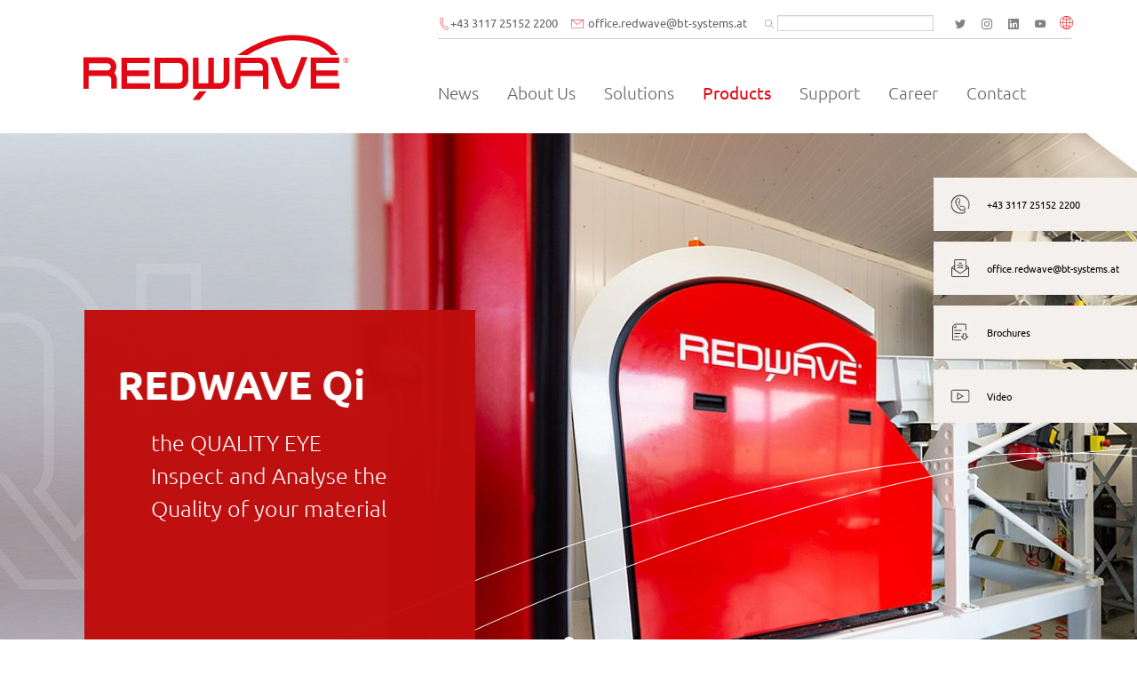

--- FILE ---
content_type: text/html; charset=utf-8
request_url: https://redwave.com/en/products/redwave-qi
body_size: 16691
content:
<!DOCTYPE html>
<html lang="en">
<head>

<meta charset="utf-8">
<!-- 
	Implemented by INETSERVICE - Internetservice Holzer & Dengg OG - Full Service Online Agentur Graz - www.inetservice.at               Based on the TYPO3 Bootstrap Package by Benjamin Kott - https://www.bootstrap-package.com/

	This website is powered by TYPO3 - inspiring people to share!
	TYPO3 is a free open source Content Management Framework initially created by Kasper Skaarhoj and licensed under GNU/GPL.
	TYPO3 is copyright 1998-2026 of Kasper Skaarhoj. Extensions are copyright of their respective owners.
	Information and contribution at https://typo3.org/
-->


<link rel="icon" href="/typo3conf/ext/inetcustomer/Resources/Public/Redwave/Icons/favicon.ico" type="image/vnd.microsoft.icon">
<title>REDWAVE Qi the QUALITY EYE - Inspect and Analyse the Quality of your Material - Redwave</title>
<meta http-equiv="x-ua-compatible" content="IE=edge">
<meta name="generator" content="TYPO3 CMS">
<meta name="description" content="REDWAVE Qi is a highly precise and intelligent quality control system that analyses and evaluates representative sample quantities fully automatically.">
<meta name="viewport" content="width=device-width, initial-scale=1, minimum-scale=1">
<meta name="robots" content="index,follow">
<meta name="twitter:card" content="summary">
<meta name="apple-mobile-web-app-capable" content="no">
<meta name="google" content="notranslate">
<meta name="google-site-verification" content="dAJ9V1jMtg3oWEcho0D_5vw-4ZHaaw1nex3xjNLCLUE">

<link rel="stylesheet" href="/typo3temp/assets/bootstrappackage/fonts/e7d779abc20eca5bc947d71135d42d9fa2d847c0b246e02ba333a001c0c68b88/webfont.css?1769064432" media="all">
<link rel="stylesheet" href="/typo3temp/assets/compressed/merged-8a2b2a881feb4484c762da0507673fc6-5cf380ff9bd6a778ed22baacf32492a9.css?1727766227" media="all">

<link rel="stylesheet" href="/typo3temp/assets/compressed/merged-f0ed89124a301a3187a9c4cf4f5e5890-c3799b7682a65f8c83ec630bb863acc9.css?1757930805" media="all">



<script src="/typo3temp/assets/compressed/merged-c35b012b37959d85b59b619f1fa5f0fc-28e236a62b05898d2bb73cd8ec5518c2.js?1727766262"></script>

<script src="/typo3temp/assets/compressed/merged-0e766c97b919d9091e6202407cfd7219-792baa2e25d95e276f0a4e41339b82e9.js?1727766262"></script>



<link rel="prev" href="/en/products/redwave-tex"><link rel="next" href="/en/products/conveyor-belts">
<a id="c19211"></a>

	
		
			
				

				
					
					
						
					
					
					
				
					
					
							
				
					
				
						
	
			
		
	




<link rel="canonical" href="https://redwave.com/en/products/redwave-qi"/>

<link rel="alternate" hreflang="de" href="https://redwave.com/produkte/redwave-qi"/>
<link rel="alternate" hreflang="en" href="https://redwave.com/en/products/redwave-qi"/>
<link rel="alternate" hreflang="es" href="https://redwave.com/es/productos/translate-to-es-redwave-qi"/>
<link rel="alternate" hreflang="cn" href="https://redwave.com/zh/products/redwave-qi"/>
<link rel="alternate" hreflang="it" href="https://redwave.com/it/prodotti/translate-to-it-redwave-qi"/>
<link rel="alternate" hreflang="fr" href="https://redwave.com/fr/produits/translate-to-fr-redwave-qi"/>
<link rel="alternate" hreflang="x-default" href="https://redwave.com/produkte/redwave-qi"/>
<!-- This site is optimized with the Yoast SEO for TYPO3 plugin - https://yoast.com/typo3-extensions-seo/ -->
<script type="application/ld+json">[{"@context":"https:\/\/www.schema.org","@type":"BreadcrumbList","itemListElement":[{"@type":"ListItem","position":1,"item":{"@id":"https:\/\/redwave.com\/en\/","name":"REDWAVE"}},{"@type":"ListItem","position":2,"item":{"@id":"https:\/\/redwave.com\/en\/products","name":"Products"}},{"@type":"ListItem","position":3,"item":{"@id":"https:\/\/redwave.com\/en\/products\/redwave-qi","name":"REDWAVE Qi"}}]}]</script>
</head>
<body id="p1466" class="page-1466 pagelevel-2 language-3 backendlayout-default layout-default">

<div id="top"></div>
<div class="body-bg body-bg-top">

    



    



    <a class="visually-hidden-focusable" href="#page-content">
        <span>Skip to main content</span>
    </a>
    







<header id="page-header" class="bp-page-header navbar navbar-mainnavigation navbar-inverse navbar-has-image
    navbar-top navbar-fixed-top
">
    
    <div class="container topnavigation d-lg-none d-xl-none">
        <div class="phone">
            <span class="d-none d-lg-block d-xl-block"><img src="/typo3conf/ext/inetcustomer/Resources/Public/Redwave/Icons/Icon_Telefonhoerer.svg" alt="" width="14" height="14"><a href="tel:+433117251522200 ">+43 3117 25152 2200 </a></span><span class="d-lg-none d-xl-none"><a href="tel:+433117251522200 "><img src="/typo3conf/ext/inetcustomer/Resources/Public/Redwave/Icons/Icon_Telefonhoerer_gray.svg" alt="call phone number" width="14" height="14"></a></span>
        </div>
        <div class="email">
            <span class="d-none d-lg-block d-xl-block"><img src="/typo3conf/ext/inetcustomer/Resources/Public/Redwave/Icons/Icon_Kuvert.svg" alt="" width="14" height="14"><a href="#" data-mailto-token="ocknvq,qhhkeg0tgfycxgBdv/uauvgou0cv" data-mailto-vector="2">office.redwave<span>@</span>bt-systems.at</a></span><span class="d-lg-none d-xl-none"><a href="#" data-mailto-token="ocknvq,qhhkeg0tgfycxgBdv/uauvgou0cv" data-mailto-vector="2"><img src="/typo3conf/ext/inetcustomer/Resources/Public/Redwave/Icons/Icon_Kuvert_gray.svg" alt="write email" width="14" height="14"></a></span>
        </div>
        <div class="searchbox">
            <img src="/typo3conf/ext/inetcustomer/Resources/Public/Images/Icon_Lupe.svg" alt="Suche" width="20" height="20" class="searchbox">

<form method="post" id="tx_indexedsearch" action="/en/translate-to-en-suchergebnis?tx_indexedsearch_pi2%5Baction%5D=search&amp;tx_indexedsearch_pi2%5Bcontroller%5D=Search&amp;cHash=7f7d1f05ffe7711b3ff2610e9b24dd7e">
<div>
<input type="hidden" name="tx_indexedsearch_pi2[__referrer][@extension]" value="IndexedSearch" />
<input type="hidden" name="tx_indexedsearch_pi2[__referrer][@controller]" value="Search" />
<input type="hidden" name="tx_indexedsearch_pi2[__referrer][@action]" value="form" />
<input type="hidden" name="tx_indexedsearch_pi2[__referrer][arguments]" value="YTowOnt9226a237521ea3eef91a3fc2640b41b59528b5d8a" />
<input type="hidden" name="tx_indexedsearch_pi2[__referrer][@request]" value="{&quot;@extension&quot;:&quot;IndexedSearch&quot;,&quot;@controller&quot;:&quot;Search&quot;,&quot;@action&quot;:&quot;form&quot;}d07d0c3420a5ab0813d32b589db49b3e5d02656d" />
<input type="hidden" name="tx_indexedsearch_pi2[__trustedProperties]" value="{&quot;search&quot;:{&quot;_sections&quot;:1,&quot;_freeIndexUid&quot;:1,&quot;pointer&quot;:1,&quot;ext&quot;:1,&quot;searchType&quot;:1,&quot;defaultOperand&quot;:1,&quot;mediaType&quot;:1,&quot;sortOrder&quot;:1,&quot;group&quot;:1,&quot;languageUid&quot;:1,&quot;desc&quot;:1,&quot;numberOfResults&quot;:1,&quot;extendedSearch&quot;:1,&quot;sword&quot;:1,&quot;submitButton&quot;:1}}cc907568cebdcd9c2ff1f688469ac2decc3d8eac" />
</div>

    <div class="tx-indexedsearch-hidden-fields">
        <input type="hidden" name="tx_indexedsearch_pi2[search][_sections]" value="0" />
        <input id="tx_indexedsearch_freeIndexUid" type="hidden" name="tx_indexedsearch_pi2[search][_freeIndexUid]" value="_" />
        <input id="tx_indexedsearch_pointer" type="hidden" name="tx_indexedsearch_pi2[search][pointer]" value="0" />
        <input type="hidden" name="tx_indexedsearch_pi2[search][ext]" value="" />
        <input type="hidden" name="tx_indexedsearch_pi2[search][searchType]" value="1" />
        <input type="hidden" name="tx_indexedsearch_pi2[search][defaultOperand]" value="0" />
        <input type="hidden" name="tx_indexedsearch_pi2[search][mediaType]" value="-1" />
        <input type="hidden" name="tx_indexedsearch_pi2[search][sortOrder]" value="rank_flag" />
        <input type="hidden" name="tx_indexedsearch_pi2[search][group]" value="" />
        <input type="hidden" name="tx_indexedsearch_pi2[search][languageUid]" value="3" />
        <input type="hidden" name="tx_indexedsearch_pi2[search][desc]" value="" />
        <input type="hidden" name="tx_indexedsearch_pi2[search][numberOfResults]" value="10" />
        <input type="hidden" name="tx_indexedsearch_pi2[search][extendedSearch]" value="" />
    </div>
    <fieldset>
      <legend class="visually-hidden">Volltextsuche</legend>
        <div class="form-group">
            <div class="input-group">
                <label for="tx-indexedsearch-searchbox-sword" class="visually-hidden">Website durchsuchen</label>
                <input aria-label="Suchbegriff" aria-describedby="search-instructions" class="form-control" id="tx-indexedsearch-searchbox-sword" type="text" name="tx_indexedsearch_pi2[search][sword]" value="" />
                <span id="search-instructions" class="visually-hidden">Suchbegriff eingeben und mit Enter bestätigen.</span>
                <!--
                <span class="input-group-btn">
                    <input class="btn btn-primary" id="tx-indexedsearch-searchbox-button-submit" type="submit" value="Search" name="tx_indexedsearch_pi2[search][submitButton]" />
                </span>
                -->
        </div>
    </fieldset>
</form>




        </div>
        
            


    <div class="header-language-icon">
        <div class="dropdown">
            <a class="nav-link dropdown-toggle" id="language" href="#" data-bs-toggle="dropdown" role="button"
               aria-haspopup="true" aria-expanded="false">
                <img src="/typo3conf/ext/inetcustomer/Resources/Public/Redwave/Icons/icon-globe.svg" class="language-icon"/>
            </a>
            <div class="dropdown-menu dropdown-menu-right mt-0 language-menu" aria-labelledby="language">
                
                    
                            <a href="/produkte/redwave-qi?setLang=1" hreflang="de" title="Deutsch" class="dropdown-item">
                                Deutsch<i class="fas fa-arrow-right"></i>
                            </a>
                        
                
                    
                            <a href="/en/products/redwave-qi?setLang=1" hreflang="en" title="Englisch" class="dropdown-item active">
                                English<i class="fas fa-arrow-right"></i>
                            </a>
                        
                
                    
                            <a href="/es/productos/translate-to-es-redwave-qi?setLang=1" hreflang="es" title="Spanisch" class="dropdown-item">
                                Español<i class="fas fa-arrow-right"></i>
                            </a>
                        
                
                    
                            <a href="/fr/produits/translate-to-fr-redwave-qi?setLang=1" hreflang="fr" title="Französisch" class="dropdown-item">
                                French<i class="fas fa-arrow-right"></i>
                            </a>
                        
                
                    
                            <a href="/zh/products/redwave-qi?setLang=1" hreflang="cn" title="Chinesisch" class="dropdown-item">
                                新闻<i class="fas fa-arrow-right"></i>
                            </a>
                        
                
                    
                            <a href="/it/prodotti/translate-to-it-redwave-qi?setLang=1" hreflang="it" title="Italienisch" class="dropdown-item">
                                Italiano<i class="fas fa-arrow-right"></i>
                            </a>
                        
                
            </div>
        </div>
    </div>
    <!--
    <div class="header-language d-lg-none d-xl-none">
        <ul id="language_menu" class="language-menu">
            
                <li class=" ">
                    
                            <a href="/produkte/redwave-qi" hreflang="de" title="Deutsch">
                                <span>Deutsch</span>
                            </a>
                        
                </li>
            
                <li class="active ">
                    
                            <a href="/en/products/redwave-qi" hreflang="en" title="Englisch">
                                <span>English</span>
                            </a>
                        
                </li>
            
                <li class=" ">
                    
                            <a href="/es/productos/translate-to-es-redwave-qi" hreflang="es" title="Spanisch">
                                <span>Español</span>
                            </a>
                        
                </li>
            
                <li class=" ">
                    
                            <a href="/fr/produits/translate-to-fr-redwave-qi" hreflang="fr" title="Französisch">
                                <span>French</span>
                            </a>
                        
                </li>
            
                <li class=" ">
                    
                            <a href="/zh/products/redwave-qi" hreflang="cn" title="Chinesisch">
                                <span>新闻</span>
                            </a>
                        
                </li>
            
                <li class=" ">
                    
                            <a href="/it/prodotti/translate-to-it-redwave-qi" hreflang="it" title="Italienisch">
                                <span>Italiano</span>
                            </a>
                        
                </li>
            
        </ul>
    </div>
    -->



        
    </div>

    <div class="container">
        <a class="navbar-brand navbar-brand-image" title="Redwave" href="/en/">
            
                    <img class="navbar-brand-logo-normal" src="/typo3conf/ext/inetcustomer/Resources/Public/Redwave/Images/Redwave-Logo-Red.svg" alt="Redwave"
                         height="64" width="202">
                    
                        <img class="navbar-brand-logo-inverted" src="/typo3conf/ext/inetcustomer/Resources/Public/Images/logo-inverted.svg"
                             alt="Redwave" height="64" width="202">
                    
                
        </a>
        
            <button class="navbar-toggler collapsed" type="button" data-bs-toggle="collapse"
                    data-bs-target="#mainnavigation"
                    aria-expanded="false"
                    aria-label="Toggle navigation">
                <span class="navbar-toggler-icon"></span>
            </button>
            <nav id="mainnavigation" class="collapse navbar-collapse">
                



                
    <div class="topnavigation d-none d-lg-flex d-xl-flex">
        <div class="topnavigation-inner">
            <div class="phone">
                <span class="d-none d-lg-block d-xl-block"><img src="/typo3conf/ext/inetcustomer/Resources/Public/Redwave/Icons/Icon_Telefonhoerer.svg" alt="" width="14" height="14"><a href="tel:+433117251522200 ">+43 3117 25152 2200 </a></span><span class="d-lg-none d-xl-none"><a href="tel:+433117251522200 "><img src="/typo3conf/ext/inetcustomer/Resources/Public/Redwave/Icons/Icon_Telefonhoerer_gray.svg" alt="call phone number" width="14" height="14"></a></span>
            </div>
            <div class="email">
                <span class="d-none d-lg-block d-xl-block"><img src="/typo3conf/ext/inetcustomer/Resources/Public/Redwave/Icons/Icon_Kuvert.svg" alt="" width="14" height="14"><a href="#" data-mailto-token="ocknvq,qhhkeg0tgfycxgBdv/uauvgou0cv" data-mailto-vector="2">office.redwave<span>@</span>bt-systems.at</a></span><span class="d-lg-none d-xl-none"><a href="#" data-mailto-token="ocknvq,qhhkeg0tgfycxgBdv/uauvgou0cv" data-mailto-vector="2"><img src="/typo3conf/ext/inetcustomer/Resources/Public/Redwave/Icons/Icon_Kuvert_gray.svg" alt="write email" width="14" height="14"></a></span>
            </div>
        </div>
        <div class="topnavigation-inner">
            <div class="searchbox d-none d-lg-flex d-xl-flex">
                <img src="/typo3conf/ext/inetcustomer/Resources/Public/Images/Icon_Lupe.svg" alt="Suche" width="20" height="20" class="searchbox">

<form method="post" id="tx_indexedsearch" action="/en/translate-to-en-suchergebnis?tx_indexedsearch_pi2%5Baction%5D=search&amp;tx_indexedsearch_pi2%5Bcontroller%5D=Search&amp;cHash=7f7d1f05ffe7711b3ff2610e9b24dd7e">
<div>
<input type="hidden" name="tx_indexedsearch_pi2[__referrer][@extension]" value="IndexedSearch" />
<input type="hidden" name="tx_indexedsearch_pi2[__referrer][@controller]" value="Search" />
<input type="hidden" name="tx_indexedsearch_pi2[__referrer][@action]" value="form" />
<input type="hidden" name="tx_indexedsearch_pi2[__referrer][arguments]" value="YTowOnt9226a237521ea3eef91a3fc2640b41b59528b5d8a" />
<input type="hidden" name="tx_indexedsearch_pi2[__referrer][@request]" value="{&quot;@extension&quot;:&quot;IndexedSearch&quot;,&quot;@controller&quot;:&quot;Search&quot;,&quot;@action&quot;:&quot;form&quot;}d07d0c3420a5ab0813d32b589db49b3e5d02656d" />
<input type="hidden" name="tx_indexedsearch_pi2[__trustedProperties]" value="{&quot;search&quot;:{&quot;_sections&quot;:1,&quot;_freeIndexUid&quot;:1,&quot;pointer&quot;:1,&quot;ext&quot;:1,&quot;searchType&quot;:1,&quot;defaultOperand&quot;:1,&quot;mediaType&quot;:1,&quot;sortOrder&quot;:1,&quot;group&quot;:1,&quot;languageUid&quot;:1,&quot;desc&quot;:1,&quot;numberOfResults&quot;:1,&quot;extendedSearch&quot;:1,&quot;sword&quot;:1,&quot;submitButton&quot;:1}}cc907568cebdcd9c2ff1f688469ac2decc3d8eac" />
</div>

    <div class="tx-indexedsearch-hidden-fields">
        <input type="hidden" name="tx_indexedsearch_pi2[search][_sections]" value="0" />
        <input id="tx_indexedsearch_freeIndexUid" type="hidden" name="tx_indexedsearch_pi2[search][_freeIndexUid]" value="_" />
        <input id="tx_indexedsearch_pointer" type="hidden" name="tx_indexedsearch_pi2[search][pointer]" value="0" />
        <input type="hidden" name="tx_indexedsearch_pi2[search][ext]" value="" />
        <input type="hidden" name="tx_indexedsearch_pi2[search][searchType]" value="1" />
        <input type="hidden" name="tx_indexedsearch_pi2[search][defaultOperand]" value="0" />
        <input type="hidden" name="tx_indexedsearch_pi2[search][mediaType]" value="-1" />
        <input type="hidden" name="tx_indexedsearch_pi2[search][sortOrder]" value="rank_flag" />
        <input type="hidden" name="tx_indexedsearch_pi2[search][group]" value="" />
        <input type="hidden" name="tx_indexedsearch_pi2[search][languageUid]" value="3" />
        <input type="hidden" name="tx_indexedsearch_pi2[search][desc]" value="" />
        <input type="hidden" name="tx_indexedsearch_pi2[search][numberOfResults]" value="10" />
        <input type="hidden" name="tx_indexedsearch_pi2[search][extendedSearch]" value="" />
    </div>
    <fieldset>
      <legend class="visually-hidden">Volltextsuche</legend>
        <div class="form-group">
            <div class="input-group">
                <label for="tx-indexedsearch-searchbox-sword" class="visually-hidden">Website durchsuchen</label>
                <input aria-label="Suchbegriff" aria-describedby="search-instructions" class="form-control" id="tx-indexedsearch-searchbox-sword" type="text" name="tx_indexedsearch_pi2[search][sword]" value="" />
                <span id="search-instructions" class="visually-hidden">Suchbegriff eingeben und mit Enter bestätigen.</span>
                <!--
                <span class="input-group-btn">
                    <input class="btn btn-primary" id="tx-indexedsearch-searchbox-button-submit" type="submit" value="Search" name="tx_indexedsearch_pi2[search][submitButton]" />
                </span>
                -->
        </div>
    </fieldset>
</form>




            </div>
            

    <div class="sociallinks">
        <ul class="sociallinks-list">
            
                
            
                
                    <li class="sociallinks-item sociallinks-item-twitter" title="Twitter">
                        <a class="sociallinks-link sociallinks-link-twitter" href="https://twitter.com/RedwaveWaste" title="Twitter" rel="noopener" target="_blank">
                            <span class="sociallinks-link-icon bootstrappackageicon bootstrappackageicon-twitter" aria-hidden="true"></span>
                            <span class="sociallinks-link-label">Twitter</span>
                        </a>
                    </li>
                
            
                
                    <li class="sociallinks-item sociallinks-item-instagram" title="Instagram">
                        <a class="sociallinks-link sociallinks-link-instagram" href="https://www.instagram.com/weare_redwave/" title="Instagram" rel="noopener" target="_blank">
                            <span class="sociallinks-link-icon bootstrappackageicon bootstrappackageicon-instagram" aria-hidden="true"></span>
                            <span class="sociallinks-link-label">Instagram</span>
                        </a>
                    </li>
                
            
                
            
                
            
                
                    <li class="sociallinks-item sociallinks-item-linkedin" title="LinkedIn">
                        <a class="sociallinks-link sociallinks-link-linkedin" href="https://www.linkedin.com/company/redwave1/?viewAsMember=true" title="LinkedIn" rel="noopener" target="_blank">
                            <span class="sociallinks-link-icon bootstrappackageicon bootstrappackageicon-linkedin" aria-hidden="true"></span>
                            <span class="sociallinks-link-label">LinkedIn</span>
                        </a>
                    </li>
                
            
                
            
                
                    <li class="sociallinks-item sociallinks-item-youtube" title="YouTube">
                        <a class="sociallinks-link sociallinks-link-youtube" href="https://www.youtube.com/user/sortingsystemredwave/videos" title="YouTube" rel="noopener" target="_blank">
                            <span class="sociallinks-link-icon bootstrappackageicon bootstrappackageicon-youtube" aria-hidden="true"></span>
                            <span class="sociallinks-link-label">YouTube</span>
                        </a>
                    </li>
                
            
                
            
                
            
                
            
        </ul>
    </div>



            
                <div class="header-language">
                    


    <div class="header-language-icon">
        <div class="dropdown">
            <a class="nav-link dropdown-toggle" id="language" href="#" data-bs-toggle="dropdown" role="button"
               aria-haspopup="true" aria-expanded="false">
                <img src="/typo3conf/ext/inetcustomer/Resources/Public/Redwave/Icons/icon-globe.svg" class="language-icon"/>
            </a>
            <div class="dropdown-menu dropdown-menu-right mt-0 language-menu" aria-labelledby="language">
                
                    
                            <a href="/produkte/redwave-qi?setLang=1" hreflang="de" title="Deutsch" class="dropdown-item">
                                Deutsch<i class="fas fa-arrow-right"></i>
                            </a>
                        
                
                    
                            <a href="/en/products/redwave-qi?setLang=1" hreflang="en" title="Englisch" class="dropdown-item active">
                                English<i class="fas fa-arrow-right"></i>
                            </a>
                        
                
                    
                            <a href="/es/productos/translate-to-es-redwave-qi?setLang=1" hreflang="es" title="Spanisch" class="dropdown-item">
                                Español<i class="fas fa-arrow-right"></i>
                            </a>
                        
                
                    
                            <a href="/fr/produits/translate-to-fr-redwave-qi?setLang=1" hreflang="fr" title="Französisch" class="dropdown-item">
                                French<i class="fas fa-arrow-right"></i>
                            </a>
                        
                
                    
                            <a href="/zh/products/redwave-qi?setLang=1" hreflang="cn" title="Chinesisch" class="dropdown-item">
                                新闻<i class="fas fa-arrow-right"></i>
                            </a>
                        
                
                    
                            <a href="/it/prodotti/translate-to-it-redwave-qi?setLang=1" hreflang="it" title="Italienisch" class="dropdown-item">
                                Italiano<i class="fas fa-arrow-right"></i>
                            </a>
                        
                
            </div>
        </div>
    </div>
    <!--
    <div class="header-language d-lg-none d-xl-none">
        <ul id="language_menu" class="language-menu">
            
                <li class=" ">
                    
                            <a href="/produkte/redwave-qi" hreflang="de" title="Deutsch">
                                <span>Deutsch</span>
                            </a>
                        
                </li>
            
                <li class="active ">
                    
                            <a href="/en/products/redwave-qi" hreflang="en" title="Englisch">
                                <span>English</span>
                            </a>
                        
                </li>
            
                <li class=" ">
                    
                            <a href="/es/productos/translate-to-es-redwave-qi" hreflang="es" title="Spanisch">
                                <span>Español</span>
                            </a>
                        
                </li>
            
                <li class=" ">
                    
                            <a href="/fr/produits/translate-to-fr-redwave-qi" hreflang="fr" title="Französisch">
                                <span>French</span>
                            </a>
                        
                </li>
            
                <li class=" ">
                    
                            <a href="/zh/products/redwave-qi" hreflang="cn" title="Chinesisch">
                                <span>新闻</span>
                            </a>
                        
                </li>
            
                <li class=" ">
                    
                            <a href="/it/prodotti/translate-to-it-redwave-qi" hreflang="it" title="Italienisch">
                                <span>Italiano</span>
                            </a>
                        
                </li>
            
        </ul>
    </div>
    -->



                </div>
            
        </div>
    </div>

                
    
        <ul class="navbar-nav">
            
                
                        <li class="nav-item dropdown dropdown-hover">
                            <a href="/en/news-blog-events" id="nav-item-247"
                               class="nav-link dropdown-toggle"
                                title="News" aria-haspopup="true" aria-expanded="false">
                            <span class="nav-link-text">News
                            </span>
                            <i class="angle-right"><svg aria-hidden="true" focusable="false" data-prefix="fas" data-icon="angle-right" class="svg-inline--fa fa-angle-right fa-w-8" role="img" xmlns="http://www.w3.org/2000/svg" viewBox="0 0 256 512"><path fill="currentColor" d="M224.3 273l-136 136c-9.4 9.4-24.6 9.4-33.9 0l-22.6-22.6c-9.4-9.4-9.4-24.6 0-33.9l96.4-96.4-96.4-96.4c-9.4-9.4-9.4-24.6 0-33.9L54.3 103c9.4-9.4 24.6-9.4 33.9 0l136 136c9.5 9.4 9.5 24.6.1 34z"></path></svg></i>
                            </a>
                            
                                <ul class="dropdown-menu" aria-labelledby="nav-item-247">
                                    
                                        
                                                <li class="">
                                                    <a href="https://bt-systems.at/en/news/press"
                                                       class="dropdown-item"
                                                       
                                                    title="Presse">
                                                    <span class="dropdown-text">
                                                        <i class="angle-right"><svg aria-hidden="true" focusable="false" data-prefix="fas" data-icon="angle-right" class="svg-inline--fa fa-angle-right fa-w-8" role="img" xmlns="http://www.w3.org/2000/svg" viewBox="0 0 256 512"><path fill="currentColor" d="M224.3 273l-136 136c-9.4 9.4-24.6 9.4-33.9 0l-22.6-22.6c-9.4-9.4-9.4-24.6 0-33.9l96.4-96.4-96.4-96.4c-9.4-9.4-9.4-24.6 0-33.9L54.3 103c9.4-9.4 24.6-9.4 33.9 0l136 136c9.5 9.4 9.5 24.6.1 34z"></path></svg></i>Presse
                                                        
                                                    </span>
                                                    <i class="angle-right"><svg aria-hidden="true" focusable="false" data-prefix="fas" data-icon="angle-right" class="svg-inline--fa fa-angle-right fa-w-8" role="img" xmlns="http://www.w3.org/2000/svg" viewBox="0 0 256 512"><path fill="currentColor" d="M224.3 273l-136 136c-9.4 9.4-24.6 9.4-33.9 0l-22.6-22.6c-9.4-9.4-9.4-24.6 0-33.9l96.4-96.4-96.4-96.4c-9.4-9.4-9.4-24.6 0-33.9L54.3 103c9.4-9.4 24.6-9.4 33.9 0l136 136c9.5 9.4 9.5 24.6.1 34z"></path></svg></i>
                                                    </a>
                                                    
                                                </li>
                                            
                                    
                                        
                                                <li class="">
                                                    <a href="/en/news-blog-events/news"
                                                       class="dropdown-item"
                                                       
                                                    title="News">
                                                    <span class="dropdown-text">
                                                        <i class="angle-right"><svg aria-hidden="true" focusable="false" data-prefix="fas" data-icon="angle-right" class="svg-inline--fa fa-angle-right fa-w-8" role="img" xmlns="http://www.w3.org/2000/svg" viewBox="0 0 256 512"><path fill="currentColor" d="M224.3 273l-136 136c-9.4 9.4-24.6 9.4-33.9 0l-22.6-22.6c-9.4-9.4-9.4-24.6 0-33.9l96.4-96.4-96.4-96.4c-9.4-9.4-9.4-24.6 0-33.9L54.3 103c9.4-9.4 24.6-9.4 33.9 0l136 136c9.5 9.4 9.5 24.6.1 34z"></path></svg></i>News
                                                        
                                                    </span>
                                                    <i class="angle-right"><svg aria-hidden="true" focusable="false" data-prefix="fas" data-icon="angle-right" class="svg-inline--fa fa-angle-right fa-w-8" role="img" xmlns="http://www.w3.org/2000/svg" viewBox="0 0 256 512"><path fill="currentColor" d="M224.3 273l-136 136c-9.4 9.4-24.6 9.4-33.9 0l-22.6-22.6c-9.4-9.4-9.4-24.6 0-33.9l96.4-96.4-96.4-96.4c-9.4-9.4-9.4-24.6 0-33.9L54.3 103c9.4-9.4 24.6-9.4 33.9 0l136 136c9.5 9.4 9.5 24.6.1 34z"></path></svg></i>
                                                    </a>
                                                    
                                                </li>
                                            
                                    
                                        
                                                <li class="">
                                                    <a href="/en/news-blog-events/events"
                                                       class="dropdown-item"
                                                       
                                                    title="Events">
                                                    <span class="dropdown-text">
                                                        <i class="angle-right"><svg aria-hidden="true" focusable="false" data-prefix="fas" data-icon="angle-right" class="svg-inline--fa fa-angle-right fa-w-8" role="img" xmlns="http://www.w3.org/2000/svg" viewBox="0 0 256 512"><path fill="currentColor" d="M224.3 273l-136 136c-9.4 9.4-24.6 9.4-33.9 0l-22.6-22.6c-9.4-9.4-9.4-24.6 0-33.9l96.4-96.4-96.4-96.4c-9.4-9.4-9.4-24.6 0-33.9L54.3 103c9.4-9.4 24.6-9.4 33.9 0l136 136c9.5 9.4 9.5 24.6.1 34z"></path></svg></i>Events
                                                        
                                                    </span>
                                                    <i class="angle-right"><svg aria-hidden="true" focusable="false" data-prefix="fas" data-icon="angle-right" class="svg-inline--fa fa-angle-right fa-w-8" role="img" xmlns="http://www.w3.org/2000/svg" viewBox="0 0 256 512"><path fill="currentColor" d="M224.3 273l-136 136c-9.4 9.4-24.6 9.4-33.9 0l-22.6-22.6c-9.4-9.4-9.4-24.6 0-33.9l96.4-96.4-96.4-96.4c-9.4-9.4-9.4-24.6 0-33.9L54.3 103c9.4-9.4 24.6-9.4 33.9 0l136 136c9.5 9.4 9.5 24.6.1 34z"></path></svg></i>
                                                    </a>
                                                    
                                                </li>
                                            
                                    
                                        
                                                <li class="">
                                                    <a href="https://flipboard.com/@weare_REDWAVE"
                                                       class="dropdown-item"
                                                        target="_blank"
                                                    title="Publications">
                                                    <span class="dropdown-text">
                                                        <i class="angle-right"><svg aria-hidden="true" focusable="false" data-prefix="fas" data-icon="angle-right" class="svg-inline--fa fa-angle-right fa-w-8" role="img" xmlns="http://www.w3.org/2000/svg" viewBox="0 0 256 512"><path fill="currentColor" d="M224.3 273l-136 136c-9.4 9.4-24.6 9.4-33.9 0l-22.6-22.6c-9.4-9.4-9.4-24.6 0-33.9l96.4-96.4-96.4-96.4c-9.4-9.4-9.4-24.6 0-33.9L54.3 103c9.4-9.4 24.6-9.4 33.9 0l136 136c9.5 9.4 9.5 24.6.1 34z"></path></svg></i>Publications
                                                        
                                                    </span>
                                                    <i class="angle-right"><svg aria-hidden="true" focusable="false" data-prefix="fas" data-icon="angle-right" class="svg-inline--fa fa-angle-right fa-w-8" role="img" xmlns="http://www.w3.org/2000/svg" viewBox="0 0 256 512"><path fill="currentColor" d="M224.3 273l-136 136c-9.4 9.4-24.6 9.4-33.9 0l-22.6-22.6c-9.4-9.4-9.4-24.6 0-33.9l96.4-96.4-96.4-96.4c-9.4-9.4-9.4-24.6 0-33.9L54.3 103c9.4-9.4 24.6-9.4 33.9 0l136 136c9.5 9.4 9.5 24.6.1 34z"></path></svg></i>
                                                    </a>
                                                    
                                                </li>
                                            
                                    
                                        
                                                <li class="">
                                                    <a href="/en/news-blog-events/blog"
                                                       class="dropdown-item"
                                                       
                                                    title="Blog">
                                                    <span class="dropdown-text">
                                                        <i class="angle-right"><svg aria-hidden="true" focusable="false" data-prefix="fas" data-icon="angle-right" class="svg-inline--fa fa-angle-right fa-w-8" role="img" xmlns="http://www.w3.org/2000/svg" viewBox="0 0 256 512"><path fill="currentColor" d="M224.3 273l-136 136c-9.4 9.4-24.6 9.4-33.9 0l-22.6-22.6c-9.4-9.4-9.4-24.6 0-33.9l96.4-96.4-96.4-96.4c-9.4-9.4-9.4-24.6 0-33.9L54.3 103c9.4-9.4 24.6-9.4 33.9 0l136 136c9.5 9.4 9.5 24.6.1 34z"></path></svg></i>Blog
                                                        
                                                    </span>
                                                    <i class="angle-right"><svg aria-hidden="true" focusable="false" data-prefix="fas" data-icon="angle-right" class="svg-inline--fa fa-angle-right fa-w-8" role="img" xmlns="http://www.w3.org/2000/svg" viewBox="0 0 256 512"><path fill="currentColor" d="M224.3 273l-136 136c-9.4 9.4-24.6 9.4-33.9 0l-22.6-22.6c-9.4-9.4-9.4-24.6 0-33.9l96.4-96.4-96.4-96.4c-9.4-9.4-9.4-24.6 0-33.9L54.3 103c9.4-9.4 24.6-9.4 33.9 0l136 136c9.5 9.4 9.5 24.6.1 34z"></path></svg></i>
                                                    </a>
                                                    
                                                </li>
                                            
                                    
                                        
                                                <li class="">
                                                    <a href="/en/news-blog-events/group-news"
                                                       class="dropdown-item"
                                                       
                                                    title="Group News">
                                                    <span class="dropdown-text">
                                                        <i class="angle-right"><svg aria-hidden="true" focusable="false" data-prefix="fas" data-icon="angle-right" class="svg-inline--fa fa-angle-right fa-w-8" role="img" xmlns="http://www.w3.org/2000/svg" viewBox="0 0 256 512"><path fill="currentColor" d="M224.3 273l-136 136c-9.4 9.4-24.6 9.4-33.9 0l-22.6-22.6c-9.4-9.4-9.4-24.6 0-33.9l96.4-96.4-96.4-96.4c-9.4-9.4-9.4-24.6 0-33.9L54.3 103c9.4-9.4 24.6-9.4 33.9 0l136 136c9.5 9.4 9.5 24.6.1 34z"></path></svg></i>Group News
                                                        
                                                    </span>
                                                    <i class="angle-right"><svg aria-hidden="true" focusable="false" data-prefix="fas" data-icon="angle-right" class="svg-inline--fa fa-angle-right fa-w-8" role="img" xmlns="http://www.w3.org/2000/svg" viewBox="0 0 256 512"><path fill="currentColor" d="M224.3 273l-136 136c-9.4 9.4-24.6 9.4-33.9 0l-22.6-22.6c-9.4-9.4-9.4-24.6 0-33.9l96.4-96.4-96.4-96.4c-9.4-9.4-9.4-24.6 0-33.9L54.3 103c9.4-9.4 24.6-9.4 33.9 0l136 136c9.5 9.4 9.5 24.6.1 34z"></path></svg></i>
                                                    </a>
                                                    
                                                </li>
                                            
                                    
                                </ul>
                            
                        </li>
                    
            
                
                        <li class="nav-item dropdown dropdown-hover">
                            <a href="/en/about-us" id="nav-item-275"
                               class="nav-link dropdown-toggle"
                                title="About Us" aria-haspopup="true" aria-expanded="false">
                            <span class="nav-link-text">About Us
                            </span>
                            <i class="angle-right"><svg aria-hidden="true" focusable="false" data-prefix="fas" data-icon="angle-right" class="svg-inline--fa fa-angle-right fa-w-8" role="img" xmlns="http://www.w3.org/2000/svg" viewBox="0 0 256 512"><path fill="currentColor" d="M224.3 273l-136 136c-9.4 9.4-24.6 9.4-33.9 0l-22.6-22.6c-9.4-9.4-9.4-24.6 0-33.9l96.4-96.4-96.4-96.4c-9.4-9.4-9.4-24.6 0-33.9L54.3 103c9.4-9.4 24.6-9.4 33.9 0l136 136c9.5 9.4 9.5 24.6.1 34z"></path></svg></i>
                            </a>
                            
                                <ul class="dropdown-menu" aria-labelledby="nav-item-275">
                                    
                                        
                                                <li class="">
                                                    <a href="https://redwave.com/en/about-us#c1132"
                                                       class="dropdown-item"
                                                       
                                                    title="Company">
                                                    <span class="dropdown-text">
                                                        <i class="angle-right"><svg aria-hidden="true" focusable="false" data-prefix="fas" data-icon="angle-right" class="svg-inline--fa fa-angle-right fa-w-8" role="img" xmlns="http://www.w3.org/2000/svg" viewBox="0 0 256 512"><path fill="currentColor" d="M224.3 273l-136 136c-9.4 9.4-24.6 9.4-33.9 0l-22.6-22.6c-9.4-9.4-9.4-24.6 0-33.9l96.4-96.4-96.4-96.4c-9.4-9.4-9.4-24.6 0-33.9L54.3 103c9.4-9.4 24.6-9.4 33.9 0l136 136c9.5 9.4 9.5 24.6.1 34z"></path></svg></i>Company
                                                        
                                                    </span>
                                                    <i class="angle-right"><svg aria-hidden="true" focusable="false" data-prefix="fas" data-icon="angle-right" class="svg-inline--fa fa-angle-right fa-w-8" role="img" xmlns="http://www.w3.org/2000/svg" viewBox="0 0 256 512"><path fill="currentColor" d="M224.3 273l-136 136c-9.4 9.4-24.6 9.4-33.9 0l-22.6-22.6c-9.4-9.4-9.4-24.6 0-33.9l96.4-96.4-96.4-96.4c-9.4-9.4-9.4-24.6 0-33.9L54.3 103c9.4-9.4 24.6-9.4 33.9 0l136 136c9.5 9.4 9.5 24.6.1 34z"></path></svg></i>
                                                    </a>
                                                    
                                                </li>
                                            
                                    
                                        
                                                <li class="">
                                                    <a href="/en/about-us/history"
                                                       class="dropdown-item"
                                                       
                                                    title="History">
                                                    <span class="dropdown-text">
                                                        <i class="angle-right"><svg aria-hidden="true" focusable="false" data-prefix="fas" data-icon="angle-right" class="svg-inline--fa fa-angle-right fa-w-8" role="img" xmlns="http://www.w3.org/2000/svg" viewBox="0 0 256 512"><path fill="currentColor" d="M224.3 273l-136 136c-9.4 9.4-24.6 9.4-33.9 0l-22.6-22.6c-9.4-9.4-9.4-24.6 0-33.9l96.4-96.4-96.4-96.4c-9.4-9.4-9.4-24.6 0-33.9L54.3 103c9.4-9.4 24.6-9.4 33.9 0l136 136c9.5 9.4 9.5 24.6.1 34z"></path></svg></i>History
                                                        
                                                    </span>
                                                    <i class="angle-right"><svg aria-hidden="true" focusable="false" data-prefix="fas" data-icon="angle-right" class="svg-inline--fa fa-angle-right fa-w-8" role="img" xmlns="http://www.w3.org/2000/svg" viewBox="0 0 256 512"><path fill="currentColor" d="M224.3 273l-136 136c-9.4 9.4-24.6 9.4-33.9 0l-22.6-22.6c-9.4-9.4-9.4-24.6 0-33.9l96.4-96.4-96.4-96.4c-9.4-9.4-9.4-24.6 0-33.9L54.3 103c9.4-9.4 24.6-9.4 33.9 0l136 136c9.5 9.4 9.5 24.6.1 34z"></path></svg></i>
                                                    </a>
                                                    
                                                </li>
                                            
                                    
                                        
                                                <li class="">
                                                    <a href="https://redwave.com/en/about-us#c1155"
                                                       class="dropdown-item"
                                                       
                                                    title="Certificate">
                                                    <span class="dropdown-text">
                                                        <i class="angle-right"><svg aria-hidden="true" focusable="false" data-prefix="fas" data-icon="angle-right" class="svg-inline--fa fa-angle-right fa-w-8" role="img" xmlns="http://www.w3.org/2000/svg" viewBox="0 0 256 512"><path fill="currentColor" d="M224.3 273l-136 136c-9.4 9.4-24.6 9.4-33.9 0l-22.6-22.6c-9.4-9.4-9.4-24.6 0-33.9l96.4-96.4-96.4-96.4c-9.4-9.4-9.4-24.6 0-33.9L54.3 103c9.4-9.4 24.6-9.4 33.9 0l136 136c9.5 9.4 9.5 24.6.1 34z"></path></svg></i>Certificate
                                                        
                                                    </span>
                                                    <i class="angle-right"><svg aria-hidden="true" focusable="false" data-prefix="fas" data-icon="angle-right" class="svg-inline--fa fa-angle-right fa-w-8" role="img" xmlns="http://www.w3.org/2000/svg" viewBox="0 0 256 512"><path fill="currentColor" d="M224.3 273l-136 136c-9.4 9.4-24.6 9.4-33.9 0l-22.6-22.6c-9.4-9.4-9.4-24.6 0-33.9l96.4-96.4-96.4-96.4c-9.4-9.4-9.4-24.6 0-33.9L54.3 103c9.4-9.4 24.6-9.4 33.9 0l136 136c9.5 9.4 9.5 24.6.1 34z"></path></svg></i>
                                                    </a>
                                                    
                                                </li>
                                            
                                    
                                        
                                                <li class="">
                                                    <a href="/en/about-us/corporate-responsibility"
                                                       class="dropdown-item"
                                                       
                                                    title="Corporate Responsibility">
                                                    <span class="dropdown-text">
                                                        <i class="angle-right"><svg aria-hidden="true" focusable="false" data-prefix="fas" data-icon="angle-right" class="svg-inline--fa fa-angle-right fa-w-8" role="img" xmlns="http://www.w3.org/2000/svg" viewBox="0 0 256 512"><path fill="currentColor" d="M224.3 273l-136 136c-9.4 9.4-24.6 9.4-33.9 0l-22.6-22.6c-9.4-9.4-9.4-24.6 0-33.9l96.4-96.4-96.4-96.4c-9.4-9.4-9.4-24.6 0-33.9L54.3 103c9.4-9.4 24.6-9.4 33.9 0l136 136c9.5 9.4 9.5 24.6.1 34z"></path></svg></i>Corporate Responsibility
                                                        
                                                    </span>
                                                    <i class="angle-right"><svg aria-hidden="true" focusable="false" data-prefix="fas" data-icon="angle-right" class="svg-inline--fa fa-angle-right fa-w-8" role="img" xmlns="http://www.w3.org/2000/svg" viewBox="0 0 256 512"><path fill="currentColor" d="M224.3 273l-136 136c-9.4 9.4-24.6 9.4-33.9 0l-22.6-22.6c-9.4-9.4-9.4-24.6 0-33.9l96.4-96.4-96.4-96.4c-9.4-9.4-9.4-24.6 0-33.9L54.3 103c9.4-9.4 24.6-9.4 33.9 0l136 136c9.5 9.4 9.5 24.6.1 34z"></path></svg></i>
                                                    </a>
                                                    
                                                </li>
                                            
                                    
                                </ul>
                            
                        </li>
                    
            
                
                        <li class="nav-item dropdown dropdown-hover">
                            <a href="/en/solutions" id="nav-item-249"
                               class="nav-link dropdown-toggle"
                                title="Solutions" aria-haspopup="true" aria-expanded="false">
                            <span class="nav-link-text">Solutions
                            </span>
                            <i class="angle-right"><svg aria-hidden="true" focusable="false" data-prefix="fas" data-icon="angle-right" class="svg-inline--fa fa-angle-right fa-w-8" role="img" xmlns="http://www.w3.org/2000/svg" viewBox="0 0 256 512"><path fill="currentColor" d="M224.3 273l-136 136c-9.4 9.4-24.6 9.4-33.9 0l-22.6-22.6c-9.4-9.4-9.4-24.6 0-33.9l96.4-96.4-96.4-96.4c-9.4-9.4-9.4-24.6 0-33.9L54.3 103c9.4-9.4 24.6-9.4 33.9 0l136 136c9.5 9.4 9.5 24.6.1 34z"></path></svg></i>
                            </a>
                            
                                <ul class="dropdown-menu" aria-labelledby="nav-item-249">
                                    
                                        
                                                <li class=" dropdown-submenu dropdown-hover">
                                                    <a href="/en/loesungen/recycling/glass"
                                                       class="dropdown-item dropdown-toggle"
                                                       
                                                    title="Recycling">
                                                    <span class="dropdown-text">
                                                        <i class="angle-right"><svg aria-hidden="true" focusable="false" data-prefix="fas" data-icon="angle-right" class="svg-inline--fa fa-angle-right fa-w-8" role="img" xmlns="http://www.w3.org/2000/svg" viewBox="0 0 256 512"><path fill="currentColor" d="M224.3 273l-136 136c-9.4 9.4-24.6 9.4-33.9 0l-22.6-22.6c-9.4-9.4-9.4-24.6 0-33.9l96.4-96.4-96.4-96.4c-9.4-9.4-9.4-24.6 0-33.9L54.3 103c9.4-9.4 24.6-9.4 33.9 0l136 136c9.5 9.4 9.5 24.6.1 34z"></path></svg></i>Recycling
                                                        
                                                    </span>
                                                    <i class="angle-right"><svg aria-hidden="true" focusable="false" data-prefix="fas" data-icon="angle-right" class="svg-inline--fa fa-angle-right fa-w-8" role="img" xmlns="http://www.w3.org/2000/svg" viewBox="0 0 256 512"><path fill="currentColor" d="M224.3 273l-136 136c-9.4 9.4-24.6 9.4-33.9 0l-22.6-22.6c-9.4-9.4-9.4-24.6 0-33.9l96.4-96.4-96.4-96.4c-9.4-9.4-9.4-24.6 0-33.9L54.3 103c9.4-9.4 24.6-9.4 33.9 0l136 136c9.5 9.4 9.5 24.6.1 34z"></path></svg></i>
                                                    </a>
                                                    
                                                        <ul class="dropdown-menu"
                                                            aria-labelledby="nav-item-269">
                                                            
                                                                
                                                                        <li class="">
                                                                            <a href="/en/loesungen/recycling/glass"
                                                                               class="dropdown-item"
                                                                               
                                                                            title="Glass">

                                                                            <span class="dropdown-text"><i class="angle-right"><svg aria-hidden="true" focusable="false" data-prefix="fas" data-icon="angle-right" class="svg-inline--fa fa-angle-right fa-w-8" role="img" xmlns="http://www.w3.org/2000/svg" viewBox="0 0 256 512"><path fill="currentColor" d="M224.3 273l-136 136c-9.4 9.4-24.6 9.4-33.9 0l-22.6-22.6c-9.4-9.4-9.4-24.6 0-33.9l96.4-96.4-96.4-96.4c-9.4-9.4-9.4-24.6 0-33.9L54.3 103c9.4-9.4 24.6-9.4 33.9 0l136 136c9.5 9.4 9.5 24.6.1 34z"></path></svg></i>Glass</span>
                                                                            <i class="angle-right"><svg aria-hidden="true" focusable="false" data-prefix="fas" data-icon="angle-right" class="svg-inline--fa fa-angle-right fa-w-8" role="img" xmlns="http://www.w3.org/2000/svg" viewBox="0 0 256 512"><path fill="currentColor" d="M224.3 273l-136 136c-9.4 9.4-24.6 9.4-33.9 0l-22.6-22.6c-9.4-9.4-9.4-24.6 0-33.9l96.4-96.4-96.4-96.4c-9.4-9.4-9.4-24.6 0-33.9L54.3 103c9.4-9.4 24.6-9.4 33.9 0l136 136c9.5 9.4 9.5 24.6.1 34z"></path></svg></i>
                                                                            </a>
                                                                            
                                                                        </li>
                                                                    
                                                            
                                                                
                                                                        <li class="">
                                                                            <a href="/en/solutions/recycling/paper"
                                                                               class="dropdown-item"
                                                                               
                                                                            title="Paper">

                                                                            <span class="dropdown-text"><i class="angle-right"><svg aria-hidden="true" focusable="false" data-prefix="fas" data-icon="angle-right" class="svg-inline--fa fa-angle-right fa-w-8" role="img" xmlns="http://www.w3.org/2000/svg" viewBox="0 0 256 512"><path fill="currentColor" d="M224.3 273l-136 136c-9.4 9.4-24.6 9.4-33.9 0l-22.6-22.6c-9.4-9.4-9.4-24.6 0-33.9l96.4-96.4-96.4-96.4c-9.4-9.4-9.4-24.6 0-33.9L54.3 103c9.4-9.4 24.6-9.4 33.9 0l136 136c9.5 9.4 9.5 24.6.1 34z"></path></svg></i>Paper</span>
                                                                            <i class="angle-right"><svg aria-hidden="true" focusable="false" data-prefix="fas" data-icon="angle-right" class="svg-inline--fa fa-angle-right fa-w-8" role="img" xmlns="http://www.w3.org/2000/svg" viewBox="0 0 256 512"><path fill="currentColor" d="M224.3 273l-136 136c-9.4 9.4-24.6 9.4-33.9 0l-22.6-22.6c-9.4-9.4-9.4-24.6 0-33.9l96.4-96.4-96.4-96.4c-9.4-9.4-9.4-24.6 0-33.9L54.3 103c9.4-9.4 24.6-9.4 33.9 0l136 136c9.5 9.4 9.5 24.6.1 34z"></path></svg></i>
                                                                            </a>
                                                                            
                                                                        </li>
                                                                    
                                                            
                                                                
                                                                        <li class="">
                                                                            <a href="/en/solutions/recycling/plastic"
                                                                               class="dropdown-item"
                                                                               
                                                                            title="Plastic">

                                                                            <span class="dropdown-text"><i class="angle-right"><svg aria-hidden="true" focusable="false" data-prefix="fas" data-icon="angle-right" class="svg-inline--fa fa-angle-right fa-w-8" role="img" xmlns="http://www.w3.org/2000/svg" viewBox="0 0 256 512"><path fill="currentColor" d="M224.3 273l-136 136c-9.4 9.4-24.6 9.4-33.9 0l-22.6-22.6c-9.4-9.4-9.4-24.6 0-33.9l96.4-96.4-96.4-96.4c-9.4-9.4-9.4-24.6 0-33.9L54.3 103c9.4-9.4 24.6-9.4 33.9 0l136 136c9.5 9.4 9.5 24.6.1 34z"></path></svg></i>Plastic</span>
                                                                            <i class="angle-right"><svg aria-hidden="true" focusable="false" data-prefix="fas" data-icon="angle-right" class="svg-inline--fa fa-angle-right fa-w-8" role="img" xmlns="http://www.w3.org/2000/svg" viewBox="0 0 256 512"><path fill="currentColor" d="M224.3 273l-136 136c-9.4 9.4-24.6 9.4-33.9 0l-22.6-22.6c-9.4-9.4-9.4-24.6 0-33.9l96.4-96.4-96.4-96.4c-9.4-9.4-9.4-24.6 0-33.9L54.3 103c9.4-9.4 24.6-9.4 33.9 0l136 136c9.5 9.4 9.5 24.6.1 34z"></path></svg></i>
                                                                            </a>
                                                                            
                                                                        </li>
                                                                    
                                                            
                                                                
                                                                        <li class="">
                                                                            <a href="/en/loesungen/recycling/metal"
                                                                               class="dropdown-item"
                                                                               
                                                                            title="Metal">

                                                                            <span class="dropdown-text"><i class="angle-right"><svg aria-hidden="true" focusable="false" data-prefix="fas" data-icon="angle-right" class="svg-inline--fa fa-angle-right fa-w-8" role="img" xmlns="http://www.w3.org/2000/svg" viewBox="0 0 256 512"><path fill="currentColor" d="M224.3 273l-136 136c-9.4 9.4-24.6 9.4-33.9 0l-22.6-22.6c-9.4-9.4-9.4-24.6 0-33.9l96.4-96.4-96.4-96.4c-9.4-9.4-9.4-24.6 0-33.9L54.3 103c9.4-9.4 24.6-9.4 33.9 0l136 136c9.5 9.4 9.5 24.6.1 34z"></path></svg></i>Metal</span>
                                                                            <i class="angle-right"><svg aria-hidden="true" focusable="false" data-prefix="fas" data-icon="angle-right" class="svg-inline--fa fa-angle-right fa-w-8" role="img" xmlns="http://www.w3.org/2000/svg" viewBox="0 0 256 512"><path fill="currentColor" d="M224.3 273l-136 136c-9.4 9.4-24.6 9.4-33.9 0l-22.6-22.6c-9.4-9.4-9.4-24.6 0-33.9l96.4-96.4-96.4-96.4c-9.4-9.4-9.4-24.6 0-33.9L54.3 103c9.4-9.4 24.6-9.4 33.9 0l136 136c9.5 9.4 9.5 24.6.1 34z"></path></svg></i>
                                                                            </a>
                                                                            
                                                                        </li>
                                                                    
                                                            
                                                                
                                                                        <li class="">
                                                                            <a href="/en/solutions/recycling/single-stream"
                                                                               class="dropdown-item"
                                                                               
                                                                            title="Single Stream">

                                                                            <span class="dropdown-text"><i class="angle-right"><svg aria-hidden="true" focusable="false" data-prefix="fas" data-icon="angle-right" class="svg-inline--fa fa-angle-right fa-w-8" role="img" xmlns="http://www.w3.org/2000/svg" viewBox="0 0 256 512"><path fill="currentColor" d="M224.3 273l-136 136c-9.4 9.4-24.6 9.4-33.9 0l-22.6-22.6c-9.4-9.4-9.4-24.6 0-33.9l96.4-96.4-96.4-96.4c-9.4-9.4-9.4-24.6 0-33.9L54.3 103c9.4-9.4 24.6-9.4 33.9 0l136 136c9.5 9.4 9.5 24.6.1 34z"></path></svg></i>Single Stream</span>
                                                                            <i class="angle-right"><svg aria-hidden="true" focusable="false" data-prefix="fas" data-icon="angle-right" class="svg-inline--fa fa-angle-right fa-w-8" role="img" xmlns="http://www.w3.org/2000/svg" viewBox="0 0 256 512"><path fill="currentColor" d="M224.3 273l-136 136c-9.4 9.4-24.6 9.4-33.9 0l-22.6-22.6c-9.4-9.4-9.4-24.6 0-33.9l96.4-96.4-96.4-96.4c-9.4-9.4-9.4-24.6 0-33.9L54.3 103c9.4-9.4 24.6-9.4 33.9 0l136 136c9.5 9.4 9.5 24.6.1 34z"></path></svg></i>
                                                                            </a>
                                                                            
                                                                        </li>
                                                                    
                                                            
                                                                
                                                                        <li class="">
                                                                            <a href="/en/solutions/recycling/refused-derived-fuel"
                                                                               class="dropdown-item"
                                                                               
                                                                            title="Refused Derived Fuel">

                                                                            <span class="dropdown-text"><i class="angle-right"><svg aria-hidden="true" focusable="false" data-prefix="fas" data-icon="angle-right" class="svg-inline--fa fa-angle-right fa-w-8" role="img" xmlns="http://www.w3.org/2000/svg" viewBox="0 0 256 512"><path fill="currentColor" d="M224.3 273l-136 136c-9.4 9.4-24.6 9.4-33.9 0l-22.6-22.6c-9.4-9.4-9.4-24.6 0-33.9l96.4-96.4-96.4-96.4c-9.4-9.4-9.4-24.6 0-33.9L54.3 103c9.4-9.4 24.6-9.4 33.9 0l136 136c9.5 9.4 9.5 24.6.1 34z"></path></svg></i>Refused Derived Fuel</span>
                                                                            <i class="angle-right"><svg aria-hidden="true" focusable="false" data-prefix="fas" data-icon="angle-right" class="svg-inline--fa fa-angle-right fa-w-8" role="img" xmlns="http://www.w3.org/2000/svg" viewBox="0 0 256 512"><path fill="currentColor" d="M224.3 273l-136 136c-9.4 9.4-24.6 9.4-33.9 0l-22.6-22.6c-9.4-9.4-9.4-24.6 0-33.9l96.4-96.4-96.4-96.4c-9.4-9.4-9.4-24.6 0-33.9L54.3 103c9.4-9.4 24.6-9.4 33.9 0l136 136c9.5 9.4 9.5 24.6.1 34z"></path></svg></i>
                                                                            </a>
                                                                            
                                                                        </li>
                                                                    
                                                            
                                                                
                                                                        <li class="">
                                                                            <a href="/en/solutions/recycling/wood-recycling"
                                                                               class="dropdown-item"
                                                                               
                                                                            title="Wood Recycling">

                                                                            <span class="dropdown-text"><i class="angle-right"><svg aria-hidden="true" focusable="false" data-prefix="fas" data-icon="angle-right" class="svg-inline--fa fa-angle-right fa-w-8" role="img" xmlns="http://www.w3.org/2000/svg" viewBox="0 0 256 512"><path fill="currentColor" d="M224.3 273l-136 136c-9.4 9.4-24.6 9.4-33.9 0l-22.6-22.6c-9.4-9.4-9.4-24.6 0-33.9l96.4-96.4-96.4-96.4c-9.4-9.4-9.4-24.6 0-33.9L54.3 103c9.4-9.4 24.6-9.4 33.9 0l136 136c9.5 9.4 9.5 24.6.1 34z"></path></svg></i>Wood Recycling</span>
                                                                            <i class="angle-right"><svg aria-hidden="true" focusable="false" data-prefix="fas" data-icon="angle-right" class="svg-inline--fa fa-angle-right fa-w-8" role="img" xmlns="http://www.w3.org/2000/svg" viewBox="0 0 256 512"><path fill="currentColor" d="M224.3 273l-136 136c-9.4 9.4-24.6 9.4-33.9 0l-22.6-22.6c-9.4-9.4-9.4-24.6 0-33.9l96.4-96.4-96.4-96.4c-9.4-9.4-9.4-24.6 0-33.9L54.3 103c9.4-9.4 24.6-9.4 33.9 0l136 136c9.5 9.4 9.5 24.6.1 34z"></path></svg></i>
                                                                            </a>
                                                                            
                                                                        </li>
                                                                    
                                                            
                                                                
                                                                        <li class="">
                                                                            <a href="/en/solutions/recycling/construction-demolition-waste"
                                                                               class="dropdown-item"
                                                                               
                                                                            title="Construction &amp; Demolition Waste">

                                                                            <span class="dropdown-text"><i class="angle-right"><svg aria-hidden="true" focusable="false" data-prefix="fas" data-icon="angle-right" class="svg-inline--fa fa-angle-right fa-w-8" role="img" xmlns="http://www.w3.org/2000/svg" viewBox="0 0 256 512"><path fill="currentColor" d="M224.3 273l-136 136c-9.4 9.4-24.6 9.4-33.9 0l-22.6-22.6c-9.4-9.4-9.4-24.6 0-33.9l96.4-96.4-96.4-96.4c-9.4-9.4-9.4-24.6 0-33.9L54.3 103c9.4-9.4 24.6-9.4 33.9 0l136 136c9.5 9.4 9.5 24.6.1 34z"></path></svg></i>Construction &amp; Demolition Waste</span>
                                                                            <i class="angle-right"><svg aria-hidden="true" focusable="false" data-prefix="fas" data-icon="angle-right" class="svg-inline--fa fa-angle-right fa-w-8" role="img" xmlns="http://www.w3.org/2000/svg" viewBox="0 0 256 512"><path fill="currentColor" d="M224.3 273l-136 136c-9.4 9.4-24.6 9.4-33.9 0l-22.6-22.6c-9.4-9.4-9.4-24.6 0-33.9l96.4-96.4-96.4-96.4c-9.4-9.4-9.4-24.6 0-33.9L54.3 103c9.4-9.4 24.6-9.4 33.9 0l136 136c9.5 9.4 9.5 24.6.1 34z"></path></svg></i>
                                                                            </a>
                                                                            
                                                                        </li>
                                                                    
                                                            
                                                                
                                                                        <li class="">
                                                                            <a href="/en/solutions/recycling/textile-recycling"
                                                                               class="dropdown-item"
                                                                               
                                                                            title="Textile recycling">

                                                                            <span class="dropdown-text"><i class="angle-right"><svg aria-hidden="true" focusable="false" data-prefix="fas" data-icon="angle-right" class="svg-inline--fa fa-angle-right fa-w-8" role="img" xmlns="http://www.w3.org/2000/svg" viewBox="0 0 256 512"><path fill="currentColor" d="M224.3 273l-136 136c-9.4 9.4-24.6 9.4-33.9 0l-22.6-22.6c-9.4-9.4-9.4-24.6 0-33.9l96.4-96.4-96.4-96.4c-9.4-9.4-9.4-24.6 0-33.9L54.3 103c9.4-9.4 24.6-9.4 33.9 0l136 136c9.5 9.4 9.5 24.6.1 34z"></path></svg></i>Textile recycling</span>
                                                                            <i class="angle-right"><svg aria-hidden="true" focusable="false" data-prefix="fas" data-icon="angle-right" class="svg-inline--fa fa-angle-right fa-w-8" role="img" xmlns="http://www.w3.org/2000/svg" viewBox="0 0 256 512"><path fill="currentColor" d="M224.3 273l-136 136c-9.4 9.4-24.6 9.4-33.9 0l-22.6-22.6c-9.4-9.4-9.4-24.6 0-33.9l96.4-96.4-96.4-96.4c-9.4-9.4-9.4-24.6 0-33.9L54.3 103c9.4-9.4 24.6-9.4 33.9 0l136 136c9.5 9.4 9.5 24.6.1 34z"></path></svg></i>
                                                                            </a>
                                                                            
                                                                        </li>
                                                                    
                                                            
                                                        </ul>
                                                    
                                                </li>
                                            
                                    
                                        
                                                <li class=" dropdown-submenu dropdown-hover">
                                                    <a href="/en/solutions/waste-treatment"
                                                       class="dropdown-item dropdown-toggle"
                                                       
                                                    title="Waste Treatment">
                                                    <span class="dropdown-text">
                                                        <i class="angle-right"><svg aria-hidden="true" focusable="false" data-prefix="fas" data-icon="angle-right" class="svg-inline--fa fa-angle-right fa-w-8" role="img" xmlns="http://www.w3.org/2000/svg" viewBox="0 0 256 512"><path fill="currentColor" d="M224.3 273l-136 136c-9.4 9.4-24.6 9.4-33.9 0l-22.6-22.6c-9.4-9.4-9.4-24.6 0-33.9l96.4-96.4-96.4-96.4c-9.4-9.4-9.4-24.6 0-33.9L54.3 103c9.4-9.4 24.6-9.4 33.9 0l136 136c9.5 9.4 9.5 24.6.1 34z"></path></svg></i>Waste Treatment
                                                        
                                                    </span>
                                                    <i class="angle-right"><svg aria-hidden="true" focusable="false" data-prefix="fas" data-icon="angle-right" class="svg-inline--fa fa-angle-right fa-w-8" role="img" xmlns="http://www.w3.org/2000/svg" viewBox="0 0 256 512"><path fill="currentColor" d="M224.3 273l-136 136c-9.4 9.4-24.6 9.4-33.9 0l-22.6-22.6c-9.4-9.4-9.4-24.6 0-33.9l96.4-96.4-96.4-96.4c-9.4-9.4-9.4-24.6 0-33.9L54.3 103c9.4-9.4 24.6-9.4 33.9 0l136 136c9.5 9.4 9.5 24.6.1 34z"></path></svg></i>
                                                    </a>
                                                    
                                                        <ul class="dropdown-menu"
                                                            aria-labelledby="nav-item-270">
                                                            
                                                                
                                                                        <li class="">
                                                                            <a href="/en/solutions/waste-treatment/mt-plants"
                                                                               class="dropdown-item"
                                                                               
                                                                            title="MT Plants">

                                                                            <span class="dropdown-text"><i class="angle-right"><svg aria-hidden="true" focusable="false" data-prefix="fas" data-icon="angle-right" class="svg-inline--fa fa-angle-right fa-w-8" role="img" xmlns="http://www.w3.org/2000/svg" viewBox="0 0 256 512"><path fill="currentColor" d="M224.3 273l-136 136c-9.4 9.4-24.6 9.4-33.9 0l-22.6-22.6c-9.4-9.4-9.4-24.6 0-33.9l96.4-96.4-96.4-96.4c-9.4-9.4-9.4-24.6 0-33.9L54.3 103c9.4-9.4 24.6-9.4 33.9 0l136 136c9.5 9.4 9.5 24.6.1 34z"></path></svg></i>MT Plants</span>
                                                                            <i class="angle-right"><svg aria-hidden="true" focusable="false" data-prefix="fas" data-icon="angle-right" class="svg-inline--fa fa-angle-right fa-w-8" role="img" xmlns="http://www.w3.org/2000/svg" viewBox="0 0 256 512"><path fill="currentColor" d="M224.3 273l-136 136c-9.4 9.4-24.6 9.4-33.9 0l-22.6-22.6c-9.4-9.4-9.4-24.6 0-33.9l96.4-96.4-96.4-96.4c-9.4-9.4-9.4-24.6 0-33.9L54.3 103c9.4-9.4 24.6-9.4 33.9 0l136 136c9.5 9.4 9.5 24.6.1 34z"></path></svg></i>
                                                                            </a>
                                                                            
                                                                        </li>
                                                                    
                                                            
                                                                
                                                                        <li class="">
                                                                            <a href="/en/solutions/waste-treatment/mbt-plants"
                                                                               class="dropdown-item"
                                                                               
                                                                            title="MBT Plants">

                                                                            <span class="dropdown-text"><i class="angle-right"><svg aria-hidden="true" focusable="false" data-prefix="fas" data-icon="angle-right" class="svg-inline--fa fa-angle-right fa-w-8" role="img" xmlns="http://www.w3.org/2000/svg" viewBox="0 0 256 512"><path fill="currentColor" d="M224.3 273l-136 136c-9.4 9.4-24.6 9.4-33.9 0l-22.6-22.6c-9.4-9.4-9.4-24.6 0-33.9l96.4-96.4-96.4-96.4c-9.4-9.4-9.4-24.6 0-33.9L54.3 103c9.4-9.4 24.6-9.4 33.9 0l136 136c9.5 9.4 9.5 24.6.1 34z"></path></svg></i>MBT Plants</span>
                                                                            <i class="angle-right"><svg aria-hidden="true" focusable="false" data-prefix="fas" data-icon="angle-right" class="svg-inline--fa fa-angle-right fa-w-8" role="img" xmlns="http://www.w3.org/2000/svg" viewBox="0 0 256 512"><path fill="currentColor" d="M224.3 273l-136 136c-9.4 9.4-24.6 9.4-33.9 0l-22.6-22.6c-9.4-9.4-9.4-24.6 0-33.9l96.4-96.4-96.4-96.4c-9.4-9.4-9.4-24.6 0-33.9L54.3 103c9.4-9.4 24.6-9.4 33.9 0l136 136c9.5 9.4 9.5 24.6.1 34z"></path></svg></i>
                                                                            </a>
                                                                            
                                                                        </li>
                                                                    
                                                            
                                                                
                                                                        <li class="">
                                                                            <a href="/en/solutions/waste-treatment/iv-composting"
                                                                               class="dropdown-item"
                                                                               
                                                                            title="IV Composting">

                                                                            <span class="dropdown-text"><i class="angle-right"><svg aria-hidden="true" focusable="false" data-prefix="fas" data-icon="angle-right" class="svg-inline--fa fa-angle-right fa-w-8" role="img" xmlns="http://www.w3.org/2000/svg" viewBox="0 0 256 512"><path fill="currentColor" d="M224.3 273l-136 136c-9.4 9.4-24.6 9.4-33.9 0l-22.6-22.6c-9.4-9.4-9.4-24.6 0-33.9l96.4-96.4-96.4-96.4c-9.4-9.4-9.4-24.6 0-33.9L54.3 103c9.4-9.4 24.6-9.4 33.9 0l136 136c9.5 9.4 9.5 24.6.1 34z"></path></svg></i>IV Composting</span>
                                                                            <i class="angle-right"><svg aria-hidden="true" focusable="false" data-prefix="fas" data-icon="angle-right" class="svg-inline--fa fa-angle-right fa-w-8" role="img" xmlns="http://www.w3.org/2000/svg" viewBox="0 0 256 512"><path fill="currentColor" d="M224.3 273l-136 136c-9.4 9.4-24.6 9.4-33.9 0l-22.6-22.6c-9.4-9.4-9.4-24.6 0-33.9l96.4-96.4-96.4-96.4c-9.4-9.4-9.4-24.6 0-33.9L54.3 103c9.4-9.4 24.6-9.4 33.9 0l136 136c9.5 9.4 9.5 24.6.1 34z"></path></svg></i>
                                                                            </a>
                                                                            
                                                                        </li>
                                                                    
                                                            
                                                        </ul>
                                                    
                                                </li>
                                            
                                    
                                        
                                                <li class="">
                                                    <a href="/en/solutions/mining"
                                                       class="dropdown-item"
                                                       
                                                    title="Mining">
                                                    <span class="dropdown-text">
                                                        <i class="angle-right"><svg aria-hidden="true" focusable="false" data-prefix="fas" data-icon="angle-right" class="svg-inline--fa fa-angle-right fa-w-8" role="img" xmlns="http://www.w3.org/2000/svg" viewBox="0 0 256 512"><path fill="currentColor" d="M224.3 273l-136 136c-9.4 9.4-24.6 9.4-33.9 0l-22.6-22.6c-9.4-9.4-9.4-24.6 0-33.9l96.4-96.4-96.4-96.4c-9.4-9.4-9.4-24.6 0-33.9L54.3 103c9.4-9.4 24.6-9.4 33.9 0l136 136c9.5 9.4 9.5 24.6.1 34z"></path></svg></i>Mining
                                                        
                                                    </span>
                                                    <i class="angle-right"><svg aria-hidden="true" focusable="false" data-prefix="fas" data-icon="angle-right" class="svg-inline--fa fa-angle-right fa-w-8" role="img" xmlns="http://www.w3.org/2000/svg" viewBox="0 0 256 512"><path fill="currentColor" d="M224.3 273l-136 136c-9.4 9.4-24.6 9.4-33.9 0l-22.6-22.6c-9.4-9.4-9.4-24.6 0-33.9l96.4-96.4-96.4-96.4c-9.4-9.4-9.4-24.6 0-33.9L54.3 103c9.4-9.4 24.6-9.4 33.9 0l136 136c9.5 9.4 9.5 24.6.1 34z"></path></svg></i>
                                                    </a>
                                                    
                                                </li>
                                            
                                    
                                        
                                                <li class="">
                                                    <a href="/en/products/redwave-mate"
                                                       class="dropdown-item"
                                                       
                                                    title="Artificial Intelligence">
                                                    <span class="dropdown-text">
                                                        <i class="angle-right"><svg aria-hidden="true" focusable="false" data-prefix="fas" data-icon="angle-right" class="svg-inline--fa fa-angle-right fa-w-8" role="img" xmlns="http://www.w3.org/2000/svg" viewBox="0 0 256 512"><path fill="currentColor" d="M224.3 273l-136 136c-9.4 9.4-24.6 9.4-33.9 0l-22.6-22.6c-9.4-9.4-9.4-24.6 0-33.9l96.4-96.4-96.4-96.4c-9.4-9.4-9.4-24.6 0-33.9L54.3 103c9.4-9.4 24.6-9.4 33.9 0l136 136c9.5 9.4 9.5 24.6.1 34z"></path></svg></i>Artificial Intelligence
                                                        
                                                    </span>
                                                    <i class="angle-right"><svg aria-hidden="true" focusable="false" data-prefix="fas" data-icon="angle-right" class="svg-inline--fa fa-angle-right fa-w-8" role="img" xmlns="http://www.w3.org/2000/svg" viewBox="0 0 256 512"><path fill="currentColor" d="M224.3 273l-136 136c-9.4 9.4-24.6 9.4-33.9 0l-22.6-22.6c-9.4-9.4-9.4-24.6 0-33.9l96.4-96.4-96.4-96.4c-9.4-9.4-9.4-24.6 0-33.9L54.3 103c9.4-9.4 24.6-9.4 33.9 0l136 136c9.5 9.4 9.5 24.6.1 34z"></path></svg></i>
                                                    </a>
                                                    
                                                </li>
                                            
                                    
                                        
                                                <li class="">
                                                    <a href="/en/solutions/case-studies"
                                                       class="dropdown-item"
                                                       
                                                    title="Case Studies">
                                                    <span class="dropdown-text">
                                                        <i class="angle-right"><svg aria-hidden="true" focusable="false" data-prefix="fas" data-icon="angle-right" class="svg-inline--fa fa-angle-right fa-w-8" role="img" xmlns="http://www.w3.org/2000/svg" viewBox="0 0 256 512"><path fill="currentColor" d="M224.3 273l-136 136c-9.4 9.4-24.6 9.4-33.9 0l-22.6-22.6c-9.4-9.4-9.4-24.6 0-33.9l96.4-96.4-96.4-96.4c-9.4-9.4-9.4-24.6 0-33.9L54.3 103c9.4-9.4 24.6-9.4 33.9 0l136 136c9.5 9.4 9.5 24.6.1 34z"></path></svg></i>Case Studies
                                                        
                                                    </span>
                                                    <i class="angle-right"><svg aria-hidden="true" focusable="false" data-prefix="fas" data-icon="angle-right" class="svg-inline--fa fa-angle-right fa-w-8" role="img" xmlns="http://www.w3.org/2000/svg" viewBox="0 0 256 512"><path fill="currentColor" d="M224.3 273l-136 136c-9.4 9.4-24.6 9.4-33.9 0l-22.6-22.6c-9.4-9.4-9.4-24.6 0-33.9l96.4-96.4-96.4-96.4c-9.4-9.4-9.4-24.6 0-33.9L54.3 103c9.4-9.4 24.6-9.4 33.9 0l136 136c9.5 9.4 9.5 24.6.1 34z"></path></svg></i>
                                                    </a>
                                                    
                                                </li>
                                            
                                    
                                </ul>
                            
                        </li>
                    
            
                
                        <li class="nav-item active dropdown dropdown-hover">
                            <a href="/en/products" id="nav-item-250"
                               class="nav-link dropdown-toggle"
                                title="Products" aria-haspopup="true" aria-expanded="false">
                            <span class="nav-link-text">Products
                            </span>
                            <i class="angle-right"><svg aria-hidden="true" focusable="false" data-prefix="fas" data-icon="angle-right" class="svg-inline--fa fa-angle-right fa-w-8" role="img" xmlns="http://www.w3.org/2000/svg" viewBox="0 0 256 512"><path fill="currentColor" d="M224.3 273l-136 136c-9.4 9.4-24.6 9.4-33.9 0l-22.6-22.6c-9.4-9.4-9.4-24.6 0-33.9l96.4-96.4-96.4-96.4c-9.4-9.4-9.4-24.6 0-33.9L54.3 103c9.4-9.4 24.6-9.4 33.9 0l136 136c9.5 9.4 9.5 24.6.1 34z"></path></svg></i>
                            </a>
                            
                                <ul class="dropdown-menu" aria-labelledby="nav-item-250">
                                    
                                        
                                                <li class="">
                                                    <a href="/en/products/redwave-mate"
                                                       class="dropdown-item"
                                                       
                                                    title="REDWAVE mate">
                                                    <span class="dropdown-text">
                                                        <i class="angle-right"><svg aria-hidden="true" focusable="false" data-prefix="fas" data-icon="angle-right" class="svg-inline--fa fa-angle-right fa-w-8" role="img" xmlns="http://www.w3.org/2000/svg" viewBox="0 0 256 512"><path fill="currentColor" d="M224.3 273l-136 136c-9.4 9.4-24.6 9.4-33.9 0l-22.6-22.6c-9.4-9.4-9.4-24.6 0-33.9l96.4-96.4-96.4-96.4c-9.4-9.4-9.4-24.6 0-33.9L54.3 103c9.4-9.4 24.6-9.4 33.9 0l136 136c9.5 9.4 9.5 24.6.1 34z"></path></svg></i>REDWAVE mate
                                                        
                                                    </span>
                                                    <i class="angle-right"><svg aria-hidden="true" focusable="false" data-prefix="fas" data-icon="angle-right" class="svg-inline--fa fa-angle-right fa-w-8" role="img" xmlns="http://www.w3.org/2000/svg" viewBox="0 0 256 512"><path fill="currentColor" d="M224.3 273l-136 136c-9.4 9.4-24.6 9.4-33.9 0l-22.6-22.6c-9.4-9.4-9.4-24.6 0-33.9l96.4-96.4-96.4-96.4c-9.4-9.4-9.4-24.6 0-33.9L54.3 103c9.4-9.4 24.6-9.4 33.9 0l136 136c9.5 9.4 9.5 24.6.1 34z"></path></svg></i>
                                                    </a>
                                                    
                                                </li>
                                            
                                    
                                        
                                                <li class="">
                                                    <a href="/en/products/redwave-2i"
                                                       class="dropdown-item"
                                                       
                                                    title="REDWAVE 2i">
                                                    <span class="dropdown-text">
                                                        <i class="angle-right"><svg aria-hidden="true" focusable="false" data-prefix="fas" data-icon="angle-right" class="svg-inline--fa fa-angle-right fa-w-8" role="img" xmlns="http://www.w3.org/2000/svg" viewBox="0 0 256 512"><path fill="currentColor" d="M224.3 273l-136 136c-9.4 9.4-24.6 9.4-33.9 0l-22.6-22.6c-9.4-9.4-9.4-24.6 0-33.9l96.4-96.4-96.4-96.4c-9.4-9.4-9.4-24.6 0-33.9L54.3 103c9.4-9.4 24.6-9.4 33.9 0l136 136c9.5 9.4 9.5 24.6.1 34z"></path></svg></i>REDWAVE 2i
                                                        
                                                    </span>
                                                    <i class="angle-right"><svg aria-hidden="true" focusable="false" data-prefix="fas" data-icon="angle-right" class="svg-inline--fa fa-angle-right fa-w-8" role="img" xmlns="http://www.w3.org/2000/svg" viewBox="0 0 256 512"><path fill="currentColor" d="M224.3 273l-136 136c-9.4 9.4-24.6 9.4-33.9 0l-22.6-22.6c-9.4-9.4-9.4-24.6 0-33.9l96.4-96.4-96.4-96.4c-9.4-9.4-9.4-24.6 0-33.9L54.3 103c9.4-9.4 24.6-9.4 33.9 0l136 136c9.5 9.4 9.5 24.6.1 34z"></path></svg></i>
                                                    </a>
                                                    
                                                </li>
                                            
                                    
                                        
                                                <li class="">
                                                    <a href="/en/products/redwave-xrf"
                                                       class="dropdown-item"
                                                       
                                                    title="REDWAVE XRF">
                                                    <span class="dropdown-text">
                                                        <i class="angle-right"><svg aria-hidden="true" focusable="false" data-prefix="fas" data-icon="angle-right" class="svg-inline--fa fa-angle-right fa-w-8" role="img" xmlns="http://www.w3.org/2000/svg" viewBox="0 0 256 512"><path fill="currentColor" d="M224.3 273l-136 136c-9.4 9.4-24.6 9.4-33.9 0l-22.6-22.6c-9.4-9.4-9.4-24.6 0-33.9l96.4-96.4-96.4-96.4c-9.4-9.4-9.4-24.6 0-33.9L54.3 103c9.4-9.4 24.6-9.4 33.9 0l136 136c9.5 9.4 9.5 24.6.1 34z"></path></svg></i>REDWAVE XRF
                                                        
                                                    </span>
                                                    <i class="angle-right"><svg aria-hidden="true" focusable="false" data-prefix="fas" data-icon="angle-right" class="svg-inline--fa fa-angle-right fa-w-8" role="img" xmlns="http://www.w3.org/2000/svg" viewBox="0 0 256 512"><path fill="currentColor" d="M224.3 273l-136 136c-9.4 9.4-24.6 9.4-33.9 0l-22.6-22.6c-9.4-9.4-9.4-24.6 0-33.9l96.4-96.4-96.4-96.4c-9.4-9.4-9.4-24.6 0-33.9L54.3 103c9.4-9.4 24.6-9.4 33.9 0l136 136c9.5 9.4 9.5 24.6.1 34z"></path></svg></i>
                                                    </a>
                                                    
                                                </li>
                                            
                                    
                                        
                                                <li class="">
                                                    <a href="/en/products/redwave-xrf-fine"
                                                       class="dropdown-item"
                                                       
                                                    title="REDWAVE XRF fine">
                                                    <span class="dropdown-text">
                                                        <i class="angle-right"><svg aria-hidden="true" focusable="false" data-prefix="fas" data-icon="angle-right" class="svg-inline--fa fa-angle-right fa-w-8" role="img" xmlns="http://www.w3.org/2000/svg" viewBox="0 0 256 512"><path fill="currentColor" d="M224.3 273l-136 136c-9.4 9.4-24.6 9.4-33.9 0l-22.6-22.6c-9.4-9.4-9.4-24.6 0-33.9l96.4-96.4-96.4-96.4c-9.4-9.4-9.4-24.6 0-33.9L54.3 103c9.4-9.4 24.6-9.4 33.9 0l136 136c9.5 9.4 9.5 24.6.1 34z"></path></svg></i>REDWAVE XRF fine
                                                        
                                                    </span>
                                                    <i class="angle-right"><svg aria-hidden="true" focusable="false" data-prefix="fas" data-icon="angle-right" class="svg-inline--fa fa-angle-right fa-w-8" role="img" xmlns="http://www.w3.org/2000/svg" viewBox="0 0 256 512"><path fill="currentColor" d="M224.3 273l-136 136c-9.4 9.4-24.6 9.4-33.9 0l-22.6-22.6c-9.4-9.4-9.4-24.6 0-33.9l96.4-96.4-96.4-96.4c-9.4-9.4-9.4-24.6 0-33.9L54.3 103c9.4-9.4 24.6-9.4 33.9 0l136 136c9.5 9.4 9.5 24.6.1 34z"></path></svg></i>
                                                    </a>
                                                    
                                                </li>
                                            
                                    
                                        
                                                <li class="">
                                                    <a href="/en/products/redwave-cx"
                                                       class="dropdown-item"
                                                       
                                                    title="REDWAVE CX">
                                                    <span class="dropdown-text">
                                                        <i class="angle-right"><svg aria-hidden="true" focusable="false" data-prefix="fas" data-icon="angle-right" class="svg-inline--fa fa-angle-right fa-w-8" role="img" xmlns="http://www.w3.org/2000/svg" viewBox="0 0 256 512"><path fill="currentColor" d="M224.3 273l-136 136c-9.4 9.4-24.6 9.4-33.9 0l-22.6-22.6c-9.4-9.4-9.4-24.6 0-33.9l96.4-96.4-96.4-96.4c-9.4-9.4-9.4-24.6 0-33.9L54.3 103c9.4-9.4 24.6-9.4 33.9 0l136 136c9.5 9.4 9.5 24.6.1 34z"></path></svg></i>REDWAVE CX
                                                        
                                                    </span>
                                                    <i class="angle-right"><svg aria-hidden="true" focusable="false" data-prefix="fas" data-icon="angle-right" class="svg-inline--fa fa-angle-right fa-w-8" role="img" xmlns="http://www.w3.org/2000/svg" viewBox="0 0 256 512"><path fill="currentColor" d="M224.3 273l-136 136c-9.4 9.4-24.6 9.4-33.9 0l-22.6-22.6c-9.4-9.4-9.4-24.6 0-33.9l96.4-96.4-96.4-96.4c-9.4-9.4-9.4-24.6 0-33.9L54.3 103c9.4-9.4 24.6-9.4 33.9 0l136 136c9.5 9.4 9.5 24.6.1 34z"></path></svg></i>
                                                    </a>
                                                    
                                                </li>
                                            
                                    
                                        
                                                <li class="">
                                                    <a href="/en/products/redwave-rox"
                                                       class="dropdown-item"
                                                       
                                                    title="REDWAVE ROX">
                                                    <span class="dropdown-text">
                                                        <i class="angle-right"><svg aria-hidden="true" focusable="false" data-prefix="fas" data-icon="angle-right" class="svg-inline--fa fa-angle-right fa-w-8" role="img" xmlns="http://www.w3.org/2000/svg" viewBox="0 0 256 512"><path fill="currentColor" d="M224.3 273l-136 136c-9.4 9.4-24.6 9.4-33.9 0l-22.6-22.6c-9.4-9.4-9.4-24.6 0-33.9l96.4-96.4-96.4-96.4c-9.4-9.4-9.4-24.6 0-33.9L54.3 103c9.4-9.4 24.6-9.4 33.9 0l136 136c9.5 9.4 9.5 24.6.1 34z"></path></svg></i>REDWAVE ROX
                                                        
                                                    </span>
                                                    <i class="angle-right"><svg aria-hidden="true" focusable="false" data-prefix="fas" data-icon="angle-right" class="svg-inline--fa fa-angle-right fa-w-8" role="img" xmlns="http://www.w3.org/2000/svg" viewBox="0 0 256 512"><path fill="currentColor" d="M224.3 273l-136 136c-9.4 9.4-24.6 9.4-33.9 0l-22.6-22.6c-9.4-9.4-9.4-24.6 0-33.9l96.4-96.4-96.4-96.4c-9.4-9.4-9.4-24.6 0-33.9L54.3 103c9.4-9.4 24.6-9.4 33.9 0l136 136c9.5 9.4 9.5 24.6.1 34z"></path></svg></i>
                                                    </a>
                                                    
                                                </li>
                                            
                                    
                                        
                                                <li class="">
                                                    <a href="/en/products/redwave-tex"
                                                       class="dropdown-item"
                                                       
                                                    title="REDWAVE TEX">
                                                    <span class="dropdown-text">
                                                        <i class="angle-right"><svg aria-hidden="true" focusable="false" data-prefix="fas" data-icon="angle-right" class="svg-inline--fa fa-angle-right fa-w-8" role="img" xmlns="http://www.w3.org/2000/svg" viewBox="0 0 256 512"><path fill="currentColor" d="M224.3 273l-136 136c-9.4 9.4-24.6 9.4-33.9 0l-22.6-22.6c-9.4-9.4-9.4-24.6 0-33.9l96.4-96.4-96.4-96.4c-9.4-9.4-9.4-24.6 0-33.9L54.3 103c9.4-9.4 24.6-9.4 33.9 0l136 136c9.5 9.4 9.5 24.6.1 34z"></path></svg></i>REDWAVE TEX
                                                        
                                                    </span>
                                                    <i class="angle-right"><svg aria-hidden="true" focusable="false" data-prefix="fas" data-icon="angle-right" class="svg-inline--fa fa-angle-right fa-w-8" role="img" xmlns="http://www.w3.org/2000/svg" viewBox="0 0 256 512"><path fill="currentColor" d="M224.3 273l-136 136c-9.4 9.4-24.6 9.4-33.9 0l-22.6-22.6c-9.4-9.4-9.4-24.6 0-33.9l96.4-96.4-96.4-96.4c-9.4-9.4-9.4-24.6 0-33.9L54.3 103c9.4-9.4 24.6-9.4 33.9 0l136 136c9.5 9.4 9.5 24.6.1 34z"></path></svg></i>
                                                    </a>
                                                    
                                                </li>
                                            
                                    
                                        
                                                <li class="">
                                                    <a href="/en/products/redwave-qi"
                                                       class="dropdown-item active"
                                                       
                                                    title="REDWAVE Qi">
                                                    <span class="dropdown-text">
                                                        <i class="angle-right"><svg aria-hidden="true" focusable="false" data-prefix="fas" data-icon="angle-right" class="svg-inline--fa fa-angle-right fa-w-8" role="img" xmlns="http://www.w3.org/2000/svg" viewBox="0 0 256 512"><path fill="currentColor" d="M224.3 273l-136 136c-9.4 9.4-24.6 9.4-33.9 0l-22.6-22.6c-9.4-9.4-9.4-24.6 0-33.9l96.4-96.4-96.4-96.4c-9.4-9.4-9.4-24.6 0-33.9L54.3 103c9.4-9.4 24.6-9.4 33.9 0l136 136c9.5 9.4 9.5 24.6.1 34z"></path></svg></i>REDWAVE Qi
                                                         <span class="visually-hidden">(current)</span>
                                                    </span>
                                                    <i class="angle-right"><svg aria-hidden="true" focusable="false" data-prefix="fas" data-icon="angle-right" class="svg-inline--fa fa-angle-right fa-w-8" role="img" xmlns="http://www.w3.org/2000/svg" viewBox="0 0 256 512"><path fill="currentColor" d="M224.3 273l-136 136c-9.4 9.4-24.6 9.4-33.9 0l-22.6-22.6c-9.4-9.4-9.4-24.6 0-33.9l96.4-96.4-96.4-96.4c-9.4-9.4-9.4-24.6 0-33.9L54.3 103c9.4-9.4 24.6-9.4 33.9 0l136 136c9.5 9.4 9.5 24.6.1 34z"></path></svg></i>
                                                    </a>
                                                    
                                                </li>
                                            
                                    
                                        
                                                <li class="">
                                                    <a href="/en/products/conveyor-belts"
                                                       class="dropdown-item"
                                                       
                                                    title="Conveyor Belts">
                                                    <span class="dropdown-text">
                                                        <i class="angle-right"><svg aria-hidden="true" focusable="false" data-prefix="fas" data-icon="angle-right" class="svg-inline--fa fa-angle-right fa-w-8" role="img" xmlns="http://www.w3.org/2000/svg" viewBox="0 0 256 512"><path fill="currentColor" d="M224.3 273l-136 136c-9.4 9.4-24.6 9.4-33.9 0l-22.6-22.6c-9.4-9.4-9.4-24.6 0-33.9l96.4-96.4-96.4-96.4c-9.4-9.4-9.4-24.6 0-33.9L54.3 103c9.4-9.4 24.6-9.4 33.9 0l136 136c9.5 9.4 9.5 24.6.1 34z"></path></svg></i>Conveyor Belts
                                                        
                                                    </span>
                                                    <i class="angle-right"><svg aria-hidden="true" focusable="false" data-prefix="fas" data-icon="angle-right" class="svg-inline--fa fa-angle-right fa-w-8" role="img" xmlns="http://www.w3.org/2000/svg" viewBox="0 0 256 512"><path fill="currentColor" d="M224.3 273l-136 136c-9.4 9.4-24.6 9.4-33.9 0l-22.6-22.6c-9.4-9.4-9.4-24.6 0-33.9l96.4-96.4-96.4-96.4c-9.4-9.4-9.4-24.6 0-33.9L54.3 103c9.4-9.4 24.6-9.4 33.9 0l136 136c9.5 9.4 9.5 24.6.1 34z"></path></svg></i>
                                                    </a>
                                                    
                                                </li>
                                            
                                    
                                </ul>
                            
                        </li>
                    
            
                
                        <li class="nav-item dropdown dropdown-hover">
                            <a href="/en/support" id="nav-item-274"
                               class="nav-link dropdown-toggle"
                                title="Support" aria-haspopup="true" aria-expanded="false">
                            <span class="nav-link-text">Support
                            </span>
                            <i class="angle-right"><svg aria-hidden="true" focusable="false" data-prefix="fas" data-icon="angle-right" class="svg-inline--fa fa-angle-right fa-w-8" role="img" xmlns="http://www.w3.org/2000/svg" viewBox="0 0 256 512"><path fill="currentColor" d="M224.3 273l-136 136c-9.4 9.4-24.6 9.4-33.9 0l-22.6-22.6c-9.4-9.4-9.4-24.6 0-33.9l96.4-96.4-96.4-96.4c-9.4-9.4-9.4-24.6 0-33.9L54.3 103c9.4-9.4 24.6-9.4 33.9 0l136 136c9.5 9.4 9.5 24.6.1 34z"></path></svg></i>
                            </a>
                            
                                <ul class="dropdown-menu" aria-labelledby="nav-item-274">
                                    
                                        
                                                <li class="">
                                                    <a href="https://redwave.com/en/support#c1816"
                                                       class="dropdown-item"
                                                       
                                                    title="Hotline">
                                                    <span class="dropdown-text">
                                                        <i class="angle-right"><svg aria-hidden="true" focusable="false" data-prefix="fas" data-icon="angle-right" class="svg-inline--fa fa-angle-right fa-w-8" role="img" xmlns="http://www.w3.org/2000/svg" viewBox="0 0 256 512"><path fill="currentColor" d="M224.3 273l-136 136c-9.4 9.4-24.6 9.4-33.9 0l-22.6-22.6c-9.4-9.4-9.4-24.6 0-33.9l96.4-96.4-96.4-96.4c-9.4-9.4-9.4-24.6 0-33.9L54.3 103c9.4-9.4 24.6-9.4 33.9 0l136 136c9.5 9.4 9.5 24.6.1 34z"></path></svg></i>Hotline
                                                        
                                                    </span>
                                                    <i class="angle-right"><svg aria-hidden="true" focusable="false" data-prefix="fas" data-icon="angle-right" class="svg-inline--fa fa-angle-right fa-w-8" role="img" xmlns="http://www.w3.org/2000/svg" viewBox="0 0 256 512"><path fill="currentColor" d="M224.3 273l-136 136c-9.4 9.4-24.6 9.4-33.9 0l-22.6-22.6c-9.4-9.4-9.4-24.6 0-33.9l96.4-96.4-96.4-96.4c-9.4-9.4-9.4-24.6 0-33.9L54.3 103c9.4-9.4 24.6-9.4 33.9 0l136 136c9.5 9.4 9.5 24.6.1 34z"></path></svg></i>
                                                    </a>
                                                    
                                                </li>
                                            
                                    
                                        
                                                <li class="">
                                                    <a href="https://redwave.com/en/support#c1821"
                                                       class="dropdown-item"
                                                       
                                                    title="Inquiry">
                                                    <span class="dropdown-text">
                                                        <i class="angle-right"><svg aria-hidden="true" focusable="false" data-prefix="fas" data-icon="angle-right" class="svg-inline--fa fa-angle-right fa-w-8" role="img" xmlns="http://www.w3.org/2000/svg" viewBox="0 0 256 512"><path fill="currentColor" d="M224.3 273l-136 136c-9.4 9.4-24.6 9.4-33.9 0l-22.6-22.6c-9.4-9.4-9.4-24.6 0-33.9l96.4-96.4-96.4-96.4c-9.4-9.4-9.4-24.6 0-33.9L54.3 103c9.4-9.4 24.6-9.4 33.9 0l136 136c9.5 9.4 9.5 24.6.1 34z"></path></svg></i>Inquiry
                                                        
                                                    </span>
                                                    <i class="angle-right"><svg aria-hidden="true" focusable="false" data-prefix="fas" data-icon="angle-right" class="svg-inline--fa fa-angle-right fa-w-8" role="img" xmlns="http://www.w3.org/2000/svg" viewBox="0 0 256 512"><path fill="currentColor" d="M224.3 273l-136 136c-9.4 9.4-24.6 9.4-33.9 0l-22.6-22.6c-9.4-9.4-9.4-24.6 0-33.9l96.4-96.4-96.4-96.4c-9.4-9.4-9.4-24.6 0-33.9L54.3 103c9.4-9.4 24.6-9.4 33.9 0l136 136c9.5 9.4 9.5 24.6.1 34z"></path></svg></i>
                                                    </a>
                                                    
                                                </li>
                                            
                                    
                                        
                                                <li class="">
                                                    <a href="https://redwave.com/en/support#c1822"
                                                       class="dropdown-item"
                                                       
                                                    title="Test Centre">
                                                    <span class="dropdown-text">
                                                        <i class="angle-right"><svg aria-hidden="true" focusable="false" data-prefix="fas" data-icon="angle-right" class="svg-inline--fa fa-angle-right fa-w-8" role="img" xmlns="http://www.w3.org/2000/svg" viewBox="0 0 256 512"><path fill="currentColor" d="M224.3 273l-136 136c-9.4 9.4-24.6 9.4-33.9 0l-22.6-22.6c-9.4-9.4-9.4-24.6 0-33.9l96.4-96.4-96.4-96.4c-9.4-9.4-9.4-24.6 0-33.9L54.3 103c9.4-9.4 24.6-9.4 33.9 0l136 136c9.5 9.4 9.5 24.6.1 34z"></path></svg></i>Test Centre
                                                        
                                                    </span>
                                                    <i class="angle-right"><svg aria-hidden="true" focusable="false" data-prefix="fas" data-icon="angle-right" class="svg-inline--fa fa-angle-right fa-w-8" role="img" xmlns="http://www.w3.org/2000/svg" viewBox="0 0 256 512"><path fill="currentColor" d="M224.3 273l-136 136c-9.4 9.4-24.6 9.4-33.9 0l-22.6-22.6c-9.4-9.4-9.4-24.6 0-33.9l96.4-96.4-96.4-96.4c-9.4-9.4-9.4-24.6 0-33.9L54.3 103c9.4-9.4 24.6-9.4 33.9 0l136 136c9.5 9.4 9.5 24.6.1 34z"></path></svg></i>
                                                    </a>
                                                    
                                                </li>
                                            
                                    
                                        
                                                <li class="">
                                                    <a href="https://redwave.com/en/support#c1827"
                                                       class="dropdown-item"
                                                       
                                                    title="REDWAVE mate">
                                                    <span class="dropdown-text">
                                                        <i class="angle-right"><svg aria-hidden="true" focusable="false" data-prefix="fas" data-icon="angle-right" class="svg-inline--fa fa-angle-right fa-w-8" role="img" xmlns="http://www.w3.org/2000/svg" viewBox="0 0 256 512"><path fill="currentColor" d="M224.3 273l-136 136c-9.4 9.4-24.6 9.4-33.9 0l-22.6-22.6c-9.4-9.4-9.4-24.6 0-33.9l96.4-96.4-96.4-96.4c-9.4-9.4-9.4-24.6 0-33.9L54.3 103c9.4-9.4 24.6-9.4 33.9 0l136 136c9.5 9.4 9.5 24.6.1 34z"></path></svg></i>REDWAVE mate
                                                        
                                                    </span>
                                                    <i class="angle-right"><svg aria-hidden="true" focusable="false" data-prefix="fas" data-icon="angle-right" class="svg-inline--fa fa-angle-right fa-w-8" role="img" xmlns="http://www.w3.org/2000/svg" viewBox="0 0 256 512"><path fill="currentColor" d="M224.3 273l-136 136c-9.4 9.4-24.6 9.4-33.9 0l-22.6-22.6c-9.4-9.4-9.4-24.6 0-33.9l96.4-96.4-96.4-96.4c-9.4-9.4-9.4-24.6 0-33.9L54.3 103c9.4-9.4 24.6-9.4 33.9 0l136 136c9.5 9.4 9.5 24.6.1 34z"></path></svg></i>
                                                    </a>
                                                    
                                                </li>
                                            
                                    
                                </ul>
                            
                        </li>
                    
            
                
                        <li class="nav-item">
                            <a href="/en/about-us/career" id="nav-item-277"
                               class="nav-link"
                                title="Career">
                            <span class="nav-link-text">Career
                            </span>
                            <i class="angle-right"><svg aria-hidden="true" focusable="false" data-prefix="fas" data-icon="angle-right" class="svg-inline--fa fa-angle-right fa-w-8" role="img" xmlns="http://www.w3.org/2000/svg" viewBox="0 0 256 512"><path fill="currentColor" d="M224.3 273l-136 136c-9.4 9.4-24.6 9.4-33.9 0l-22.6-22.6c-9.4-9.4-9.4-24.6 0-33.9l96.4-96.4-96.4-96.4c-9.4-9.4-9.4-24.6 0-33.9L54.3 103c9.4-9.4 24.6-9.4 33.9 0l136 136c9.5 9.4 9.5 24.6.1 34z"></path></svg></i>
                            </a>
                            
                        </li>
                    
            
                
                        <li class="nav-item dropdown dropdown-hover">
                            <a href="/en/contact/headquarters-austria" id="nav-item-276"
                               class="nav-link dropdown-toggle"
                                title="Contact" aria-haspopup="true" aria-expanded="false">
                            <span class="nav-link-text">Contact
                            </span>
                            <i class="angle-right"><svg aria-hidden="true" focusable="false" data-prefix="fas" data-icon="angle-right" class="svg-inline--fa fa-angle-right fa-w-8" role="img" xmlns="http://www.w3.org/2000/svg" viewBox="0 0 256 512"><path fill="currentColor" d="M224.3 273l-136 136c-9.4 9.4-24.6 9.4-33.9 0l-22.6-22.6c-9.4-9.4-9.4-24.6 0-33.9l96.4-96.4-96.4-96.4c-9.4-9.4-9.4-24.6 0-33.9L54.3 103c9.4-9.4 24.6-9.4 33.9 0l136 136c9.5 9.4 9.5 24.6.1 34z"></path></svg></i>
                            </a>
                            
                                <ul class="dropdown-menu" aria-labelledby="nav-item-276">
                                    
                                        
                                                <li class="">
                                                    <a href="/en/contact/headquarters-austria"
                                                       class="dropdown-item"
                                                       
                                                    title="Headquarters Austria">
                                                    <span class="dropdown-text">
                                                        <i class="angle-right"><svg aria-hidden="true" focusable="false" data-prefix="fas" data-icon="angle-right" class="svg-inline--fa fa-angle-right fa-w-8" role="img" xmlns="http://www.w3.org/2000/svg" viewBox="0 0 256 512"><path fill="currentColor" d="M224.3 273l-136 136c-9.4 9.4-24.6 9.4-33.9 0l-22.6-22.6c-9.4-9.4-9.4-24.6 0-33.9l96.4-96.4-96.4-96.4c-9.4-9.4-9.4-24.6 0-33.9L54.3 103c9.4-9.4 24.6-9.4 33.9 0l136 136c9.5 9.4 9.5 24.6.1 34z"></path></svg></i>Headquarters Austria
                                                        
                                                    </span>
                                                    <i class="angle-right"><svg aria-hidden="true" focusable="false" data-prefix="fas" data-icon="angle-right" class="svg-inline--fa fa-angle-right fa-w-8" role="img" xmlns="http://www.w3.org/2000/svg" viewBox="0 0 256 512"><path fill="currentColor" d="M224.3 273l-136 136c-9.4 9.4-24.6 9.4-33.9 0l-22.6-22.6c-9.4-9.4-9.4-24.6 0-33.9l96.4-96.4-96.4-96.4c-9.4-9.4-9.4-24.6 0-33.9L54.3 103c9.4-9.4 24.6-9.4 33.9 0l136 136c9.5 9.4 9.5 24.6.1 34z"></path></svg></i>
                                                    </a>
                                                    
                                                </li>
                                            
                                    
                                        
                                                <li class="">
                                                    <a href="/en/contact/subsidiary-usa"
                                                       class="dropdown-item"
                                                       
                                                    title="Subsidiary USA">
                                                    <span class="dropdown-text">
                                                        <i class="angle-right"><svg aria-hidden="true" focusable="false" data-prefix="fas" data-icon="angle-right" class="svg-inline--fa fa-angle-right fa-w-8" role="img" xmlns="http://www.w3.org/2000/svg" viewBox="0 0 256 512"><path fill="currentColor" d="M224.3 273l-136 136c-9.4 9.4-24.6 9.4-33.9 0l-22.6-22.6c-9.4-9.4-9.4-24.6 0-33.9l96.4-96.4-96.4-96.4c-9.4-9.4-9.4-24.6 0-33.9L54.3 103c9.4-9.4 24.6-9.4 33.9 0l136 136c9.5 9.4 9.5 24.6.1 34z"></path></svg></i>Subsidiary USA
                                                        
                                                    </span>
                                                    <i class="angle-right"><svg aria-hidden="true" focusable="false" data-prefix="fas" data-icon="angle-right" class="svg-inline--fa fa-angle-right fa-w-8" role="img" xmlns="http://www.w3.org/2000/svg" viewBox="0 0 256 512"><path fill="currentColor" d="M224.3 273l-136 136c-9.4 9.4-24.6 9.4-33.9 0l-22.6-22.6c-9.4-9.4-9.4-24.6 0-33.9l96.4-96.4-96.4-96.4c-9.4-9.4-9.4-24.6 0-33.9L54.3 103c9.4-9.4 24.6-9.4 33.9 0l136 136c9.5 9.4 9.5 24.6.1 34z"></path></svg></i>
                                                    </a>
                                                    
                                                </li>
                                            
                                    
                                </ul>
                            
                        </li>
                    
            
                
                    
            
        </ul>
    

                



            </nav>
        
    </div>
</header>








    

    
<a id="c18049"></a><a id="c18050"></a>
	<div class="tx-ns-revolution-slider">
		
		
            <div class="rev_slider_wrapper fullwidthbanner-container">
                <div id="rev_slider_18049" class="rev_slider fullwidthabanner" data-version="5.4.8" style="display:none">
                    <ul>
                    	
                    		
                    		
	                        <li data-transition="slideright" data-title="Slide-1" data-duration="1000">
	                        	
	                        		<img class="rev-slidebg" src="/fileadmin/_processed_/9/2/csm_Redwave_Banner_Qi_ohne-wellen_1508ce3ce0.jpg" width="1920" height="591" alt="" />
	                        	
								<img class="sliderwelle" src="/typo3conf/ext/inetcustomer/Resources/Public/Redwave/Images/Wellen_weiß2.svg" alt="Redwave" height="64" width="202">
	                        	
	                        	

	                        	<div class="tp-caption tp-box" data-opacity="1" data-bg="#c00d0d" data-width="[440]" data-height="[400]" data-x="[75]" data-y="[200]" data-hoffset="" data-voffset="" data-responsive="off" data-responsive_offset="off"  data-whitespace="nowrap" data-paddingtop="" data-paddingright="" data-paddingbottom="" data-paddingleft="" data-frames='[{"delay":500,"speed":2000,"frame":"0","from":"y:-50px;opacity:0;","to":"o:1;","ease":"Power3.easeInOut"},{"delay":"wait","speed":1000,"frame":"999","to":"auto:auto;","ease":"Power3.easeInOut"}]' style="z-index: 1; background-color: #c00d0d;"> </div>
	                        	
						        	<div class="tp-caption headline" data-x="[125]" data-y="[250]" data-hoffset="" data-voffset="" data-width="[440]" data-height="none" data-fontsize="[&#039;45&#039;, &#039;30&#039;, &#039;30&#039;, &#039;28&#039;]" data-lineheight="['normal','normal','normal','normal']" data-whitespace="['normal','normal','normal','normal']" data-type="text" data-responsive="off" data-responsive_offset="on" data-textAlign="['left','left','left','left']" data-paddingtop="" data-paddingright="" data-paddingbottom="" data-paddingleft="" 
	    
	            data-frames='[{"delay":500,"speed":2000,"frame":"0","from":"x:left;","to":"o:1;","ease":"Power3.easeInOut"},{"delay":"wait","speed":2000,"frame":"999","to":"auto:auto;","ease":"Power3.easeInOut"}]'
	        
	 style="z-index: 5; white-space: nowrap; color: #ffffff;">
								        REDWAVE Qi
							        </div>
							    
							    
						            <div class="tp-caption description" data-x="[125]" data-y="[330]" data-hoffset="" data-voffset="" data-width="[440]" data-height="none" data-fontsize="[&#039;25&#039;,&#039;24&#039;,&#039;24&#039;,&#039;24&#039;]" data-lineheight="['normal','normal','normal','normal']" data-whitespace="['normal','normal','normal','normal']" data-type="text" data-responsive="off" data-responsive_offset="on" data-textAlign="['left','left','left','left']" data-paddingtop="" data-paddingright="" data-paddingbottom="" data-paddingleft="" style="z-index: 5; color: #ffffff;" 
	    
	            data-frames='[{"delay":500,"speed":2000,"frame":"0","from":"x:right;","to":"o:1;","ease":"Power3.easeInOut"},{"delay":"wait","speed":2000,"frame":"999","to":"auto:auto;","ease":"Power3.easeInOut"}]'
	        
	 >
							            the QUALITY EYE<br />
Inspect and Analyse the<br />
Quality of your material
							        </div>
							    
							    
	                        </li>
                    	
                    </ul>
	            </div>
	        </div>
		
	
	</div>





    
    
        <nav class="breadcrumb-section" aria-label="Breadcrumb">
            <div class="container">
                <p class="visually-hidden" id="breadcrumb">You are here:</p>
                <ol class="breadcrumb">
                    
                        
                        
                        <li class="breadcrumb-item">
                            
                                    <a class="breadcrumb-link" href="/en/" title="REDWAVE">
                                        
    <span class="breadcrumb-link-title">
        
        <span class="breadcrumb-text">REDWAVE</span>
    </span>

                                    </a>
                                
                        </li>
                    
                        
                        
                        <li class="breadcrumb-item">
                            
                                    <a class="breadcrumb-link" href="/en/products" title="Products">
                                        
    <span class="breadcrumb-link-title">
        
        <span class="breadcrumb-text">Products</span>
    </span>

                                    </a>
                                
                        </li>
                    
                        
                        
                            
                        
                        <li class="breadcrumb-item active" aria-current="page">
                            
                                    
    <span class="breadcrumb-link-title">
        
        <span class="breadcrumb-text">REDWAVE Qi</span>
    </span>

                                
                        </li>
                    
                    
                </ol>
            </div>
        </nav>
    




    <div id="page-content" class="bp-page-content main-section">
        <!--TYPO3SEARCH_begin-->
        

    

    <div class="section section-default">
        
<div id="c18037" class=" frame frame-default frame-type-text frame-layout-0 frame-size-default frame-height-default frame-background-none frame-space-before-none frame-space-after-none frame-no-backgroundimage"><div class="frame-group-container"><div class="frame-group-inner"><div class="frame-container frame-container-default"><div class="frame-inner"><a id="c18038"></a><header class="frame-header "><h1 class="element-header "><span>REDWAVE Qi</span></h1><h2 class="element-subheader "><span>is a highly precise and intelligent quality control system that analyses and evaluates representative sample quantities fully automatically.</span></h2></header><p>This ensures the quality of the material and increases&nbsp;plant efficiency through targeted data evaluation. The data output can be indicated online via the REDWAVE mate software.</p><p>&nbsp;</p></div></div></div></div></div>


<a id="c18024"></a><div id="c18021"
				 class="grid-container ge-container frame frame-none frame-background-none frame-type-twocol frame-layout-0 "><div class="frame-container frame-container-default"><div class="frame-inner"><div class="row grid-row"><div class="col-12 col-md-4 grid-col"><div id="c18019" class=" frame frame-default frame-type-image frame-layout-0 frame-size-default frame-height-default frame-background-none frame-space-before-none frame-space-after-none frame-no-backgroundimage"><div class="frame-group-container"><div class="frame-group-inner"><div class="frame-container frame-container-default"><div class="frame-inner"><a id="c18071"></a><div class="gallery-row"><div class="gallery-item gallery-item-size-1"><figure class="image"><picture><source data-variant="default" data-maxwidth="2560" media="(min-width: 1400px)" srcset="/fileadmin/user_upload/redwave/icons_grafiken/Icon_Qualitaetskontrolle_hellgrau.svg 1x"><source data-variant="xlarge" data-maxwidth="1100" media="(min-width: 1200px)" srcset="/fileadmin/user_upload/redwave/icons_grafiken/Icon_Qualitaetskontrolle_hellgrau.svg 1x"><source data-variant="large" data-maxwidth="920" media="(min-width: 992px)" srcset="/fileadmin/user_upload/redwave/icons_grafiken/Icon_Qualitaetskontrolle_hellgrau.svg 1x"><source data-variant="medium" data-maxwidth="680" media="(min-width: 768px)" srcset="/fileadmin/user_upload/redwave/icons_grafiken/Icon_Qualitaetskontrolle_hellgrau.svg 1x"><source data-variant="small" data-maxwidth="500" media="(min-width: 576px)" srcset="/fileadmin/user_upload/redwave/icons_grafiken/Icon_Qualitaetskontrolle_hellgrau.svg 1x"><source data-variant="extrasmall" data-maxwidth="374"  srcset="/fileadmin/user_upload/redwave/icons_grafiken/Icon_Qualitaetskontrolle_hellgrau.svg 1x"><img loading="lazy" src="/fileadmin/user_upload/redwave/icons_grafiken/Icon_Qualitaetskontrolle_hellgrau.svg" width="2560" height="2615" title="" alt=""></picture></figure></div></div></div></div></div></div></div></div><div class="col-12 col-md-8 grid-col"><a id="c18020"></a><a id="c18023"></a><header class="frame-header "><h5 class="element-header "><span>What are the advantages of REDWAVE Qi?</span></h5></header><ul class="list plus"><li>Fully automatic material analysis and quality control of representative sample quantities</li><li>Continuous product analysis (grain size, weight, color distribution, material composition)</li><li>Quality assurance and quality control&nbsp;during the sorting process</li><li>High reliability of sample evaluation</li><li>Warning message in case of exceeding or falling below threshold values</li><li>Continuous analysis of the material ensures the full function of the plant at all times; troubleshooting in the plant is facilitated (screen mats, sorting machines, etc.)</li><li>Increased plant efficiency through targeted data evaluation</li><li>History tracking of previous analyses over a long period of time</li><li>Analysis serves as proof for customers and buyers of cullet</li><li>Interfering materials are sorted out for detailed analysis (mobile and stationary version)</li></ul></div></div></div></div></div>


<div id="c18045" class=" frame frame-default frame-type-text frame-layout-0 frame-size-default frame-height-default frame-background-none frame-space-before-none frame-space-after-none frame-has-backgroundimage"><div class="frame-group-container"><div class="frame-group-inner"><div class="frame-backgroundimage-container"><div id="frame-backgroundimage-c18045" class="frame-backgroundimage frame-backgroundimage-behaviour-cover"><style nonce="gt2llrlCq0C1brkpQF0qGQDklA88C3rynCYaJyrrX-qMXCfvJsv1cA">#frame-backgroundimage-c18045 { background-image: url('/fileadmin/user_upload/redwave/icons_grafiken/Zitat_Hintergrund_Flaechen_beige.svg'); } @media (min-width: 576px) { #frame-backgroundimage-c18045 { background-image: url('/fileadmin/user_upload/redwave/icons_grafiken/Zitat_Hintergrund_Flaechen_beige.svg'); } } @media (min-width: 768px) { #frame-backgroundimage-c18045 { background-image: url('/fileadmin/user_upload/redwave/icons_grafiken/Zitat_Hintergrund_Flaechen_beige.svg'); } } @media (min-width: 992px) { #frame-backgroundimage-c18045 { background-image: url('/fileadmin/user_upload/redwave/icons_grafiken/Zitat_Hintergrund_Flaechen_beige.svg'); } } @media (min-width: 1200px) { #frame-backgroundimage-c18045 { background-image: url('/fileadmin/user_upload/redwave/icons_grafiken/Zitat_Hintergrund_Flaechen_beige.svg'); } } @media (min-width: 1400px) { #frame-backgroundimage-c18045 { background-image: url('/fileadmin/user_upload/redwave/icons_grafiken/Zitat_Hintergrund_Flaechen_beige.svg'); } } </style></div></div><div class="frame-container frame-container-default"><div class="frame-inner"><a id="c18060"></a><header class="frame-header "><h2 class="element-header "><span> REDWAVE Qi - Application options:</span></h2></header></div></div></div></div></div>


<a id="c18063"></a><div id="c18043"
				 class="grid-container ge-container frame frame-none frame-background-none frame-type-twocol frame-layout-0 "><div class="frame-container frame-container-default"><div class="frame-inner"><div class="row grid-row"><div class="col-12 col-md-6 grid-col"><a id="c18046"></a><a id="c18062"></a><div class="textpic textpic-below"><div class="textpic-item textpic-gallery"><div class="gallery-row"><div class="gallery-item gallery-item-size-1"><figure class="image"><picture><source data-variant="default" data-maxwidth="2560" media="(min-width: 1400px)" srcset="/fileadmin/user_upload/redwave/bilder/Qi/Containervariante.jpg 1x"><source data-variant="xlarge" data-maxwidth="1100" media="(min-width: 1200px)" srcset="/fileadmin/_processed_/7/1/csm_Containervariante_dfc5f84aca.jpg 1x"><source data-variant="large" data-maxwidth="920" media="(min-width: 992px)" srcset="/fileadmin/_processed_/7/1/csm_Containervariante_6c4acc9909.jpg 1x"><source data-variant="medium" data-maxwidth="680" media="(min-width: 768px)" srcset="/fileadmin/_processed_/7/1/csm_Containervariante_72c808a773.jpg 1x"><source data-variant="small" data-maxwidth="500" media="(min-width: 576px)" srcset="/fileadmin/_processed_/7/1/csm_Containervariante_70989b9725.jpg 1x"><source data-variant="extrasmall" data-maxwidth="374"  srcset="/fileadmin/_processed_/7/1/csm_Containervariante_b452d35837.jpg 1x"><img loading="lazy" src="/fileadmin/_processed_/7/1/csm_Containervariante_9c18725a9c.jpg" width="2560" height="1240" title="" alt=""></picture></figure></div></div></div><div class="textpic-item textpic-text"><header class="frame-header "><h5 class="element-header "><span>Mobile container system:</span></h5></header><p>REDWAVE Qi is integrated into a container as a stand-alone solution</p><p>&nbsp;</p><p>&nbsp;</p></div></div></div><div class="col-12 col-md-6 grid-col"><a id="c18048"></a><a id="c18061"></a><div class="textpic textpic-left"><div class="textpic-item textpic-gallery"><div class="gallery-row"><div class="gallery-item gallery-item-size-1"><figure class="image"><picture><source data-variant="default" data-maxwidth="1260" media="(min-width: 1400px)" srcset="/fileadmin/user_upload/redwave/bilder/Qi/Integration-in-die-Anlage.jpg 1x"><source data-variant="xlarge" data-maxwidth="530" media="(min-width: 1200px)" srcset="/fileadmin/_processed_/2/b/csm_Integration-in-die-Anlage_3a521b0558.jpg 1x"><source data-variant="large" data-maxwidth="440" media="(min-width: 992px)" srcset="/fileadmin/_processed_/2/b/csm_Integration-in-die-Anlage_c8fc520c28.jpg 1x"><source data-variant="medium" data-maxwidth="320" media="(min-width: 768px)" srcset="/fileadmin/_processed_/2/b/csm_Integration-in-die-Anlage_ebb16d80ba.jpg 1x"><source data-variant="small" data-maxwidth="500" media="(min-width: 576px)" srcset="/fileadmin/_processed_/2/b/csm_Integration-in-die-Anlage_eabf7d8828.jpg 1x"><source data-variant="extrasmall" data-maxwidth="374"  srcset="/fileadmin/_processed_/2/b/csm_Integration-in-die-Anlage_3050a8c9a8.jpg 1x"><img loading="lazy" src="/fileadmin/_processed_/2/b/csm_Integration-in-die-Anlage_7a3d65a7e3.jpg" width="1260" height="1731" title="" alt=""></picture></figure></div></div></div><div class="textpic-item textpic-text"><header class="frame-header "><h5 class="element-header "><span>Stationary integration into the plant:</span></h5></header><p>REDWAVE Qi is integrated directly into the existing plant</p><p>&nbsp;</p></div></div></div></div></div></div></div>


<a id="c18066"></a><div id="c18055"
				 class="grid-container ge-container frame frame-none frame-background-none frame-type-twocol frame-layout-0 "><div class="frame-container frame-container-default"><div class="frame-inner"><div class="row grid-row"><div class="col-12 col-md-9 grid-col"><a id="c18056"></a><a id="c18065"></a><header class="frame-header "><h5 class="element-header "><span>Analyser</span></h5></header><p>The processed material is controlled and evaluated by REDWAVE Qi. Based on the material surface, the material composition is determined in order to output calorific values, heating values and material moisture&nbsp;for refuse derived fuel processing plants. This data output is indicated online via the REDWAVE mate software. The material data composition includes chlorine values,&nbsp;RDF details and purity confirmation for the original input material. This allows a comparative measurement with, for example, values from incineration or chlorine analysis in the laboratory.</p><p>&nbsp;</p><p><a href="/fileadmin/user_upload/redwave/bilder/Qi/BT-Group_News_47_RED_Norske-Skog.pdf" target="_blank" class="btn btn-default">More &gt;</a></p></div><div class="col-12 col-md-3 grid-col"><a id="c18057"></a><a id="c18064"></a><div class="gallery-row"><div class="gallery-item gallery-item-size-1"><figure class="image"><picture><source data-variant="default" data-maxwidth="2560" media="(min-width: 1400px)" srcset="/fileadmin/user_upload/redwave/bilder/Qi/Redwave-Analyser_Norske-Skog.jpg 1x"><source data-variant="xlarge" data-maxwidth="1100" media="(min-width: 1200px)" srcset="/fileadmin/user_upload/redwave/bilder/Qi/Redwave-Analyser_Norske-Skog.jpg 1x"><source data-variant="large" data-maxwidth="920" media="(min-width: 992px)" srcset="/fileadmin/user_upload/redwave/bilder/Qi/Redwave-Analyser_Norske-Skog.jpg 1x"><source data-variant="medium" data-maxwidth="680" media="(min-width: 768px)" srcset="/fileadmin/user_upload/redwave/bilder/Qi/Redwave-Analyser_Norske-Skog.jpg 1x"><source data-variant="small" data-maxwidth="500" media="(min-width: 576px)" srcset="/fileadmin/user_upload/redwave/bilder/Qi/Redwave-Analyser_Norske-Skog.jpg 1x"><source data-variant="extrasmall" data-maxwidth="374"  srcset="/fileadmin/_processed_/4/5/csm_Redwave-Analyser_Norske-Skog_c10de534ac.jpg 1x"><img loading="lazy" src="/fileadmin/_processed_/4/5/csm_Redwave-Analyser_Norske-Skog_5b49412695.jpg" width="2560" height="2911" title="" alt=""></picture></figure></div></div></div></div></div></div></div>


<div id="c18059" class=" frame frame-default frame-type-quote frame-layout-0 frame-size-default frame-height-default frame-background-primary frame-space-before-none frame-space-after-none frame-no-backgroundimage"><div class="frame-group-container"><div class="frame-group-inner"><div class="frame-container frame-container-default"><div class="frame-inner"><a id="c18067"></a><blockquote cite=""><span class="icon"></span><p>REDWAVE Qi is a highly precise and intelligent quality control system that analyses and evaluates representative sample quantities fully automatically.</p><footer>REDWAVE</footer></blockquote></div></div></div></div></div>


<a id="c18070"></a><div id="c18047"
				 class="grid-container ge-container frame frame-none frame-background-none frame-type-twocol frame-layout-0 "><div class="frame-container frame-container-default"><div class="frame-inner"><div class="row grid-row"><div class="col-12 col-md-6 grid-col"><div id="c18058" class=" frame frame-default frame-type-textpic frame-layout-0 frame-size-default frame-height-default frame-background-none frame-space-before-none frame-space-after-none frame-no-backgroundimage"><div class="frame-group-container"><div class="frame-group-inner"><div class="frame-container frame-container-default"><div class="frame-inner"><a id="c18068"></a><div class="textpic textpic-above"><div class="textpic-item textpic-gallery"><div class="gallery-row"><div class="gallery-item gallery-item-size-1"><figure class="image"><picture><source data-variant="default" data-maxwidth="2560" media="(min-width: 1400px)" srcset="/fileadmin/user_upload/redwave/bilder/Qi/REDWAVE_Qi_Logo_4c.svg 1x"><source data-variant="xlarge" data-maxwidth="1100" media="(min-width: 1200px)" srcset="/fileadmin/user_upload/redwave/bilder/Qi/REDWAVE_Qi_Logo_4c.svg 1x"><source data-variant="large" data-maxwidth="920" media="(min-width: 992px)" srcset="/fileadmin/user_upload/redwave/bilder/Qi/REDWAVE_Qi_Logo_4c.svg 1x"><source data-variant="medium" data-maxwidth="680" media="(min-width: 768px)" srcset="/fileadmin/user_upload/redwave/bilder/Qi/REDWAVE_Qi_Logo_4c.svg 1x"><source data-variant="small" data-maxwidth="500" media="(min-width: 576px)" srcset="/fileadmin/user_upload/redwave/bilder/Qi/REDWAVE_Qi_Logo_4c.svg 1x"><source data-variant="extrasmall" data-maxwidth="374"  srcset="/fileadmin/user_upload/redwave/bilder/Qi/REDWAVE_Qi_Logo_4c.svg 1x"><img loading="lazy" src="/fileadmin/user_upload/redwave/bilder/Qi/REDWAVE_Qi_Logo_4c.svg" width="2560" height="640" title="" alt=""></picture></figure></div></div></div><div class="textpic-item textpic-text"><header class="frame-header center"><h3 class="element-header text-center"><span>the QUALITY EYE</span></h3></header><h5 class="text-center">Inspect and Analyse the Quality<br> of your Material</h5></div></div></div></div></div></div></div></div><div class="col-12 col-md-6 grid-col"><a id="c18044"></a><a id="c18069"></a><div id="carousel-18044" class="carousel carousel-small carousel-fade slide" data-bs-interval="2500" data-bs-wrap="true" data-bs-ride="carousel"><div class="carousel-inner"><div class="item active carousel-item carousel-item-layout-custom carousel-item-type-background_image" data-itemno="0" style=" --carousel-item-color: #FFFFFF;"><div class="carousel-backgroundimage-container"><div id="carousel-backgroundimage-18044-3500" class="carousel-backgroundimage"><style nonce="gt2llrlCq0C1brkpQF0qGQDklA88C3rynCYaJyrrX-qMXCfvJsv1cA">#carousel-backgroundimage-18044-3500 { background-image: url('/fileadmin/_processed_/9/6/csm_7E6A1855_ce62780c0b.jpg'); } @media (min-width: 576px) { #carousel-backgroundimage-18044-3500 { background-image: url('/fileadmin/_processed_/9/6/csm_7E6A1855_37bc1b4879.jpg'); } } @media (min-width: 768px) { #carousel-backgroundimage-18044-3500 { background-image: url('/fileadmin/_processed_/9/6/csm_7E6A1855_844a44acf1.jpg'); } } @media (min-width: 992px) { #carousel-backgroundimage-18044-3500 { background-image: url('/fileadmin/_processed_/9/6/csm_7E6A1855_17979a6029.jpg'); } } @media (min-width: 1200px) { #carousel-backgroundimage-18044-3500 { background-image: url('/fileadmin/user_upload/redwave/bilder/Qi/7E6A1855.jpg'); } } @media (min-width: 1400px) { #carousel-backgroundimage-18044-3500 { background-image: url('/fileadmin/user_upload/redwave/bilder/Qi/7E6A1855.jpg'); } } </style></div></div><div class="carousel-content"></div></div><div class="item carousel-item carousel-item-layout-custom carousel-item-type-background_image" data-itemno="1" style=" --carousel-item-color: #FFFFFF;"><div class="carousel-backgroundimage-container"><div id="carousel-backgroundimage-18044-3502" class="carousel-backgroundimage"><style nonce="gt2llrlCq0C1brkpQF0qGQDklA88C3rynCYaJyrrX-qMXCfvJsv1cA">#carousel-backgroundimage-18044-3502 { background-image: url('/fileadmin/_processed_/8/5/csm_7E6A1870_1997daa7b9.jpg'); } @media (min-width: 576px) { #carousel-backgroundimage-18044-3502 { background-image: url('/fileadmin/_processed_/8/5/csm_7E6A1870_a13b5dec7c.jpg'); } } @media (min-width: 768px) { #carousel-backgroundimage-18044-3502 { background-image: url('/fileadmin/_processed_/8/5/csm_7E6A1870_2e1e114f62.jpg'); } } @media (min-width: 992px) { #carousel-backgroundimage-18044-3502 { background-image: url('/fileadmin/_processed_/8/5/csm_7E6A1870_7bab52361d.jpg'); } } @media (min-width: 1200px) { #carousel-backgroundimage-18044-3502 { background-image: url('/fileadmin/user_upload/redwave/bilder/Qi/7E6A1870.jpg'); } } @media (min-width: 1400px) { #carousel-backgroundimage-18044-3502 { background-image: url('/fileadmin/user_upload/redwave/bilder/Qi/7E6A1870.jpg'); } } </style></div></div><div class="carousel-content"></div></div><div class="item carousel-item carousel-item-layout-custom carousel-item-type-background_image" data-itemno="2" style=" --carousel-item-color: #FFFFFF;"><div class="carousel-backgroundimage-container"><div id="carousel-backgroundimage-18044-3503" class="carousel-backgroundimage"><style nonce="gt2llrlCq0C1brkpQF0qGQDklA88C3rynCYaJyrrX-qMXCfvJsv1cA">#carousel-backgroundimage-18044-3503 { background-image: url('/fileadmin/_processed_/1/c/csm_7E6A1877_44b8109a74.jpg'); } @media (min-width: 576px) { #carousel-backgroundimage-18044-3503 { background-image: url('/fileadmin/_processed_/1/c/csm_7E6A1877_9c1615bcae.jpg'); } } @media (min-width: 768px) { #carousel-backgroundimage-18044-3503 { background-image: url('/fileadmin/_processed_/1/c/csm_7E6A1877_391cb4d7b6.jpg'); } } @media (min-width: 992px) { #carousel-backgroundimage-18044-3503 { background-image: url('/fileadmin/_processed_/1/c/csm_7E6A1877_b1ca4d8055.jpg'); } } @media (min-width: 1200px) { #carousel-backgroundimage-18044-3503 { background-image: url('/fileadmin/user_upload/redwave/bilder/Qi/7E6A1877.jpg'); } } @media (min-width: 1400px) { #carousel-backgroundimage-18044-3503 { background-image: url('/fileadmin/user_upload/redwave/bilder/Qi/7E6A1877.jpg'); } } </style></div></div><div class="carousel-content"></div></div><div class="item carousel-item carousel-item-layout-custom carousel-item-type-background_image" data-itemno="3" style=" --carousel-item-color: #FFFFFF;"><div class="carousel-backgroundimage-container"><div id="carousel-backgroundimage-18044-3504" class="carousel-backgroundimage"><style nonce="gt2llrlCq0C1brkpQF0qGQDklA88C3rynCYaJyrrX-qMXCfvJsv1cA">#carousel-backgroundimage-18044-3504 { background-image: url('/fileadmin/_processed_/d/b/csm_7E6A1879_c220551b08.jpg'); } @media (min-width: 576px) { #carousel-backgroundimage-18044-3504 { background-image: url('/fileadmin/_processed_/d/b/csm_7E6A1879_30a6cba063.jpg'); } } @media (min-width: 768px) { #carousel-backgroundimage-18044-3504 { background-image: url('/fileadmin/_processed_/d/b/csm_7E6A1879_2df47567ee.jpg'); } } @media (min-width: 992px) { #carousel-backgroundimage-18044-3504 { background-image: url('/fileadmin/_processed_/d/b/csm_7E6A1879_95f0dfb913.jpg'); } } @media (min-width: 1200px) { #carousel-backgroundimage-18044-3504 { background-image: url('/fileadmin/user_upload/redwave/bilder/Qi/7E6A1879.jpg'); } } @media (min-width: 1400px) { #carousel-backgroundimage-18044-3504 { background-image: url('/fileadmin/user_upload/redwave/bilder/Qi/7E6A1879.jpg'); } } </style></div></div><div class="carousel-content"></div></div><div class="item carousel-item carousel-item-layout-custom carousel-item-type-background_image" data-itemno="4" style=" --carousel-item-color: #FFFFFF;"><div class="carousel-backgroundimage-container"><div id="carousel-backgroundimage-18044-3505" class="carousel-backgroundimage"><style nonce="gt2llrlCq0C1brkpQF0qGQDklA88C3rynCYaJyrrX-qMXCfvJsv1cA">#carousel-backgroundimage-18044-3505 { background-image: url('/fileadmin/_processed_/2/a/csm_IMG_3654_b50b43d6a6.jpg'); } @media (min-width: 576px) { #carousel-backgroundimage-18044-3505 { background-image: url('/fileadmin/_processed_/2/a/csm_IMG_3654_8f79db57aa.jpg'); } } @media (min-width: 768px) { #carousel-backgroundimage-18044-3505 { background-image: url('/fileadmin/_processed_/2/a/csm_IMG_3654_08ea36ac92.jpg'); } } @media (min-width: 992px) { #carousel-backgroundimage-18044-3505 { background-image: url('/fileadmin/_processed_/2/a/csm_IMG_3654_63e88f7857.jpg'); } } @media (min-width: 1200px) { #carousel-backgroundimage-18044-3505 { background-image: url('/fileadmin/user_upload/redwave/bilder/Qi/IMG_3654.jpg'); } } @media (min-width: 1400px) { #carousel-backgroundimage-18044-3505 { background-image: url('/fileadmin/user_upload/redwave/bilder/Qi/IMG_3654.jpg'); } } </style></div></div><div class="carousel-content"></div></div></div><ol class="carousel-indicators"><li data-bs-target="#carousel-18044" data-bs-slide-to="0" class="active"><span>
                    Bild 1 (Kopie 1)
                </span></li><li data-bs-target="#carousel-18044" data-bs-slide-to="1" class=""><span>
                    Bild 3 (Kopie 1)
                </span></li><li data-bs-target="#carousel-18044" data-bs-slide-to="2" class=""><span>
                    Bild 4 (Kopie 1)
                </span></li><li data-bs-target="#carousel-18044" data-bs-slide-to="3" class=""><span>
                    Bild 5 (Kopie 1)
                </span></li><li data-bs-target="#carousel-18044" data-bs-slide-to="4" class=""><span>
                    Bild 6 (Kopie 1)
                </span></li></ol><button data-bs-slide="prev" data-bs-target="#carousel-18044" type="button" class="carousel-control carousel-control-prev"><span class="carousel-control-icon carousel-control-prev-icon" aria-hidden="true"></span><span class="visually-hidden">Previous</span></button><button data-bs-slide="next" data-bs-target="#carousel-18044" type="button" class="carousel-control carousel-control-next"><span class="carousel-control-icon carousel-control-next-icon" aria-hidden="true"></span><span class="visually-hidden">Next</span></button></div></div></div></div></div></div>


<div id="c18072" class=" frame frame-default frame-type-textpic frame-layout-0 frame-size-default frame-height-default frame-background-none frame-space-before-none frame-space-after-none frame-no-backgroundimage"><div class="frame-group-container"><div class="frame-group-inner"><div class="frame-container frame-container-default"><div class="frame-inner"><a id="c18073"></a><div class="textpic textpic-centered textpic-left"><div class="textpic-item textpic-gallery"><div class="gallery-row"><div class="gallery-item gallery-item-size-1"><figure class="image"><a href="https://youtu.be/_5RMM9pXmIY" target="_blank" rel="noreferrer"><picture><source data-variant="default" data-maxwidth="1260" media="(min-width: 1400px)" srcset="/fileadmin/_processed_/3/3/csm_Mockup_Vorschau-Video_Qi_510b98482a.jpg 1x"><source data-variant="xlarge" data-maxwidth="530" media="(min-width: 1200px)" srcset="/fileadmin/_processed_/3/3/csm_Mockup_Vorschau-Video_Qi_28e6ac8ca7.jpg 1x"><source data-variant="large" data-maxwidth="440" media="(min-width: 992px)" srcset="/fileadmin/_processed_/3/3/csm_Mockup_Vorschau-Video_Qi_d2f2b74d44.jpg 1x"><source data-variant="medium" data-maxwidth="320" media="(min-width: 768px)" srcset="/fileadmin/_processed_/3/3/csm_Mockup_Vorschau-Video_Qi_2c4287be59.jpg 1x"><source data-variant="small" data-maxwidth="500" media="(min-width: 576px)" srcset="/fileadmin/_processed_/3/3/csm_Mockup_Vorschau-Video_Qi_3284e85f81.jpg 1x"><source data-variant="extrasmall" data-maxwidth="374"  srcset="/fileadmin/_processed_/3/3/csm_Mockup_Vorschau-Video_Qi_5bf1bf5e93.jpg 1x"><img loading="lazy" src="/fileadmin/_processed_/3/3/csm_Mockup_Vorschau-Video_Qi_9bfbaa70a6.jpg" width="1260" height="855" title="" alt=""></picture></a></figure></div></div></div><div class="textpic-item textpic-text"><h4><br> REDWAVE Qi - the Quality Eye.</h4><p>&nbsp;</p><p><a href="https://youtu.be/_5RMM9pXmIY" target="_blank" class="btn btn-default" rel="noreferrer">watch the VIDEO &gt;</a></p></div></div></div></div></div></div></div>

<div class="icongrouprow">
<div id="c17881" class=" frame frame-default frame-type-icon_group frame-layout-2 frame-size-default frame-height-default frame-background-dark frame-space-before-none frame-space-after-extra-large frame-no-backgroundimage"><div class="frame-group-container"><div class="frame-group-inner"><div class="frame-container frame-container-default"><div class="frame-inner"><a id="c17882"></a><div class="icongroup icongroup-align-center icongroup-columns-auto icongroup-iconposition-above"><a href="/en/news-blog-events" title="NEWS"><div class="icongroup-item"><div class="icongroup-item-icon"><svg xmlns="http://www.w3.org/2000/svg" id="Ebene_1" data-name="Ebene 1" viewBox="0 0 50.19 51" class="" width="16" height="16" aria-hidden="true"><defs><style>.cls-1{fill:#fff;}</style></defs><path class="cls-1" d="M76.13,44.73H68.05a1.26,1.26,0,1,1,0-2.52h8.08a1.26,1.26,0,1,1,0,2.52m0,6.61H68.05a1.26,1.26,0,0,1,0-2.52h8.08a1.26,1.26,0,1,1,0,2.52M47.31,55.43H60.19V40.32H47.31ZM61.45,58H46.05a1.26,1.26,0,0,1-1.26-1.26V39.06a1.27,1.27,0,0,1,1.26-1.26h15.4a1.26,1.26,0,0,1,1.26,1.26V56.69A1.25,1.25,0,0,1,61.45,58m14.68,0H68.05a1.26,1.26,0,0,1,0-2.52h8.08a1.26,1.26,0,1,1,0,2.52m0,11H48.25a1.26,1.26,0,1,1,0-2.52H76.13a1.26,1.26,0,1,1,0,2.52m0,6.61H48.25a1.26,1.26,0,1,1,0-2.52H76.13a1.26,1.26,0,1,1,0,2.52m-42-22V77.63a2,2,0,0,0,4.08,0V53.55Zm6.11,26.12h35.9a3.15,3.15,0,0,0,3.14-3.15V33.71H40.72V77.63a4.51,4.51,0,0,1-.49,2m35.9,2.52H37.26a1.58,1.58,0,0,1-.38,0,5.81,5.81,0,0,1-.72,0,4.56,4.56,0,0,1-4.56-4.56V52.29A1.25,1.25,0,0,1,32.86,51H38.2V32.45a1.26,1.26,0,0,1,1.26-1.26H80.53a1.27,1.27,0,0,1,1.26,1.26V76.52a5.67,5.67,0,0,1-5.66,5.67" transform="translate(-31.6 -31.19)"/></svg></div><div class="icongroup-item-text"><h4 class="icongroup-item-text-header">
                NEWS
            </h4></div></div></a><a href="/en/support/brochures#c2064" title="BROCHURES"><div class="icongroup-item"><div class="icongroup-item-icon"><svg xmlns="http://www.w3.org/2000/svg" xmlns:xlink="http://www.w3.org/1999/xlink" version="1.1" id="Ebene_1" x="0px" y="0px" viewBox="0 0 57.2 51" style="enable-background:new 0 0 57.2 51;" xml:space="preserve" class="" width="16" height="16" aria-hidden="true"><style type="text/css">
	.st0{fill:#FFFFFF;}
</style><path class="st0" d="M34.7,40.3l7.3,6.8l7.3-6.8h-4.2v-8.5h-6.1v8.6L34.7,40.3z M42.8,47.9L42.8,47.9 M41.2,47.9L41.2,47.9z M42,50  c-0.3,0-0.7-0.1-0.9-0.3l-10.2-9.5c-0.4-0.4-0.5-1-0.3-1.5c0.2-0.5,0.7-0.8,1.3-0.8h4.6v-8.6h11.1v8.6h4.6c0.6,0,1.1,0.3,1.3,0.8  c0.2,0.5,0.1,1.1-0.3,1.5l-10.2,9.5C42.7,49.9,42.3,50,42,50"/><path class="st0" d="M32.6,21.2H11.5c-0.7,0-1.2-0.5-1.2-1.2c0-0.7,0.5-1.2,1.2-1.2c0,0,0,0,0,0h21.1c0.7,0,1.2,0.5,1.2,1.2  C33.9,20.6,33.3,21.2,32.6,21.2C32.6,21.2,32.6,21.2,32.6,21.2 M28.3,30.9H11.5c-0.7,0.1-1.3-0.4-1.3-1.1s0.4-1.3,1.1-1.3  c0.1,0,0.1,0,0.2,0h16.8c0.7,0.1,1.2,0.7,1.1,1.3C29.4,30.4,28.9,30.8,28.3,30.9 M24,40.6H11.5c-0.7,0-1.2-0.5-1.2-1.2  c0-0.7,0.5-1.2,1.2-1.2c0,0,0,0,0,0H24c0.7,0,1.2,0.5,1.2,1.2C25.2,40,24.7,40.6,24,40.6C24,40.6,24,40.6,24,40.6"/><polygon class="st0" points="16.5,12.5 8.7,12.5 8.7,10 14,10 14,4.7 16.5,4.7 "/><path class="st0" d="M30.6,51H6.5C5.1,51,4,49.9,4,48.5V8.1L12.1,0h32c1.4,0,2.5,1.1,2.5,2.5v16.7c0,0.7-0.5,1.2-1.2,1.2  c-0.7,0-1.2-0.5-1.2-1.2c0,0,0,0,0,0V2.5H13.1L6.4,9.2v39.3h24.2c0.7,0,1.2,0.5,1.2,1.2C31.8,50.4,31.3,51,30.6,51  C30.6,51,30.6,51,30.6,51"/></svg></div><div class="icongroup-item-text"><h4 class="icongroup-item-text-header">
                BROCHURES
            </h4></div></div></a><a href="/en/solutions/case-studies" title="CASE STUDIES"><div class="icongroup-item"><div class="icongroup-item-icon"><svg xmlns="http://www.w3.org/2000/svg" id="Ebene_1" data-name="Ebene 1" viewBox="0 0 57.11 51" class="" width="16" height="16" aria-hidden="true"><defs><style>.cls-1{fill:#fff;}</style></defs><path class="cls-1" d="M52.26,54.8H41.73a1.27,1.27,0,1,1,0-2.53H52.26a1.27,1.27,0,1,1,0,2.53m4.22,8.43H41.73a1.27,1.27,0,1,1,0-2.53H56.48a1.27,1.27,0,0,1,0,2.53m8.43,8.43H41.73a1.27,1.27,0,1,1,0-2.53H64.91a1.27,1.27,0,0,1,0,2.53" transform="translate(-34.14 -31.19)"/><polygon class="cls-1" points="12.01 12.01 4.43 12.01 4.43 9.48 9.48 9.48 9.48 4.43 12.01 4.43 12.01 12.01"/><path class="cls-1" d="M74.18,82.19H36.67a2.53,2.53,0,0,1-2.53-2.53V39.31l8.12-8.12H74.18a2.54,2.54,0,0,1,2.53,2.53v4a1.27,1.27,0,0,1-2.53,0v-4H43.3l-6.63,6.64v39.3H74.18V67.23a1.27,1.27,0,0,1,2.53,0V79.66a2.53,2.53,0,0,1-2.53,2.53" transform="translate(-34.14 -31.19)"/><path class="cls-1" d="M73.27,43A9.39,9.39,0,1,0,79.85,59l.06-.05,0-.06a9.38,9.38,0,0,0-6.69-16M87.85,67.64a.51.51,0,0,0,.72-.72l-5-5a.52.52,0,0,0-.69,0l0,0,0,0a.51.51,0,0,0,0,.68Zm.36,2.68a3,3,0,0,1-2.15-.89h0l-5-5a3,3,0,0,1-.88-2.35,11.81,11.81,0,0,1-6.89,2.2,11.93,11.93,0,1,1,9.72-5,3,3,0,0,1,2.35.88l5,5a3,3,0,0,1-2.15,5.19" transform="translate(-34.14 -31.19)"/></svg></div><div class="icongroup-item-text"><h4 class="icongroup-item-text-header">
                CASE STUDIES
            </h4></div></div></a><a href="https://www.youtube.com/user/sortingsystemredwave" target="_blank" rel="noreferrer" title="VIDEOS"><div class="icongroup-item"><div class="icongroup-item-icon"><svg xmlns="http://www.w3.org/2000/svg" id="Ebene_1" data-name="Ebene 1" viewBox="0 0 54.33 38.2" class="" width="16" height="16" aria-hidden="true"><defs><style>.cls-1{fill:#fff;}</style></defs><path class="cls-1" d="M50.11,50.1V63.69L62,57ZM48.83,67.15a1.33,1.33,0,0,1-.64-.17,1.28,1.28,0,0,1-.63-1.1v-18a1.27,1.27,0,0,1,.64-1.1,1.26,1.26,0,0,1,1.27,0l15.7,9.09a1.28,1.28,0,0,1,0,2.21L49.46,67a1.37,1.37,0,0,1-.63.16" transform="translate(-29.53 -37.59)"/><path class="cls-1" d="M35.89,40.14A3.83,3.83,0,0,0,32.07,44V69.43a3.83,3.83,0,0,0,3.82,3.82h41.6a3.83,3.83,0,0,0,3.82-3.82V44a3.82,3.82,0,0,0-3.82-3.82Zm41.6,35.65H35.89a6.36,6.36,0,0,1-6.36-6.36V44a6.37,6.37,0,0,1,6.36-6.37h41.6A6.38,6.38,0,0,1,83.86,44V69.43a6.37,6.37,0,0,1-6.37,6.36" transform="translate(-29.53 -37.59)"/></svg></div><div class="icongroup-item-text"><h4 class="icongroup-item-text-header">
                VIDEOS
            </h4></div></div></a><a href="/en/contact/headquarters-austria" title="CONTACT"><div class="icongroup-item"><div class="icongroup-item-icon"><svg xmlns="http://www.w3.org/2000/svg" xmlns:xlink="http://www.w3.org/1999/xlink" version="1.1" id="Ebene_1" x="0px" y="0px" viewBox="0 0 55.5 51" style="enable-background:new 0 0 55.5 51;" xml:space="preserve" class="" width="16" height="16" aria-hidden="true"><style type="text/css">
	.st0{clip-path:url(#SVGID_2_);}
	.st1{fill:#FFFFFF;}
</style><g><defs><rect id="SVGID_1_" y="0" width="55.5" height="51"/></defs><clipPath id="SVGID_2_"><use xlink:href="#SVGID_1_" style="overflow:visible;"/></clipPath><g class="st0"><path class="st1" d="M26.6,2.5c-1.9,0-3.4,1.5-3.3,3.4v24.7l4.8-4.7c0.2-0.2,0.6-0.4,0.9-0.4h20.7c1.8,0,3.3-1.5,3.3-3.4V5.9    c0-1.9-1.5-3.4-3.3-3.4H26.6z M22,34.8c-0.2,0-0.3,0-0.5-0.1c-0.5-0.2-0.8-0.7-0.8-1.2V5.9c0-3.2,2.6-5.9,5.9-5.9h23    c3.2,0,5.9,2.6,5.9,5.9V22c0,3.2-2.6,5.9-5.9,5.9H29.4l-6.5,6.6C22.6,34.7,22.3,34.8,22,34.8 M33.5,51c-0.3,0-0.7-0.1-0.9-0.4    L26,44.1H5.9C2.6,44,0,41.4,0,38.2V22c0-3.2,2.6-5.9,5.9-5.9h11.5c0.7,0,1.3,0.6,1.3,1.3c0,0.7-0.6,1.3-1.3,1.3H5.9    c-1.9,0-3.4,1.5-3.4,3.4v16.2c0,1.9,1.5,3.4,3.4,3.4h20.7c0.3,0,0.7,0.1,0.9,0.4l4.8,4.8V31.3c0-0.7,0.6-1.3,1.3-1.3    c0.7,0,1.3,0.6,1.3,1.3l0,0v18.5c0,0.5-0.3,1-0.8,1.2C33.8,51,33.7,51,33.5,51"/><path class="st1" d="M33.3,13.1c0-1.2-1-2.2-2.2-2.2c-1.2,0-2.2,1-2.2,2.2c0,1.2,1,2.2,2.2,2.2l0,0C32.3,15.4,33.3,14.4,33.3,13.1     M40.1,13.1c0-1.2-1-2.2-2.2-2.2c-1.2,0-2.2,1-2.2,2.2c0,1.2,1,2.2,2.2,2.2l0,0C39.1,15.4,40.1,14.4,40.1,13.1 M46.8,13.1    c0-1.2-1-2.2-2.2-2.2c-1.2,0-2.2,1-2.2,2.2c0,1.2,1,2.2,2.2,2.2l0,0C45.8,15.4,46.8,14.4,46.8,13.1"/></g></g></svg></div><div class="icongroup-item-text"><h4 class="icongroup-item-text-header">
                CONTACT
            </h4></div></div></a></div></div></div></div></div></div>

</div>
    </div>

    


        <!--TYPO3SEARCH_end-->
    </div>

    <footer id="page-footer" class="bp-page-footer">
        



        

    

<section class="section footer-section footer-section-content">
    <div class="container">
        <div class="section-row">
            <div class="section-column footer-section-content-column footer-section-content-column-left">
                
<div id="c1077" class=" frame frame-default frame-type-textpic frame-layout-0 frame-size-default frame-height-default frame-background-none frame-space-before-none frame-space-after-none frame-no-backgroundimage"><div class="frame-group-container"><div class="frame-group-inner"><div class="frame-container frame-container-default"><div class="frame-inner"><a id="c1078"></a><div class="textpic textpic-above"><div class="textpic-item textpic-gallery"><div class="gallery-row"><div class="gallery-item gallery-item-size-1"><figure class="image"><picture><source data-variant="default" data-maxwidth="827" media="(min-width: 1400px)" srcset="/fileadmin/user_upload/redwave/Redwave-Logo-White.svg 1x"><source data-variant="xlarge" data-maxwidth="340" media="(min-width: 1200px)" srcset="/fileadmin/user_upload/redwave/Redwave-Logo-White.svg 1x"><source data-variant="large" data-maxwidth="280" media="(min-width: 992px)" srcset="/fileadmin/user_upload/redwave/Redwave-Logo-White.svg 1x"><source data-variant="medium" data-maxwidth="200" media="(min-width: 768px)" srcset="/fileadmin/user_upload/redwave/Redwave-Logo-White.svg 1x"><source data-variant="small" data-maxwidth="500" media="(min-width: 576px)" srcset="/fileadmin/user_upload/redwave/Redwave-Logo-White.svg 1x"><source data-variant="extrasmall" data-maxwidth="374"  srcset="/fileadmin/user_upload/redwave/Redwave-Logo-White.svg 1x"><img loading="lazy" src="/fileadmin/user_upload/redwave/Redwave-Logo-White.svg" width="827" height="215" title="" alt=""></picture></figure></div></div></div><div class="textpic-item textpic-text"><p><strong>Competence Center of</strong><br><strong>BT-Systems GmbH</strong></p><p>Wolfgang Binder Straße 4<br>8200 Eggersdorf bei Graz<br>Austria</p><p>Tel.: <a href="tel:+433117251522200">+43 3117 25152 2200</a><br><a href="#" data-mailto-token="ocknvq,qhhkeg0tgfycxgBdv/uauvgou0cv" data-mailto-vector="2">office.redwave<span>@</span>bt-systems.at</a></p><p>&nbsp;</p><p>&nbsp;</p></div></div></div></div></div></div></div>


<div id="c2182" class=" frame frame-default frame-type-list frame-layout-0 frame-size-default frame-height-default frame-background-none frame-space-before-none frame-space-after-none frame-no-backgroundimage"><div class="frame-group-container"><div class="frame-group-inner"><div class="frame-container frame-container-default"><div class="frame-inner"><a id="c2340"></a><div class="tx-inetservicesidebar"><div class="sidebar"><ul class="nav menupages flex-column"><li class="nav-item"><a class="nav-link" href="tel:+433117251522200"><span class="icon"><img src="/fileadmin/user_upload/Call_to_Action_Button_Telefon.svg" width="38" height="39" alt="call phone number" /></span><span class="title">
                                    +43 3117 25152 2200
                                </span></a></li><li class="nav-item"><a class="nav-link" href="#" data-mailto-token="ocknvq,qhhkeg0tgfycxgBdv/uauvgou0cv" data-mailto-vector="2"><span class="icon"><img src="/fileadmin/user_upload/Call_to_Action_Button_Mail.svg" width="38" height="39" alt="Write an email" /></span><span class="title">
                                    office.redwave@bt-systems.at
                                </span></a></li><li class="nav-item"><a class="nav-link" href="/en/support/brochures"><span class="icon"><img src="/fileadmin/user_upload/Call_to_Action_Button_Infomaterial.svg" width="38" height="39" alt="Download information" /></span><span class="title">
                                    Brochures
                                </span></a></li><li class="nav-item"><a target="_blank" href="https://www.youtube.com/user/sortingsystemredwave/videos"><span class="icon"><img src="/fileadmin/user_upload/Call_to_Action_Button_Video.svg" width="38" height="39" alt="Watch videos" /></span><span class="title">
                                    Video
                                </span></a></li></ul></div></div></div></div></div></div></div>


                
            </div>
            <div class="section-column footer-section-content-column footer-section-content-column-middle">
                
            </div>
            <div class="section-column footer-section-content-column footer-section-content-column-right">
                
            </div>
        </div>
    </div>
</section>




        

    <section class="section footer-section footer-section-meta">
        <div class="frame frame-background-none frame-space-before-none frame-space-after-none">
            <div class="frame-container frame-container-default">
                <div class="frame-inner row">
                    
                        <div class="footer-copyright col-sm">
                            
<p>© 2025 REDWAVE</p>


                        </div>
                    
                    
                        <div class="footer-language col-sm">
                            


    <div class="header-language-icon">
        <div class="dropdown">
            <a class="nav-link dropdown-toggle" id="language" href="#" data-bs-toggle="dropdown" role="button"
               aria-haspopup="true" aria-expanded="false">
                <img src="/typo3conf/ext/inetcustomer/Resources/Public/Redwave/Icons/icon-globe.svg" class="language-icon"/>
            </a>
            <div class="dropdown-menu dropdown-menu-right mt-0 language-menu" aria-labelledby="language">
                
                    
                            <a href="/produkte/redwave-qi?setLang=1" hreflang="de" title="Deutsch" class="dropdown-item">
                                Deutsch<i class="fas fa-arrow-right"></i>
                            </a>
                        
                
                    
                            <a href="/en/products/redwave-qi?setLang=1" hreflang="en" title="Englisch" class="dropdown-item active">
                                English<i class="fas fa-arrow-right"></i>
                            </a>
                        
                
                    
                            <a href="/es/productos/translate-to-es-redwave-qi?setLang=1" hreflang="es" title="Spanisch" class="dropdown-item">
                                Español<i class="fas fa-arrow-right"></i>
                            </a>
                        
                
                    
                            <a href="/fr/produits/translate-to-fr-redwave-qi?setLang=1" hreflang="fr" title="Französisch" class="dropdown-item">
                                French<i class="fas fa-arrow-right"></i>
                            </a>
                        
                
                    
                            <a href="/zh/products/redwave-qi?setLang=1" hreflang="cn" title="Chinesisch" class="dropdown-item">
                                新闻<i class="fas fa-arrow-right"></i>
                            </a>
                        
                
                    
                            <a href="/it/prodotti/translate-to-it-redwave-qi?setLang=1" hreflang="it" title="Italienisch" class="dropdown-item">
                                Italiano<i class="fas fa-arrow-right"></i>
                            </a>
                        
                
            </div>
        </div>
    </div>
    <!--
    <div class="header-language d-lg-none d-xl-none">
        <ul id="language_menu" class="language-menu">
            
                <li class=" ">
                    
                            <a href="/produkte/redwave-qi" hreflang="de" title="Deutsch">
                                <span>Deutsch</span>
                            </a>
                        
                </li>
            
                <li class="active ">
                    
                            <a href="/en/products/redwave-qi" hreflang="en" title="Englisch">
                                <span>English</span>
                            </a>
                        
                </li>
            
                <li class=" ">
                    
                            <a href="/es/productos/translate-to-es-redwave-qi" hreflang="es" title="Spanisch">
                                <span>Español</span>
                            </a>
                        
                </li>
            
                <li class=" ">
                    
                            <a href="/fr/produits/translate-to-fr-redwave-qi" hreflang="fr" title="Französisch">
                                <span>French</span>
                            </a>
                        
                </li>
            
                <li class=" ">
                    
                            <a href="/zh/products/redwave-qi" hreflang="cn" title="Chinesisch">
                                <span>新闻</span>
                            </a>
                        
                </li>
            
                <li class=" ">
                    
                            <a href="/it/prodotti/translate-to-it-redwave-qi" hreflang="it" title="Italienisch">
                                <span>Italiano</span>
                            </a>
                        
                </li>
            
        </ul>
    </div>
    -->



                        </div>
                    
                    
                        <div class="footer-sociallinks col-sm">
                            <!--

    <div class="sociallinks">
        <ul class="sociallinks-list">
            
                
            
                
                    <li class="sociallinks-item sociallinks-item-twitter" title="Twitter">
                        <a class="sociallinks-link sociallinks-link-twitter" href="https://twitter.com/RedwaveWaste" title="Twitter" rel="noopener" target="_blank">
                            <span class="sociallinks-link-icon bootstrappackageicon bootstrappackageicon-twitter" aria-hidden="true"></span>
                            <span class="sociallinks-link-label">Twitter</span>
                        </a>
                    </li>
                
            
                
                    <li class="sociallinks-item sociallinks-item-instagram" title="Instagram">
                        <a class="sociallinks-link sociallinks-link-instagram" href="https://www.instagram.com/weare_redwave/" title="Instagram" rel="noopener" target="_blank">
                            <span class="sociallinks-link-icon bootstrappackageicon bootstrappackageicon-instagram" aria-hidden="true"></span>
                            <span class="sociallinks-link-label">Instagram</span>
                        </a>
                    </li>
                
            
                
            
                
            
                
                    <li class="sociallinks-item sociallinks-item-linkedin" title="LinkedIn">
                        <a class="sociallinks-link sociallinks-link-linkedin" href="https://www.linkedin.com/company/redwave1/?viewAsMember=true" title="LinkedIn" rel="noopener" target="_blank">
                            <span class="sociallinks-link-icon bootstrappackageicon bootstrappackageicon-linkedin" aria-hidden="true"></span>
                            <span class="sociallinks-link-label">LinkedIn</span>
                        </a>
                    </li>
                
            
                
            
                
                    <li class="sociallinks-item sociallinks-item-youtube" title="YouTube">
                        <a class="sociallinks-link sociallinks-link-youtube" href="https://www.youtube.com/user/sortingsystemredwave/videos" title="YouTube" rel="noopener" target="_blank">
                            <span class="sociallinks-link-icon bootstrappackageicon bootstrappackageicon-youtube" aria-hidden="true"></span>
                            <span class="sociallinks-link-label">YouTube</span>
                        </a>
                    </li>
                
            
                
            
                
            
                
            
        </ul>
    </div>


-->
                        </div>
                    
                    
                        <div class="footer-meta col-sm">
                            

    <ul id="meta_menu" class="meta-menu">
        
            <li>
                <a href="/en/imprint" title="Imprint">
                    <span>Imprint</span>
                </a>
            </li>
        
            <li>
                <a href="/en/data-protection" title="Data protection">
                    <span>Data protection</span>
                </a>
            </li>
        
    </ul>



                            <span></span>
                        </div>
                    
                </div>
            </div>
        </div>
    </section>



        



    </footer>
    
<a class="scroll-top" title="Scroll to top" href="#top">
    <span class="scroll-top-icon"></span>
</a>


    




</div>
<script src="/typo3temp/assets/compressed/merged-884aa29f20c5596cde3cab7acae748f9-8108a221ff3b0e43acc65af1946f4e0a.js?1727766262"></script>

<script src="/typo3temp/assets/compressed/merged-149066ba939e63bd00d4ba73f3ea718b-5398f919791e22fa3a23a7d2ce989b66.js?1727766289"></script>
<script src="/fileadmin/templates/ns_revolution_slider/js/jquery.themepunch.enablelog.js?1599734377" type="text/javascript"></script>
<script src="/fileadmin/templates/ns_revolution_slider/js/jquery.themepunch.revolution.min.js?1599734377" type="text/javascript"></script>
<script src="/fileadmin/templates/ns_revolution_slider/js/jquery.themepunch.tools.min.js?1599734377" type="text/javascript"></script>
<script src="/fileadmin/templates/ns_revolution_slider/js/tp-color-picker.min.js?1599734377" type="text/javascript"></script>
<script async="async" src="/typo3temp/assets/js/ba19e614c16923a947df5b199324c770.js?1727766104"></script>


            <script type='text/javascript'>
                jQuery('#rev_slider_18049').show().revolution({
                    sliderLayout: 'fullwidth',
                    sliderType: 'standard',
                    shadow: 'spinner1',
                    spinner: 'spinner3',
                    stopLoop: 'on',
                    stopAfterLoops: 0,
                    stopAtSlide: -1,
                    delay: 5000,
                    responsiveLevels: [1240, 1024, 778, 480],
                    visibilityLevels: [1240, 1024, 778, 480],
                    gridwidth: [1240, 1024, 778, 480],
                    gridheight: [600, 600, 600, 600],
                    hideSliderAtLimit: 500,
                    debugMode: false,
                    
                    /* basic navigation arrows and bullets */
                    navigation: {
                        keyboardNavigation: 'on',
                        keyboard_direction: 'horizontal',
                        mouseScrollNavigation: 'on',
                        onHoverStop: 'on',
                        touch: {
                            touchenabled: 'on',
                            swipe_threshold: 75,
                            swipe_min_touches: 1,
                            swipe_direction: 'horizontal',
                            drag_block_vertical: true
                        },
                        arrows: {
                            enable: true,
                            hide_onleave: true,
                            style: 'uranus'
                            
                        },
                        bullets: {
                            enable: true,
                            hide_onleave: false,
                            style: 'ares',
                            tmp: '<span class="tp-bullet-title">{{title}}</span>',
                            h_align: 'center',
                            v_align: 'bottom',
                            h_offset: 0,
                            v_offset: 20,
                            space: 5
                        }
                    }
                });
            </script>
        
</body>
</html>

--- FILE ---
content_type: image/svg+xml
request_url: https://redwave.com/fileadmin/user_upload/redwave/icons_grafiken/Icon_Qualitaetskontrolle_hellgrau.svg
body_size: 2182
content:
<?xml version="1.0" encoding="utf-8"?>
<!-- Generator: Adobe Illustrator 26.5.0, SVG Export Plug-In . SVG Version: 6.00 Build 0)  -->
<!DOCTYPE svg PUBLIC "-//W3C//DTD SVG 1.1//EN" "http://www.w3.org/Graphics/SVG/1.1/DTD/svg11.dtd" [
	<!ENTITY ns_extend "http://ns.adobe.com/Extensibility/1.0/">
	<!ENTITY ns_ai "http://ns.adobe.com/AdobeIllustrator/10.0/">
	<!ENTITY ns_graphs "http://ns.adobe.com/Graphs/1.0/">
	<!ENTITY ns_vars "http://ns.adobe.com/Variables/1.0/">
	<!ENTITY ns_imrep "http://ns.adobe.com/ImageReplacement/1.0/">
	<!ENTITY ns_sfw "http://ns.adobe.com/SaveForWeb/1.0/">
	<!ENTITY ns_custom "http://ns.adobe.com/GenericCustomNamespace/1.0/">
	<!ENTITY ns_adobe_xpath "http://ns.adobe.com/XPath/1.0/">
]>
<svg version="1.1" id="Ebene_1" xmlns:x="&ns_extend;" xmlns:i="&ns_ai;" xmlns:graph="&ns_graphs;"
	 xmlns="http://www.w3.org/2000/svg" xmlns:xlink="http://www.w3.org/1999/xlink" x="0px" y="0px" viewBox="0 0 47.9 48.4"
	 style="enable-background:new 0 0 47.9 48.4;" xml:space="preserve">
<style type="text/css">
	.st0{clip-path:url(#SVGID_00000053528089162614358080000001428103348483532937_);fill:#E2E2E1;}
</style>
<metadata>
	<sfw  xmlns="&ns_sfw;">
		<slices></slices>
		<sliceSourceBounds  bottomLeftOrigin="true" height="47.4" width="47.9" x="33.3" y="-80.8"></sliceSourceBounds>
	</sfw>
</metadata>
<g>
	<defs>
		<rect id="SVGID_1_" width="47.9" height="47.4"/>
	</defs>
	<clipPath id="SVGID_00000160885938485005054110000017349775704552207495_">
		<use xlink:href="#SVGID_1_"  style="overflow:visible;"/>
	</clipPath>
	<path style="clip-path:url(#SVGID_00000160885938485005054110000017349775704552207495_);fill:#E2E2E1;" d="M14.2,46
		c1.3,0,2-0.9,1.6-1.9c-0.1-0.3-0.3-0.7-0.4-1c-0.2-0.4-0.1-0.8,0.2-1.1c0.3-0.3,0.7-0.6,1-1c0.3-0.4,0.7-0.4,1.1-0.2
		c0.3,0.1,0.6,0.3,1,0.4c0.8,0.3,1.6-0.1,1.9-0.8c0.3-0.8,0-1.5-0.8-1.9c-0.4-0.2-0.7-0.3-1.1-0.5c-0.3-0.1-0.5-0.4-0.5-0.8
		c0-0.5,0-1,0-1.5c0-0.4,0.2-0.7,0.5-0.8c0.3-0.1,0.7-0.3,1-0.4c0.8-0.4,1.1-1.2,0.8-1.9c-0.3-0.8-1.1-1.1-1.9-0.8
		c-0.3,0.1-0.7,0.3-1,0.4c-0.4,0.2-0.7,0.1-1-0.3c-0.3-0.3-0.6-0.7-1-1c-0.3-0.3-0.4-0.6-0.2-1c0.1-0.3,0.3-0.7,0.4-1
		c0.3-0.8,0-1.6-0.8-1.9c-0.8-0.3-1.6,0-1.9,0.8c-0.2,0.3-0.3,0.7-0.4,1c-0.2,0.4-0.4,0.6-0.9,0.5c-0.5,0-1,0-1.4,0
		c-0.4,0-0.7-0.1-0.9-0.5c-0.1-0.3-0.3-0.6-0.4-0.9c-0.4-0.8-1.2-1.2-2-0.8c-0.8,0.3-1.1,1.1-0.8,2c0.1,0.3,0.3,0.6,0.4,0.9
		c0.2,0.4,0.1,0.7-0.2,1c-0.4,0.4-0.7,0.7-1.1,1.1c-0.3,0.3-0.6,0.4-0.9,0.2c-0.3-0.2-0.7-0.3-1-0.4c-0.8-0.3-1.6,0.1-1.9,0.8
		c-0.3,0.8,0,1.6,0.8,1.9c0.3,0.1,0.7,0.3,1,0.4c0.4,0.2,0.5,0.4,0.5,0.8c0,0.5,0,1,0,1.5c0,0.4-0.1,0.7-0.6,0.9
		c-0.3,0.1-0.7,0.3-1,0.4c-0.7,0.4-1.1,1.2-0.7,1.9c0.3,0.7,1.1,1.1,1.9,0.8c0.4-0.1,0.7-0.3,1.1-0.4c0.4-0.1,0.7-0.1,0.9,0.2
		c0.4,0.4,0.7,0.8,1.1,1.1c0.3,0.3,0.3,0.5,0.2,0.9c-0.2,0.4-0.3,0.7-0.4,1.1c-0.3,0.8,0.1,1.6,0.8,1.9c0.7,0.3,1.6,0,1.9-0.8
		c0.2-0.3,0.3-0.7,0.4-1c0.1-0.4,0.4-0.5,0.8-0.5c0.5,0,1,0,1.5,0c0.4,0,0.7,0.1,0.8,0.5c0.2,0.4,0.3,0.7,0.5,1.1
		C13.3,45.7,13.8,46,14.2,46 M0,32.4C0,32.4,0.1,32.4,0,32.4c0.8-2.1,2.3-2.8,4.3-2c0.4,0.2,0.5-0.1,0.7-0.2
		c0.3-0.2,0.2-0.4,0.1-0.6c-0.9-1.9,0.2-3.6,1.7-4.1c1.2-0.4,2.2-0.1,3.1,0.8c0-0.2,0-0.4,0-0.5c0-6.6,0-13.3,0-19.9
		c0-0.9,0.3-1.2,1.2-0.9c2,0.6,4,0.9,6.1,0.8c4.2-0.3,7.8-1.9,10.7-5c0.9-1,1-1,1.9,0c2.8,2.9,6.2,4.5,10.1,5c2.2,0.2,4.3,0,6.5-0.7
		c0.1,0,0.3-0.1,0.4-0.1c0.6-0.1,1,0.2,1,0.8c0,7.1,0.1,14.2,0,21.3c-0.1,4.4-2.4,7.5-6.3,9.5c-1.1,0.5-2.2,1-3.3,1.4
		c-0.5,0.2-0.9,0.1-1.1-0.3c-0.2-0.4,0-0.8,0.6-1c1.2-0.5,2.5-1,3.7-1.7c3.3-1.8,5.1-4.7,5.1-8.5c0.1-6.5,0-13.1,0-19.6
		c0-0.1,0-0.1,0-0.2c-6.7,1.7-12.5,0.1-17.5-4.7c-5,4.8-10.8,6.3-17.5,4.7v21.1c0,0,0.1,0,0.1,0c0.1-0.2,0.1-0.3,0.2-0.5
		c0.3-0.8,0.9-1.4,1.7-1.7c0.3-0.1,0.4-0.3,0.4-0.6c0-4.7,0-9.4,0-14.1c0-0.2,0-0.3,0-0.5c0-0.5,0.3-0.7,0.8-0.7c1.2,0,2.5,0,3.7,0
		c0.6,0,0.9,0.2,0.9,0.6c0,0.4-0.2,0.7-0.8,0.8c-1.1,0.1-2.1,0.1-3.2,0.2v0.4c0,4.5,0,8.9,0,13.4c0,0.3,0.1,0.5,0.4,0.6
		c1.5,0.7,2.1,2.3,1.4,3.9c-0.1,0.3-0.1,0.5,0.1,0.8c0.3,0.4,0.6,0.1,0.9,0c1.7-0.7,3.4,0.2,3.9,1.9c0,0,0,0.1,0,0.1
		c-0.1,0.8,0.4,1,1,1.2c1.2,0.5,2.3,0.9,3.4,1.5c0.8,0.4,1.6,0.9,2.5,1.4c1.3-1.3,3.2-1.7,4.9-2.5c1.6-0.8,3.3-1.4,5-2.2
		c2.4-1.1,3.7-2.9,3.7-5.6c0-4.9,0-9.8,0-14.6c0-0.2,0-0.3,0-0.5c-0.7,0-1.5,0-2.2,0c-4-0.2-7.6-1.5-10.9-3.7c-0.4-0.3-0.6-0.3-1,0
		c-2.1,1.5-4.3,2.5-6.8,3.1c-0.5,0.1-0.9-0.1-1-0.5c-0.1-0.4,0.1-0.8,0.6-0.9c2.2-0.6,4.3-1.5,6.2-2.8C27.7,6,28,5.8,28.3,5.6
		c0.5-0.4,0.7-0.4,1.2,0c1.9,1.4,4,2.5,6.3,3.2c2.4,0.7,4.8,1,7.2,0.8c0.6,0,0.9,0.2,0.9,0.9c0,1.6,0,3.1,0,4.7c0,3.6,0,7.2,0,10.8
		c0,2.3-0.8,4.2-2.5,5.8c-0.9,0.8-2,1.3-3.2,1.8c-2.3,1-4.6,2-6.9,3c-0.7,0.3-1.3,0.8-1.9,1.4c-0.5,0.6-0.8,0.5-1.4,0
		c-0.5-0.5-1.1-1-1.8-1.3c-1.4-0.7-2.9-1.3-4.3-1.9c-0.2-0.1-0.3,0-0.5,0.1c-0.4,0.4-1,0.7-1.4,1c-0.1,0.1-0.3,0.2-0.3,0.3
		c0,0.1,0.2,0.3,0.3,0.4c1.7,0.8,3.5,1.5,5.3,2.3c1,0.4,1.5,1.2,1.5,2.2c0,1.1,0.9,2,2.1,2c1.1,0,2-0.9,2-2c0-1,0.5-1.7,1.4-2.2
		c0.8-0.4,1.6-0.7,2.4-1c0.5-0.2,0.9-0.1,1,0.3c0.2,0.4,0,0.7-0.5,1c-0.7,0.3-1.4,0.6-2.1,0.9c-0.6,0.2-0.8,0.6-0.8,1.2
		c-0.1,1.5-1.1,2.7-2.6,3.1c-2.1,0.6-4.2-0.9-4.4-3.1c0-0.6-0.2-0.9-0.8-1.1c-0.9-0.3-1.7-0.7-2.6-1.1c0,0.4,0.1,0.7,0,1
		c-0.2,2.1-2.2,3.3-4.2,2.4c-0.4-0.2-0.6-0.1-0.8,0.2c-0.3,0.3-0.1,0.5,0,0.7c0.8,1.9-0.3,3.8-2.3,4.1c-1.2,0.2-2.5-0.6-3-1.9
		C11.5,45.1,11.4,45,11,45c-0.5,0-0.5,0.3-0.6,0.6c-0.5,1.2-1.7,1.9-2.8,1.8c-1.4-0.1-2.4-1-2.7-2.4c-0.1-0.6,0-1.2,0.2-1.7
		C5.1,43,5.3,42.8,5,42.5c-0.3-0.3-0.5-0.2-0.9-0.1c-1,0.4-2,0.3-2.9-0.3C0.6,41.7,0.3,41,0,40.4v-1.2c0.1-0.3,0.2-0.5,0.4-0.8
		c0.4-0.7,1-1.2,1.8-1.4c0.2-0.1,0.4-0.2,0.3-0.4c0-0.2,0.1-0.5-0.3-0.7C1,35.5,0.3,34.7,0,33.5V32.4z"/>
	<path style="clip-path:url(#SVGID_00000160885938485005054110000017349775704552207495_);fill:#E2E2E1;" d="M37.1,16.6
		c-0.1-0.8-0.4-1.5-1.1-1.9c-1.1-0.7-2.5-0.3-3.1,0.9c-1.4,2.4-2.7,4.8-4,7.1c-0.4,0.8-0.9,0.8-1.5,0.1c-0.6-0.8-1.3-1.7-1.9-2.5
		c-0.8-1-2.2-1.3-3.1-0.5c-1,0.8-1.1,2.1-0.3,3.2c1.5,2,3.1,4,4.6,6c1.1,1.4,2.9,1.3,3.8-0.3c2.1-3.7,4.2-7.4,6.2-11
		C36.9,17.3,37,16.9,37.1,16.6 M28,21.3c0.5-0.8,0.9-1.6,1.3-2.3c0.8-1.4,1.6-2.9,2.4-4.3c0.8-1.3,2.2-2,3.7-1.7
		c1.5,0.3,2.5,1.2,2.9,2.7c0.3,1,0.1,1.9-0.4,2.8c-1.7,3.1-3.5,6.2-5.2,9.3c-0.3,0.6-0.7,1.2-1,1.8c-1.3,2.2-4.3,2.5-5.9,0.5
		c-1.7-2.1-3.4-4.3-5-6.5c-1.1-1.5-0.8-3.7,0.7-4.9c1.5-1.2,3.7-1,4.9,0.4C26.9,19.8,27.4,20.5,28,21.3"/>
	<path style="clip-path:url(#SVGID_00000160885938485005054110000017349775704552207495_);fill:#E2E2E1;" d="M11,39.3
		c1.6,0,3-1.3,3-2.9c0-1.7-1.3-3-3-3c-1.6,0-3,1.3-3,3C8.1,38,9.4,39.3,11,39.3 M15.4,36.4c0,2.4-2,4.4-4.4,4.4
		c-2.4,0-4.4-2-4.4-4.4c0-2.4,2-4.4,4.4-4.4C13.5,32,15.4,33.9,15.4,36.4"/>
</g>
</svg>


--- FILE ---
content_type: image/svg+xml
request_url: https://redwave.com/fileadmin/user_upload/redwave/icons_grafiken/Zitat_Hintergrund_Flaechen_beige.svg
body_size: 87
content:
<?xml version="1.0" encoding="utf-8"?>
<!-- Generator: Adobe Illustrator 24.2.0, SVG Export Plug-In . SVG Version: 6.00 Build 0)  -->
<svg version="1.1" id="Ebene_1" xmlns="http://www.w3.org/2000/svg" xmlns:xlink="http://www.w3.org/1999/xlink" x="0px" y="0px"
	 viewBox="0 0 1366.8 180" style="enable-background:new 0 0 1366.8 180;" xml:space="preserve">
<style type="text/css">
	.st0{clip-path:url(#SVGID_2_);fill:#F4F1EE;}
	.st1{fill:none;}
	.st2{fill:#EEE8E4;}
</style>
<g>
	<defs>
		<rect id="SVGID_1_" y="0" width="1366.8" height="180"/>
	</defs>
	<clipPath id="SVGID_2_">
		<use xlink:href="#SVGID_1_"  style="overflow:visible;"/>
	</clipPath>
	<rect x="0.8" y="0" class="st0" width="1366" height="180"/>
</g>
<rect y="0" class="st1" width="1366.8" height="180"/>
<rect y="0" class="st1" width="1366.8" height="180"/>
<polyline class="st2" points="0,180 574.5,180 695.8,0 0,0 "/>
</svg>


--- FILE ---
content_type: image/svg+xml
request_url: https://redwave.com/typo3conf/ext/inetcustomer/Resources/Public/Redwave/Icons/Icon_Kuvert.svg
body_size: 22
content:
<svg xmlns="http://www.w3.org/2000/svg" xmlns:xlink="http://www.w3.org/1999/xlink" viewBox="0 0 23 17"><defs><clipPath id="a" transform="translate(-3.65 -6.74)"><rect x="3.65" y="6.74" width="23" height="17" style="fill:none"/></clipPath></defs><title>Icon_Kuvert</title><g style="clip-path:url(#a)"><path d="M4.15,7.24h22m0,0-9.83,8.14a2,2,0,0,1-2.35,0L4.15,7.24Zm0,0v14a2,2,0,0,1-2,2h-18a2,2,0,0,1-2-2v-14" transform="translate(-3.65 -6.74)" style="fill:none;stroke:#e30613;stroke-linecap:round;stroke-linejoin:round"/></g></svg>

--- FILE ---
content_type: image/svg+xml
request_url: https://redwave.com/fileadmin/user_upload/Call_to_Action_Button_Video.svg
body_size: 150
content:
<?xml version="1.0" encoding="utf-8"?>
<!-- Generator: Adobe Illustrator 25.0.0, SVG Export Plug-In . SVG Version: 6.00 Build 0)  -->
<svg version="1.1" id="Ebene_1" xmlns="http://www.w3.org/2000/svg" xmlns:xlink="http://www.w3.org/1999/xlink" x="0px" y="0px"
	 viewBox="0 0 38.7 39" style="enable-background:new 0 0 38.7 39;" xml:space="preserve">
<style type="text/css">
	.st0{fill:#F4F1EE;}
	.st1{fill:#3C3C3B;}
</style>
<rect y="0" class="st0" width="38.7" height="39"/>
<g>
	<g>
		<path class="st1" d="M15.5,24.7c-0.1,0-0.2,0-0.3-0.1c-0.2-0.1-0.3-0.3-0.3-0.5v-8.9c0-0.2,0.1-0.4,0.3-0.5c0.2-0.1,0.4-0.1,0.6,0
			l7.8,4.5c0.2,0.1,0.3,0.3,0.3,0.5c0,0.2-0.1,0.4-0.3,0.5l-7.8,4.4C15.7,24.6,15.6,24.7,15.5,24.7z M16.1,16.2V23l5.9-3.3
			L16.1,16.2z"/>
	</g>
	<g>
		<path class="st1" d="M29.6,28.9H9.1c-1.7,0-3.1-1.4-3.1-3.1V13.2c0-1.7,1.4-3.1,3.1-3.1h20.6c1.7,0,3.1,1.4,3.1,3.1v12.6
			C32.8,27.5,31.4,28.9,29.6,28.9z M9.1,11.3c-1,0-1.9,0.8-1.9,1.9v12.6c0,1,0.8,1.9,1.9,1.9h20.6c1,0,1.9-0.8,1.9-1.9V13.2
			c0-1-0.8-1.9-1.9-1.9H9.1z"/>
	</g>
</g>
</svg>


--- FILE ---
content_type: image/svg+xml
request_url: https://redwave.com/fileadmin/user_upload/Call_to_Action_Button_Infomaterial.svg
body_size: 486
content:
<?xml version="1.0" encoding="utf-8"?>
<!-- Generator: Adobe Illustrator 25.0.0, SVG Export Plug-In . SVG Version: 6.00 Build 0)  -->
<svg version="1.1" id="Ebene_1" xmlns="http://www.w3.org/2000/svg" xmlns:xlink="http://www.w3.org/1999/xlink" x="0px" y="0px"
	 viewBox="0 0 38.7 39" style="enable-background:new 0 0 38.7 39;" xml:space="preserve">
<style type="text/css">
	.st0{fill:#F4F1EE;}
	.st1{fill:#3C3C3B;}
</style>
<rect y="0" class="st0" width="38.7" height="39"/>
<g>
	<g>
		<defs>
			<rect id="SVGID_1_" y="0" width="38.7" height="39"/>
		</defs>
		<clipPath id="SVGID_2_">
			<use xlink:href="#SVGID_1_"  style="overflow:visible;"/>
		</clipPath>
	</g>
</g>
<g>
	<g>
		<path class="st1" d="M25.7,31.2c-0.2,0-0.3-0.1-0.4-0.2l-4.8-4.5c-0.2-0.2-0.3-0.5-0.2-0.7c0.1-0.2,0.3-0.4,0.6-0.4H23v-4.1h5.3
			v4.1h2.2c0.3,0,0.5,0.2,0.6,0.4c0.1,0.2,0,0.5-0.2,0.7L26.1,31C26,31.1,25.8,31.2,25.7,31.2z M25.3,30.1
			C25.3,30.1,25.3,30.1,25.3,30.1L25.3,30.1z M26,30.1L26,30.1C26,30.1,26,30.1,26,30.1z M22.2,26.6l3.5,3.2l3.5-3.2h-2v-4.1h-2.9
			v4.1H22.2z"/>
	</g>
	<g>
		<path class="st1" d="M17.1,26.7h-6c-0.3,0-0.6-0.3-0.6-0.6s0.3-0.6,0.6-0.6h6c0.3,0,0.6,0.3,0.6,0.6S17.4,26.7,17.1,26.7z
			 M19.1,22.1h-8c-0.3,0-0.6-0.3-0.6-0.6s0.3-0.6,0.6-0.6h8c0.3,0,0.6,0.3,0.6,0.6S19.5,22.1,19.1,22.1z M21.2,17.5H11.1
			c-0.3,0-0.6-0.3-0.6-0.6c0-0.3,0.3-0.6,0.6-0.6h10.1c0.3,0,0.6,0.3,0.6,0.6C21.8,17.2,21.5,17.5,21.2,17.5z"/>
	</g>
	<g>
		<polygon class="st1" points="13.5,13.3 9.8,13.3 9.8,12.1 12.3,12.1 12.3,9.6 13.5,9.6 		"/>
	</g>
	<g>
		<path class="st1" d="M20.2,31.6H8.8c-0.7,0-1.2-0.5-1.2-1.2V11.2l3.9-3.9h15.3c0.7,0,1.2,0.5,1.2,1.2v7.9c0,0.3-0.3,0.6-0.6,0.6
			c-0.3,0-0.6-0.3-0.6-0.6V8.5l-14.8,0l-3.2,3.2v18.7l11.5,0c0.3,0,0.6,0.3,0.6,0.6S20.6,31.6,20.2,31.6z"/>
	</g>
</g>
</svg>


--- FILE ---
content_type: image/svg+xml
request_url: https://redwave.com/fileadmin/user_upload/redwave/Redwave-Logo-White.svg
body_size: 1013
content:
<?xml version="1.0" encoding="utf-8"?>
<!-- Generator: Adobe Illustrator 24.2.0, SVG Export Plug-In . SVG Version: 6.00 Build 0)  -->
<svg version="1.1" id="Ebene_1" xmlns="http://www.w3.org/2000/svg" xmlns:xlink="http://www.w3.org/1999/xlink" x="0px" y="0px"
	 viewBox="0 0 177.9 46.3" style="enable-background:new 0 0 177.9 46.3;" xml:space="preserve">
<style type="text/css">
	.st0{clip-path:url(#SVGID_2_);fill:#E30613;}
	.st1{fill:#E30613;}
	.st2{clip-path:url(#SVGID_4_);fill:#E30613;}
	.st3{clip-path:url(#SVGID_6_);fill:#E30613;}
	.st4{clip-path:url(#SVGID_8_);fill:#E30613;}
</style>
<g>
	<defs>
		<rect id="SVGID_1_" x="2.1" y="2.4" width="173.4" height="42.4"/>
	</defs>
	<clipPath id="SVGID_2_">
		<use xlink:href="#SVGID_1_"  style="overflow:visible;"/>
	</clipPath>
	<path class="st0" d="M144.6,17.1c-0.3,0.8-6.2,15.9-6.2,15.9l0,0c-0.6,1.1-1.2,1.2-2.1,1.2c0,0-0.2,0-0.2,0c-0.8,0-1.3-0.2-1.7-1.3
		c0,0-4.6-13.1-5.5-15.8h-4.5c0.6,1.7,6.8,17.6,6.8,17.7c1.1,1.9,2.9,3,5.1,3c2.4,0,4-0.9,5.2-3c0-0.1,6.5-16.1,7.1-17.8H144.6z"/>
	<path class="st0" d="M5.8,25v-4h12.1c1.3,0,2.3,1.1,2.3,2.3c0,1.3-1.1,2.3-2.3,2.3H5.8V25z M2.1,17.3v20.3h3.6v-8.4h12.7l0.1,0
		c1.1,0.2,2,1.2,2,2.3v6h3.6v-6c0-1.4-0.5-2.8-1.4-3.9l-0.3-0.4l0.3-0.4c0.5-0.8,1.1-2.1,1.1-3.7c0-3.3-2.7-6-6-6H2.1z"/>
</g>
<polygon class="st1" points="27.1,17.3 27.1,37.6 45.8,37.6 45.8,34 30.8,34 30.8,29.3 44.9,29.3 44.9,25.6 30.8,25.6 30.8,20.9 
	45.6,20.9 45.6,17.3 "/>
<g>
	<defs>
		<rect id="SVGID_3_" x="2.1" y="2.4" width="173.4" height="42.4"/>
	</defs>
	<clipPath id="SVGID_4_">
		<use xlink:href="#SVGID_3_"  style="overflow:visible;"/>
	</clipPath>
	<path class="st2" d="M52.4,33.3V20.9h12.3c1.1,0,2.3,1,2.3,2.3v8.3c0,1.3-1.1,2.3-2.3,2.3H52.4V33.3z M48.8,17.3v20.3h16
		c3.3,0,6-2.7,6-6v-8.3c0-3.3-2.7-6-6-6H48.8z"/>
	<path class="st2" d="M93.8,17.3v14.3c0,1.3-1.1,2.3-2.3,2.3h-4V17.3h-3.6V34h-6.4V17.3h-3.6v20.3h17.7c3.3,0,6-2.7,6-6V17.3H93.8z"
		/>
</g>
<polygon class="st1" points="150.7,17.2 150.7,37.5 169.4,37.5 169.4,33.9 154.4,33.9 154.4,29.2 168.5,29.2 168.5,25.6 154.4,25.6 
	154.4,20.9 169.2,20.9 169.2,17.2 "/>
<g>
	<defs>
		<rect id="SVGID_5_" x="2.1" y="2.4" width="173.4" height="42.4"/>
	</defs>
	<clipPath id="SVGID_6_">
		<use xlink:href="#SVGID_5_"  style="overflow:visible;"/>
	</clipPath>
	<path class="st3" d="M104.8,25.1v-4.2h12.3c1.3,0,2.3,1.1,2.3,2.3v2.5h-14.7V25.1z M101.2,17.3v20.3h3.6v-8.3h14.7v8.4h3.6V23.3
		c0-3.3-2.7-6-6-6H101.2z"/>
</g>
<polygon class="st1" points="78,39.2 73.6,44.8 78.1,44.8 82.7,39.2 "/>
<g>
	<defs>
		<rect id="SVGID_7_" x="2.1" y="2.4" width="173.4" height="42.4"/>
	</defs>
	<clipPath id="SVGID_8_">
		<use xlink:href="#SVGID_7_"  style="overflow:visible;"/>
	</clipPath>
	<path class="st4" d="M103.1,15.6h6.5c0,0,14.1-9.7,29.4-9.7c15.6,0,22.7,6.6,25.1,9.7h4.4c0,0-6.6-13.2-29.5-13.2
		C120,2.4,103.1,15.6,103.1,15.6"/>
	<path class="st4" d="M173.7,18.2h-0.4v0.8h0.4c0.2,0,0.4,0,0.5-0.1c0.1-0.1,0.1-0.2,0.1-0.3c0-0.1-0.1-0.2-0.2-0.3
		C174,18.2,173.9,18.2,173.7,18.2 M173.7,18c0.3,0,0.5,0,0.7,0.1c0.1,0.1,0.2,0.2,0.2,0.4c0,0.1,0,0.3-0.1,0.4
		c-0.1,0.1-0.2,0.2-0.4,0.2l0.5,1h-0.3l-0.5-0.9h-0.5v0.9H173V18H173.7z M175.3,19c0-0.2,0-0.4-0.1-0.6c-0.1-0.2-0.2-0.4-0.4-0.5
		c-0.2-0.2-0.3-0.3-0.5-0.4c-0.2-0.1-0.4-0.1-0.6-0.1c-0.2,0-0.4,0-0.6,0.1c-0.2,0.1-0.4,0.2-0.5,0.4c-0.2,0.2-0.3,0.3-0.4,0.5
		S172,18.8,172,19c0,0.2,0,0.4,0.1,0.6c0.1,0.2,0.2,0.4,0.4,0.5c0.2,0.2,0.3,0.3,0.5,0.4c0.2,0.1,0.4,0.1,0.6,0.1
		c0.2,0,0.4,0,0.6-0.1c0.2-0.1,0.4-0.2,0.5-0.4c0.2-0.2,0.3-0.3,0.4-0.5C175.3,19.5,175.3,19.3,175.3,19 M173.7,17.2
		c0.2,0,0.5,0,0.7,0.1c0.2,0.1,0.4,0.2,0.6,0.4c0.2,0.2,0.3,0.4,0.4,0.6s0.1,0.5,0.1,0.7c0,0.3,0,0.5-0.1,0.7
		c-0.1,0.2-0.2,0.4-0.4,0.6c-0.2,0.2-0.4,0.3-0.6,0.4c-0.2,0.1-0.5,0.1-0.7,0.1c-0.2,0-0.5,0-0.7-0.1c-0.2-0.1-0.4-0.2-0.6-0.4
		c-0.2-0.2-0.3-0.4-0.4-0.6c-0.1-0.2-0.1-0.5-0.1-0.7c0-0.2,0-0.5,0.1-0.7c0.1-0.2,0.2-0.4,0.4-0.6c0.2-0.2,0.4-0.3,0.6-0.4
		S173.4,17.2,173.7,17.2"/>
</g>
</svg>


--- FILE ---
content_type: image/svg+xml
request_url: https://redwave.com/fileadmin/user_upload/Call_to_Action_Button_Mail.svg
body_size: 512
content:
<?xml version="1.0" encoding="utf-8"?>
<!-- Generator: Adobe Illustrator 25.0.0, SVG Export Plug-In . SVG Version: 6.00 Build 0)  -->
<svg version="1.1" id="Ebene_1" xmlns="http://www.w3.org/2000/svg" xmlns:xlink="http://www.w3.org/1999/xlink" x="0px" y="0px"
	 viewBox="0 0 38.7 39" style="enable-background:new 0 0 38.7 39;" xml:space="preserve">
<style type="text/css">
	.st0{fill:#F4F1EE;}
	.st1{fill:#3C3C3B;}
</style>
<rect y="0" class="st0" width="38.7" height="39"/>
<g>
	<g>
		<defs>
			<rect id="SVGID_1_" y="0" width="38.7" height="39"/>
		</defs>
		<clipPath id="SVGID_2_">
			<use xlink:href="#SVGID_1_"  style="overflow:visible;"/>
		</clipPath>
	</g>
</g>
<g>
	<path class="st1" d="M31.2,30.3c0,0.6-0.5,1-1,1H8.5c-0.6,0-1-0.5-1-1V20.3c0-0.1,0.1-0.2,0.1-0.2c0,0,0.1,0,0.1,0
		c0.1,0,0.1,0,0.2,0l9.4,6.5c0,0,0,0,0.1,0c0.8,0.4,1.3,0.6,1.9,0.6s1.2-0.2,1.9-0.6c0,0,0,0,0.1,0l9.4-6.5c0,0,0.1,0,0.2,0
		c0,0,0.1,0,0.1,0c0.1,0,0.1,0.1,0.1,0.2V30.3z M8.2,18.4l1.9-1.5c0,0,0.1-0.1,0.2-0.1c0,0,0.1,0,0.1,0c0.1,0,0.2,0.1,0.2,0.2V20
		c0,0.1-0.1,0.2-0.1,0.2c0,0-0.1,0-0.1,0c-0.1,0-0.1,0-0.2,0l-1.9-1.3c-0.1,0-0.1-0.1-0.1-0.2C8.1,18.6,8.1,18.5,8.2,18.4 M11.6,8.1
		c0-0.2,0.2-0.4,0.4-0.4h14.6c0.2,0,0.4,0.2,0.4,0.4v13c0,0.1,0,0.2-0.1,0.2l-6.2,4.3c0,0,0,0,0,0c-0.6,0.3-1,0.4-1.3,0.4
		c-0.4,0-0.8-0.1-1.3-0.4c0,0,0,0,0,0l-6.2-4.3c-0.1-0.1-0.1-0.1-0.1-0.2V8.1z M28.2,17.1c0-0.1,0.1-0.2,0.2-0.2c0,0,0.1,0,0.1,0
		c0.1,0,0.1,0,0.2,0.1l1.9,1.5c0.1,0.1,0.1,0.1,0.1,0.2c0,0.1,0,0.2-0.1,0.2l-1.9,1.3c0,0-0.1,0-0.2,0c0,0-0.1,0-0.1,0
		c-0.1,0-0.1-0.1-0.1-0.2V17.1z M32.3,18.6c0,0,0-0.1,0-0.1c0,0,0-0.1,0-0.1c0,0,0,0,0-0.1c0,0,0,0,0,0c0,0,0,0-0.1-0.1
		c0,0,0,0-0.1-0.1l-3.8-3c-0.1-0.1-0.1-0.1-0.1-0.2V8.1c0-0.8-0.7-1.5-1.5-1.5H12.1c-0.8,0-1.5,0.7-1.5,1.5V15c0,0.1,0,0.2-0.1,0.2
		l-3.8,3c0,0,0,0-0.1,0.1c0,0-0.1,0.1-0.1,0.1c0,0,0,0,0,0c0,0,0,0,0,0c0,0,0,0.1,0,0.1c0,0,0,0.1,0,0.1c0,0,0,0,0,0.1v11.6
		c0,1.2,1,2.1,2.1,2.1h21.6c1.2,0,2.1-1,2.1-2.1L32.3,18.6C32.3,18.7,32.3,18.6,32.3,18.6"/>
	<path class="st1" d="M17.7,12.6H21c0.3,0,0.6-0.2,0.6-0.6c0-0.3-0.2-0.6-0.6-0.6h-3.3c-0.3,0-0.6,0.2-0.6,0.6
		C17.1,12.4,17.4,12.6,17.7,12.6"/>
	<path class="st1" d="M15.2,15.9h8.3c0.3,0,0.6-0.2,0.6-0.6c0-0.3-0.2-0.6-0.6-0.6h-8.3c-0.3,0-0.6,0.2-0.6,0.6
		C14.7,15.7,14.9,15.9,15.2,15.9"/>
	<path class="st1" d="M15.2,19.2h8.3c0.3,0,0.6-0.2,0.6-0.6c0-0.3-0.2-0.6-0.6-0.6h-8.3c-0.3,0-0.6,0.2-0.6,0.6
		C14.7,19,14.9,19.2,15.2,19.2"/>
</g>
</svg>


--- FILE ---
content_type: image/svg+xml
request_url: https://redwave.com/typo3conf/ext/inetcustomer/Resources/Public/Redwave/Icons/Icon_Kuvert_gray.svg
body_size: 0
content:
<svg xmlns="http://www.w3.org/2000/svg" xmlns:xlink="http://www.w3.org/1999/xlink" viewBox="0 0 23 17"><defs><clipPath id="a" transform="translate(-3.65 -6.74)"><rect x="3.65" y="6.74" width="23" height="17" style="fill:none"/></clipPath></defs><title>Icon_Kuvert</title><g style="clip-path:url(#a)"><path d="M4.15,7.24h22m0,0-9.83,8.14a2,2,0,0,1-2.35,0L4.15,7.24Zm0,0v14a2,2,0,0,1-2,2h-18a2,2,0,0,1-2-2v-14" transform="translate(-3.65 -6.74)" style="fill:none;stroke:#646363;stroke-linecap:round;stroke-linejoin:round"/></g></svg>

--- FILE ---
content_type: image/svg+xml
request_url: https://redwave.com/fileadmin/user_upload/redwave/bilder/Qi/REDWAVE_Qi_Logo_4c.svg
body_size: 1557
content:
<?xml version="1.0" encoding="utf-8"?>
<!-- Generator: Adobe Illustrator 26.5.0, SVG Export Plug-In . SVG Version: 6.00 Build 0)  -->
<!DOCTYPE svg PUBLIC "-//W3C//DTD SVG 1.1//EN" "http://www.w3.org/Graphics/SVG/1.1/DTD/svg11.dtd" [
	<!ENTITY ns_extend "http://ns.adobe.com/Extensibility/1.0/">
	<!ENTITY ns_ai "http://ns.adobe.com/AdobeIllustrator/10.0/">
	<!ENTITY ns_graphs "http://ns.adobe.com/Graphs/1.0/">
	<!ENTITY ns_vars "http://ns.adobe.com/Variables/1.0/">
	<!ENTITY ns_imrep "http://ns.adobe.com/ImageReplacement/1.0/">
	<!ENTITY ns_sfw "http://ns.adobe.com/SaveForWeb/1.0/">
	<!ENTITY ns_custom "http://ns.adobe.com/GenericCustomNamespace/1.0/">
	<!ENTITY ns_adobe_xpath "http://ns.adobe.com/XPath/1.0/">
]>
<svg version="1.1" id="Ebene_1" xmlns:x="&ns_extend;" xmlns:i="&ns_ai;" xmlns:graph="&ns_graphs;"
	 xmlns="http://www.w3.org/2000/svg" xmlns:xlink="http://www.w3.org/1999/xlink" x="0px" y="0px" viewBox="0 0 340.2 85"
	 style="enable-background:new 0 0 340.2 85;" xml:space="preserve">
<style type="text/css">
	.st0{clip-path:url(#SVGID_00000021809185657104357120000013446742247048434826_);fill:#E30613;}
	.st1{fill:#E30613;}
	.st2{clip-path:url(#SVGID_00000171704971260543838320000001076543761621373372_);fill:#E30613;}
	.st3{clip-path:url(#SVGID_00000068636210044453560770000014109132599427848885_);fill:#E30613;}
	.st4{clip-path:url(#SVGID_00000047039495735568166480000003677817158220357766_);fill:#E30613;}
	.st5{clip-path:url(#SVGID_00000047039495735568166480000003677817158220357766_);fill:#616160;}
	.st6{fill:#616160;}
</style>
<metadata>
	<sfw  xmlns="&ns_sfw;">
		<slices></slices>
		<sliceSourceBounds  bottomLeftOrigin="true" height="61" width="289.4" x="22.8" y="-73"></sliceSourceBounds>
	</sfw>
</metadata>
<g>
	<defs>
		<rect id="SVGID_1_" x="22.8" y="12" width="289.4" height="61"/>
	</defs>
	<clipPath id="SVGID_00000129904041618609905790000001955622714753801647_">
		<use xlink:href="#SVGID_1_"  style="overflow:visible;"/>
	</clipPath>
	<path style="clip-path:url(#SVGID_00000129904041618609905790000001955622714753801647_);fill:#E30613;" d="M227.7,33.1
		c-0.5,1.2-8.9,22.9-8.9,22.9l0,0.1c-0.9,1.6-1.7,1.7-3,1.7c0,0-0.3,0-0.3,0c-1.2,0-1.9-0.2-2.5-1.8c0,0-6.6-18.9-8-22.7h-6.5
		c0.9,2.4,9.8,25.3,9.8,25.5c1.6,2.8,4.1,4.3,7.4,4.3c3.5,0,5.8-1.3,7.5-4.3c0.1-0.2,9.3-23.2,10.3-25.6H227.7z"/>
	<path style="clip-path:url(#SVGID_00000129904041618609905790000001955622714753801647_);fill:#E30613;" d="M28,44.5v-5.8h17.5
		c1.9,0,3.4,1.5,3.4,3.4c0,1.8-1.5,3.4-3.4,3.4H28V44.5z M22.8,33.5v29.3H28v-12h18.2l0.1,0c1.6,0.3,2.8,1.7,2.8,3.4v8.6h5.2v-8.6
		c0-2.1-0.7-4-2-5.5L51.9,48l0.4-0.6c0.7-1.2,1.6-3,1.6-5.3c0-4.7-3.9-8.6-8.6-8.6H22.8z"/>
</g>
<polygon class="st1" points="58.8,33.5 58.8,62.7 85.6,62.7 85.6,57.4 64,57.4 64,50.7 84.4,50.7 84.4,45.4 64,45.4 64,38.7 
	85.3,38.7 85.3,33.5 "/>
<g>
	<defs>
		<rect id="SVGID_00000028302505462553983500000000015649895528934556_" x="22.8" y="12" width="289.4" height="61"/>
	</defs>
	<clipPath id="SVGID_00000077295450036155626120000017210848776757441947_">
		<use xlink:href="#SVGID_00000028302505462553983500000000015649895528934556_"  style="overflow:visible;"/>
	</clipPath>
	<path style="clip-path:url(#SVGID_00000077295450036155626120000017210848776757441947_);fill:#E30613;" d="M95.2,56.5V38.7h17.8
		c1.6,0,3.4,1.4,3.4,3.4v12c0,1.9-1.5,3.4-3.4,3.4H95.2V56.5z M89.9,33.5v29.2h23c4.7,0,8.6-3.9,8.6-8.6v-12c0-4.7-3.9-8.6-8.6-8.6
		H89.9z"/>
	<path style="clip-path:url(#SVGID_00000077295450036155626120000017210848776757441947_);fill:#E30613;" d="M154.7,33.5v20.6
		c0,1.9-1.5,3.4-3.4,3.4h-5.8v-24h-5.2v24h-9.2v-24h-5.2v29.2h25.4c4.7,0,8.6-3.9,8.6-8.6V33.5H154.7z"/>
</g>
<polygon class="st1" points="236.6,33.3 236.6,62.5 263.4,62.5 263.4,57.3 241.8,57.3 241.8,50.6 262.2,50.6 262.2,45.3 241.8,45.3 
	241.8,38.6 263.1,38.6 263.1,33.3 "/>
<g>
	<defs>
		<rect id="SVGID_00000033370639189486480370000003013244775124563336_" x="22.8" y="12" width="289.4" height="61"/>
	</defs>
	<clipPath id="SVGID_00000181774216451985215790000018124211606117283200_">
		<use xlink:href="#SVGID_00000033370639189486480370000003013244775124563336_"  style="overflow:visible;"/>
	</clipPath>
	<path style="clip-path:url(#SVGID_00000181774216451985215790000018124211606117283200_);fill:#E30613;" d="M170.6,44.7v-6h17.8
		c1.9,0,3.4,1.5,3.4,3.4v3.6h-21.1V44.7z M165.3,33.5v29.2h5.2v-12h21.1v12h5.2V42.1c0-4.7-3.9-8.6-8.6-8.6H165.3z"/>
</g>
<polygon class="st1" points="132,65 125.6,73 132.1,73 138.7,65 "/>
<g>
	<defs>
		<rect id="SVGID_00000023270198840908865720000018075614964580994693_" x="22.8" y="12" width="289.4" height="61"/>
	</defs>
	<clipPath id="SVGID_00000033340711050281373840000015979942947961221559_">
		<use xlink:href="#SVGID_00000023270198840908865720000018075614964580994693_"  style="overflow:visible;"/>
	</clipPath>
	<path style="clip-path:url(#SVGID_00000033340711050281373840000015979942947961221559_);fill:#E30613;" d="M168.1,31h9.3
		c0,0,20.2-13.9,42.4-13.9c22.4,0,32.7,9.5,36.1,13.9h6.4c0,0-9.5-19-42.5-19C192.3,12,168.1,31,168.1,31"/>
	<path style="clip-path:url(#SVGID_00000033340711050281373840000015979942947961221559_);fill:#616160;" d="M285.6,56.7h-2.9
		c-1.9,0-3.5-1.6-3.5-3.5V41.9c0-1.9,1.6-3.5,3.5-3.5H294c1.9,0,3.5,1.6,3.5,3.5v11.3c0,0.9-0.4,1.8-1,2.4l3.5,4.4
		c1.8-1.7,3-4.1,3-6.7V41.9c0-5-4.1-9.1-9.1-9.1h-11.3c-5,0-9.1,4.1-9.1,9.1v11.3c0,5,4.1,9.1,9.1,9.1h7.5L285.6,56.7z"/>
</g>
<polygon class="st1" points="286.2,54.3 295,64.9 301.4,64.9 292.9,54.3 "/>
<path class="st6" d="M306.7,62.6h5.5V45.4h-5.5V62.6z M306.7,39.6h5.5v-6h-5.5V39.6z"/>
</svg>


--- FILE ---
content_type: image/svg+xml
request_url: https://redwave.com/typo3conf/ext/inetcustomer/Resources/Public/Redwave/Icons/icon-globe.svg
body_size: 725
content:
<?xml version="1.0" encoding="utf-8"?>
<!-- Generator: Adobe Illustrator 24.2.0, SVG Export Plug-In . SVG Version: 6.00 Build 0)  -->
<svg version="1.1" id="Ebene_1" xmlns="http://www.w3.org/2000/svg" xmlns:xlink="http://www.w3.org/1999/xlink" x="0px" y="0px"
	 viewBox="0 0 126.9 127.3" style="enable-background:new 0 0 126.9 127.3;" xml:space="preserve">
<style type="text/css">
	.st0{clip-path:url(#SVGID_2_);fill:#E30613;}
	.st1{clip-path:url(#SVGID_2_);fill:none;stroke:#E30613;stroke-width:0.297;stroke-miterlimit:10;}
</style>
<g>
	<defs>
		<rect id="SVGID_1_" x="-1.8" y="-1.4" width="130.4" height="130.4"/>
	</defs>
	<clipPath id="SVGID_2_">
		<use xlink:href="#SVGID_1_"  style="overflow:visible;"/>
	</clipPath>
	<path class="st0" d="M63.4,4.6C30.8,4.6,4.2,31.2,4.2,63.8c0,32.6,26.6,59.2,59.2,59.2s59.2-26.6,59.2-59.2
		C122.6,31.2,96.1,4.6,63.4,4.6 M63.4,127.3C28.4,127.3,0,98.8,0,63.8c0-35,28.5-63.5,63.5-63.5s63.5,28.5,63.5,63.5
		C126.9,98.8,98.4,127.3,63.4,127.3"/>
	<path class="st1" d="M63.4,4.6C30.8,4.6,4.2,31.2,4.2,63.8c0,32.6,26.6,59.2,59.2,59.2s59.2-26.6,59.2-59.2
		C122.6,31.2,96.1,4.6,63.4,4.6z M63.4,127.3C28.4,127.3,0,98.8,0,63.8c0-35,28.5-63.5,63.5-63.5s63.5,28.5,63.5,63.5
		C126.9,98.8,98.4,127.3,63.4,127.3z"/>
	<path class="st0" d="M63.4,38.5c-16.2,0-31.7-6.1-43.5-17.2c-0.9-0.8-0.9-2.2-0.1-3c0.8-0.9,2.2-0.9,3-0.1
		c11,10.4,25.4,16.1,40.6,16.1c15.3,0,29.8-5.8,40.9-16.4c0.9-0.8,2.2-0.8,3,0.1c0.8,0.9,0.8,2.2-0.1,3
		C95.4,32.3,79.8,38.5,63.4,38.5"/>
	<path class="st1" d="M63.4,38.5c-16.2,0-31.7-6.1-43.5-17.2c-0.9-0.8-0.9-2.2-0.1-3c0.8-0.9,2.2-0.9,3-0.1
		c11,10.4,25.4,16.1,40.6,16.1c15.3,0,29.8-5.8,40.9-16.4c0.9-0.8,2.2-0.8,3,0.1c0.8,0.9,0.8,2.2-0.1,3
		C95.4,32.3,79.8,38.5,63.4,38.5z"/>
	<path class="st0" d="M21.6,109.9c-0.6,0-1.1-0.2-1.6-0.7c-0.8-0.9-0.8-2.2,0.1-3c11.8-11,27.1-17,43.3-17
		c15.9,0,31.2,5.9,42.9,16.7c0.9,0.8,0.9,2.1,0.1,3c-0.8,0.9-2.1,0.9-3,0.1C92.5,99,78.3,93.4,63.4,93.4c-15,0-29.4,5.6-40.4,15.9
		C22.7,109.7,22.1,109.9,21.6,109.9"/>
	<path class="st1" d="M21.6,109.9c-0.6,0-1.1-0.2-1.6-0.7c-0.8-0.9-0.8-2.2,0.1-3c11.8-11,27.1-17,43.3-17
		c15.9,0,31.2,5.9,42.9,16.7c0.9,0.8,0.9,2.1,0.1,3c-0.8,0.9-2.1,0.9-3,0.1C92.5,99,78.3,93.4,63.4,93.4c-15,0-29.4,5.6-40.4,15.9
		C22.7,109.7,22.1,109.9,21.6,109.9z"/>
	<path class="st0" d="M63.4,4.6c-16.6,0-30,26.6-30,59.2c0,32.6,13.5,59.2,30,59.2s30-26.6,30-59.2C93.5,31.2,80,4.6,63.4,4.6
		 M63.4,127.3c-19.2,0-34.3-27.9-34.3-63.5c0-35.6,15.1-63.5,34.3-63.5s34.3,27.9,34.3,63.5C97.7,99.4,82.7,127.3,63.4,127.3"/>
	<path class="st1" d="M63.4,4.6c-16.6,0-30,26.6-30,59.2c0,32.6,13.5,59.2,30,59.2s30-26.6,30-59.2C93.5,31.2,80,4.6,63.4,4.6z
		 M63.4,127.3c-19.2,0-34.3-27.9-34.3-63.5c0-35.6,15.1-63.5,34.3-63.5s34.3,27.9,34.3,63.5C97.7,99.4,82.7,127.3,63.4,127.3z"/>
	<path class="st0" d="M124.8,65.9H2.1c-1.2,0-2.1-1-2.1-2.1c0-1.2,1-2.1,2.1-2.1h122.7c1.2,0,2.1,1,2.1,2.1
		C126.9,65,125.9,65.9,124.8,65.9"/>
	<path class="st1" d="M124.8,65.9H2.1c-1.2,0-2.1-1-2.1-2.1c0-1.2,1-2.1,2.1-2.1h122.7c1.2,0,2.1,1,2.1,2.1
		C126.9,65,125.9,65.9,124.8,65.9z"/>
	<path class="st0" d="M63.4,127.3c-1.2,0-2.1-1-2.1-2.1V2.5c0-1.2,0.9-2.1,2.1-2.1c1.2,0,2.1,1,2.1,2.1v122.7
		C65.6,126.3,64.6,127.3,63.4,127.3"/>
	<path class="st1" d="M63.4,127.3c-1.2,0-2.1-1-2.1-2.1V2.5c0-1.2,0.9-2.1,2.1-2.1c1.2,0,2.1,1,2.1,2.1v122.7
		C65.6,126.3,64.6,127.3,63.4,127.3z"/>
</g>
</svg>


--- FILE ---
content_type: application/javascript; charset=utf-8
request_url: https://redwave.com/fileadmin/templates/ns_revolution_slider/js/tp-color-picker.min.js?1599734377
body_size: 12473
content:
/**************************************************************************
 * tp-color-picker.js - Color Picker Plugin for Revolution Slider
 * @version: 1.0.4 (7.9.2017)
 * @author ThemePunch
**************************************************************************/

window.RevColor={defaultValue:"#ffffff",isColor:/(^#[0-9A-F]{6}$)|(^#[0-9A-F]{3}$)/i,get:function(e){return e?RevColor.process(e,!0)[0]:"transparent"},parse:function(e,r,a){e=RevColor.process(e,!0);var t=[];return t[0]=r?r+": "+e[0]+";":e[0],a&&(t[1]=e[1]),t},convert:function(e,r){if(!e||"string"!=typeof e)return RevColor.defaultValue;if("transparent"===e)return e;if(-1!==e.search(/\[\{/)||-1!==e.search("gradient"))return RevColor.process(e,!0)[0];if(void 0===r||isNaN(r))return RevColor.process(e,!0)[0];if((r=parseFloat(r))<=1&&(r*=100),0===(r=Math.max(Math.min(parseInt(r,10),100),0)))return"transparent";try{return-1!==e.search("#")||e.length<8?(RevColor.isColor.test(e)||(e=e.replace(/[^A-Za-z0-9#]/g,"")),RevColor.processRgba(RevColor.sanitizeHex(e),r)):(e=RevColor.rgbValues(e,3),RevColor.rgbaString(e[0],e[1],e[2],.01*r))}catch(e){return RevColor.defaultValue}},process:function(e,r){if("string"!=typeof e)return r&&(e=RevColor.sanitizeGradient(e)),[RevColor.processGradient(e),"gradient",e];if("transparent"===e.trim())return["transparent","transparent"];if(-1===e.search(/\[\{/))return-1!==e.search("#")?[RevColor.sanitizeHex(e),"hex"]:-1!==e.search("rgba")?[e.replace(/\s/g,"").replace(/false/g,"1"),"rgba"]:-1!==e.search("rgb")?[e.replace(/\s/g,""),"rgb"]:RevColor.isColor.test(e)?[e,"hex"]:["transparent","transparent",!0];try{return e=JSON.parse(e.replace(/\&/g,'"')),r&&(e=RevColor.sanitizeGradient(e)),[RevColor.processGradient(e),"gradient",e]}catch(e){return console.log("RevColor.process() failed to parse JSON string"),["linear-gradient(0deg, rgba(255, 255, 255, 1) 0%, rgba(0, 0, 0, 1) 100%)","gradient",{type:"linear",angle:"0",colors:[{r:"255",g:"255",b:"255",a:"1",position:"0",align:"bottom"},{r:"0",g:"0",b:"0",a:"1",position:"100",align:"bottom"}]}]}},transparentRgba:function(e,r){return!(!r&&"rgba"!==RevColor.process(e)[1])&&"0"===RevColor.rgbValues(e,4)[3]},rgbValues:function(e,r){3===(e=e.substring(e.indexOf("(")+1,e.lastIndexOf(")")).split(",")).length&&4===r&&(e[3]="1");for(var a=0;a<r;a++)e[a]=e[a].trim();return e},rgbaString:function(e,r,a,t){return"rgba("+e+", "+r+", "+a+", "+t+")"},rgbToHex:function(e){var r=RevColor.rgbValues(e,3);return RevColor.getRgbToHex(r[0],r[1],r[2])},rgbaToHex:function(e){var r=RevColor.rgbValues(e,4);return[RevColor.getRgbToHex(r[0],r[1],r[2]),r[3]]},getOpacity:function(e){return parseInt(100*RevColor.rgbValues(e,4)[3],10)+"%"},getRgbToHex:function(e,r,a){return"#"+("0"+parseInt(e).toString(16)).slice(-2)+("0"+parseInt(r).toString(16)).slice(-2)+("0"+parseInt(a).toString(16)).slice(-2)},joinToRgba:function(e){return e=e.split("||"),RevColor.convert(e[0],e[1])},processRgba:function(e,r){e=e.replace("#","");var a=void 0!==r,t=(a?"rgba":"rgb")+"("+parseInt(e.substring(0,2),16)+", "+parseInt(e.substring(2,4),16)+", "+parseInt(e.substring(4,6),16);return t+=a?", "+(.01*parseInt(r,10)).toFixed(2).replace(/\.?0*$/,"")+")":")"},processGradient:function(e){for(var r,a=e.type,t=a+"-gradient(",i="linear"===a?e.angle+"deg, ":"ellipse at center, ",o=e.colors,c=o.length,n="",s=0;s<c;s++)s>0&&(n+=", "),n+="rgba("+(r=o[s]).r+", "+r.g+", "+r.b+", "+r.a+") "+r.position+"%";return t+i+n+")"},sanitizeHex:function(e){if(3===(e=e.replace("#","").trim()).length){var r=e.charAt(0),a=e.charAt(1),t=e.charAt(2);e=r+r+a+a+t+t}return"#"+e},sanitizeGradient:function(e){for(var r,a=e.colors,t=a.length,i=[],o=0;o<t;o++){var c=a[o];delete c.align,r?JSON.stringify(c)!==JSON.stringify(r)&&(i[i.length]=c):i[i.length]=c,r=c}return e.colors=i,e}},function(e){function r(e,r){var a=(e=e.split("("))[0];e.shift();var t=e.join("(").split(",");return t.shift(),r=void 0!==r?r+"deg,":"ellipse at center,",a+"("+r+t.join(",")}function a(e){return r(e.replace("radial-","linear-"),"90")}function t(){this.innerHTML=rr[c(this,"data-text")]}function i(){this.setAttribute("placeholder",rr[c(this,"data-placeholder")])}function o(){this.setAttribute("data-message",rr[c(this,"data-alert")])}function c(e,r){return e.getAttribute(r)||""}function n(r){r||(r={}),"string"==typeof r&&(r=JSON.parse(r.replace(/\&/g,'"'))),rr=e.extend({},Or,r),Te=rr.color,ce.find("*[data-placeholder]").each(i),ce.find("*[data-alert]").each(o),ce.find("*[data-text]").each(t)}function s(r,a,t,i){var o,c,n;if(e.isPlainObject(r)){var s,l;for(var p in r)r.hasOwnProperty(p)&&("string"==typeof(r=r[p])?("gradient"===(r=RevColor.process(r))[1]&&(s=(c=r[2]).angle,l=c.type),r=r[0]):(s=r.angle,l=r.type),o=isNaN(p)?p.replace(/_/g," ").replace(/\b\w/g,function(e){return e.toUpperCase()}):"radial"!==l?s+"&deg;":"radial")}else o=r;if("blank"!==r){e.isPlainObject(r)&&(c=r,"",r=i||RevColor.processGradient(r));var v='<span class="rev-cpicker-color tptip'+t+'" data-title="'+o+'" data-color="'+r+'"><span class="rev-cpicker-preset-tile"></span><span class="rev-cpicker-preset-bg" style="background: '+r+'"></span>';return a||(v+='<span class="rev-cpicker-delete"><span class="rev-cpicker-delete-icon"></span></span>'),v+="</span>",n=e(v),c&&n.data("gradient",c),n[0]}return n=document.createElement("span"),n.className="rev-cpicker-color blank",n}function l(){var r=c(this,"data-color").toLowerCase(),a=!kr&&r===pr.toLowerCase();if(r===ir||a){var t=e(this);return t.closest(".rev-cpicker-presets-group").find(".rev-cpicker-color.selected").removeClass("selected"),Cr=t,kr&&!De&&d(Cr.data("gradient"),!0),Cr.addClass("selected"),!1}}function p(e,r){for(var a=document.createDocumentFragment(),t=-1!==e.search("core"),i=t?"":" rev-picker-color-custom",o=r.length,c=-1!==e.search("colors")?Ar:Mr,n=Math.max(Math.ceil(o/Hr),c),l=0;l<n;l++)for(;r.length<(l+1)*Hr;)r[r.length]="blank";for(o=r.length,l=0;l<o;l++)a.appendChild(s(r[l],t,i));return["rev-cpicker-"+e,a]}function v(e,r,a){if(dr){if(!e){var t=r||fe.val(),i=void 0!==a?a:sr.val();r="transparent"===t?"transparent":"100%"===i?RevColor.sanitizeHex(t):RevColor.processRgba(t,i)}var o="transparent"===r,c=o?"":r;e?le.data("state",r):ue.data("state",r),o?dr.css("background",c):dr[0].style.background=c,te&&te(or,r),X.trigger("revcolorpickerupdate",[or,r])}}function d(e,r){var a=RevColor.process(e),t=a[1],i=a[0];if(K&&se.removeClass("checked"),"gradient"!==t){switch(t){case"hex":e=RevColor.sanitizeHex(i),sr.val("100%"),G(100);break;case"rgba":var o=RevColor.rgbaToHex(i),c=parseInt(100*o[1],10);e=o[0],sr.val(c+"%"),G(c);break;case"rgb":e=RevColor.rgbToHex(i),sr.val("100%"),G(100);break;default:qe.click(),ue.click()}Ve.val(e).change(),r||ue.click()}else K?(I(a[2]),N(),r||(We=!0,le.click())):(Ve.val(RevColor.defaultValue).change(),ue.click());return[i,t]}function g(e,r){var a,t=ee.slice(),i=t.length;for(t.sort(T);i--;)if((a=t[i]).align===e&&a.x<r)return a;i=t.length;for(var o=0;o<i;o++)if((a=t[o]).align===e&&a.x>r)return a}function b(r,a){var t=g(r,a).color,i=u(t,r,!0),o=h(r,a,f(t,!0),i);xe&&xe.removeClass("active"),xe=e(o).addClass("active").appendTo(Ze).draggable(Er),He=xe.children(".rev-cpicker-point-square")[0],Se=xe.children(".rev-cpicker-point-triangle")[0],Ue=Ze.children();var c=k(a);N(o),"bottom"===r&&he.val(c[1]).change()}function k(e){void 0===e&&(e=ee[Je].x);var r=xe.attr("data-color"),a=xe.hasClass("rev-cpicker-point-bottom");if(a)hr.hasClass("active")&&(Qe.attr("disabled","disabled"),Ye.attr("disabled","disabled"),hr.removeClass("active")),r=RevColor.rgbaToHex(r)[0],ke.css("background",r),me.removeAttr("disabled").val(e+"%"),ce.find(".rev-cpicker-point-bottom").length>2&&er.addClass("active"),ce.addClass("open");else{er.hasClass("active")&&(ke.css("background",""),me.attr("disabled","disabled"),er.removeClass("active"));var t=RevColor.getOpacity(r);Qe.attr("data-opacity",t).val(t).removeAttr("disabled"),Ye.val(e+"%").removeAttr("disabled"),ce.find(".rev-cpicker-point-top").length>2&&hr.addClass("active"),ce.removeClass("open")}return[a,r]}function u(e,r,a){return"bottom"===r?"rgb("+e.r+","+e.g+","+e.b+")":"rgba(0, 0, 0, "+(a?"1":e.a)+")"}function f(e,r){var a=r?"1":e.a;return"rgba("+e.r+","+e.g+","+e.b+","+a+")"}function m(e){for(var r,a,t=document.createDocumentFragment(),i=e.length,o=0;o<i;o++)r=(a=e[o]).align,t.appendChild(h(r,a.position,f(a),u(a,r)));Ue&&Ue.draggable("destroy"),Ze.empty().append(t),Ue=Ze.children().draggable(Er)}function h(r,a,t,i){var o=document.createElement("span");return o.className="rev-cpicker-point rev-cpicker-point-"+r,"string"==typeof t?o.setAttribute("data-color",t):e(o).data("gradient",t),o.setAttribute("data-location",a),o.style.left=a+"%",o.innerHTML="bottom"===r?'<span class="rev-cpicker-point-triangle" style="border-bottom-color: '+i+'"></span><span class="rev-cpicker-point-square" style="background: '+i+'"></span>':'<span class="rev-cpicker-point-square" style="background: '+i+'"></span><span class="rev-cpicker-point-triangle" style="border-top-color: '+i+'"></span>',o}function C(e){return e&&"radial"!==e||(e="0"),Ae.innerHTML=e+"&deg;",Ae.value}function x(){xe&&(xe.removeClass("active"),xe=!1),me.attr("disabled","disabled"),Qe.attr("disabled","disabled"),Ye.attr("disabled","disabled"),hr.removeClass("active"),er.removeClass("active"),ke.css("background",""),ce.removeClass("open")}function y(e,r){ce.removeClass("active is-basic").hide(),Z.removeClass("rev-colorpicker-open"),mr.css({left:"",top:""}),ye&&(ye.remove(),ye=!1),Cr?(Cr.hasClass("selected")?(r&&or.data("hex",Cr.attr("data-color").toLowerCase()),Cr.removeClass("selected")):or.removeData("hex"),Cr=!1):or.removeData("hex"),r||(Re&&Re(),lr&&"transparent"!==lr?dr[0].style.background=lr:dr.css("background",""),X.trigger("revcolorpickerupdate",[or,lr])),dr=!1,or=!1}function w(){var r=e(this).children(".rev-cpicker-color").not(".blank").length;return r>Hr?e("#"+this.id+"-btn").addClass("multiplerows"):e("#"+this.id+"-btn").removeClass("multiplerows"),r}function R(){var r,a=e(this),t=-1!==this.id.search("colors")?Ar:Mr,i=a.children(".rev-cpicker-color"),o=i.length,c=Math.ceil(o/Hr),n=t*Hr;o+=1;for(var s=0;s<c;s++){var l=s*Hr,p=i.slice(l,parseInt(l+Hr,10)-1);Ce=!0,p.each(_),Ce&&(o-=Hr)>=n&&(p.remove(),r=!0)}return r}function _(){if(-1===this.className.search("blank"))return Ce=!1,!1}function I(r){var a=r.angle;"radial"===r.type&&(a="radial"),$e.removeClass("selected"),e('.rev-cpicker-orientation[data-direction="'+a+'"]').addClass("selected"),Q.val(C(a)),O(a),m(r.colors)}function N(e,r,t){Oe=r,V(),Oe=!1;for(var i,o,c,n=[],s=ee.length,l=0;l<s;l++)o=(c=ee[l]).color,n[l]=o,(i=c.el).setAttribute("data-color",RevColor.rgbaString(o.r,o.g,o.b,o.a)),i.setAttribute("data-opacity",100*o.a),e&&e===i&&(Je=l);re.hasClass("selected")?(Ir.type="radial",Ir.angle="0"):(Ir.type="linear",Ir.angle=parseInt(Q.val(),10).toString()),Ir.colors=n,Cr&&Cr.removeClass("selected");var p=RevColor.processGradient(Ir);if(v(!0,p),t)return[Ir,p];Ee.style.background=a(p),Ge.style.background=p}function F(e,r){if(0===e)return!1;for(var a;e--;)if((a=ee[e]).align!==r)return a;return!1}function j(e,r,a){if(e===a)return!1;for(var t;e++<a;)if((t=ee[e]).align!==r)return t;return!1}function M(e,r,a,t,i){return Math.max(Math.min(Math.round(Math.abs((e-r)/(a-r)*(i-t)+t)),255),0)}function A(e,r,a,t,i){return Math.max(Math.min(Math.abs(parseFloat(((e-r)/(a-r)*(i-t)).toFixed(2))+parseFloat(t)),1),0)}function H(e,r,a){var t,i=r.alpha,o=a.alpha;t=i!==o?A(e.x,r.x,a.x,i,o).toFixed(2):i,e.alpha=t,e.color.a=t}function S(e,r,a){var t=e.color,i=r.color,o=a.color;if(r!==a){var c=e.x,n=r.x,s=a.x;t.r=M(c,n,s,i.r,o.r),t.g=M(c,n,s,i.g,o.g),t.b=M(c,n,s,i.b,o.b)}else t.r=i.r,t.g=i.g,t.b=i.b}function V(){ee=[],Fe=[],je=[],Ue.each(E),ee.sort(T);for(var e,r,a,t,i=ee.length,o=i-1,c=0;c<i;c++)!1===(r=F(c,a=(e=ee[c]).align))&&(r=j(c,a,o)),!1===(t=j(c,a,o))&&(t=F(c,a)),"bottom"===a?H(e,r,t):S(e,r,t);ee.sort(T)}function T(e,r){return e.x<r.x?-1:e.x>r.x?1:0}function E(e){var r=RevColor.rgbValues(c(this,"data-color"),4),a=-1!==this.className.search("bottom")?"bottom":"top",t=r[3].replace(/\.?0*$/,"")||0,i=parseInt(this.style.left,10);Oe&&(i<50?i+=2*(50-i):i-=2*(i-50),this.style.left=i+"%",this.setAttribute("data-location",i)),ee[e]={el:this,x:i,alpha:t,align:a,color:{r:parseInt(r[0],10),g:parseInt(r[1],10),b:parseInt(r[2],10),a:t,position:i,align:a}},xe&&xe[0]!==this&&("bottom"===a?je[je.length]=i:Fe[Fe.length]=i)}function O(e){e=void 0!==e?e:parseInt(Q.val(),10),Be[0].style.transform="rotate("+e+"deg)"}function P(r,a,t){var i,o,c=void 0!==t,n=c?t:parseInt(Q.val(),10);if(r&&"keyup"===r.type)i=!isNaN(n)&&n>=-360&&n<=360,o=n;else{var s=parseInt(Q.data("orig-value"),10);n||(n="0"),(isNaN(n)||n<-360||n>360)&&(n=s),n!==s&&(o=n,i=!0,Q.val(C(n)),c||(n=a||n,$e.removeClass("selected"),e('.rev-cpicker-orientation[data-direction="'+n+'"]').addClass("selected")))}(i||a)&&(o&&O(o),N())}function z(){var r=e(this);-1!==this.className.search("down")?(r.parent().addClass("active"),r.closest(".rev-cpicker-presets").addClass("active"),e(this.id.replace("-btn","")).addClass("active"),ur=ce.hasClass("gradient-view")):(r.parent().removeClass("active"),r.closest(".rev-cpicker-presets").removeClass("active"),e(this.id.replace("-btn","")).removeClass("active"),ur=!1)}function D(e,r){var a=parseInt(100*(Math.round(r.position.left)/(Nr-2)).toFixed(2),10);"bottom"===Ne?me.val(a+"%").trigger("keyup"):Ye.val(a+"%").trigger("keyup")}function L(){var r=e(this);Ne=r.hasClass("rev-cpicker-point-bottom")?"bottom":"top",r.click()}function B(){"bottom"===Ne?me.trigger("focusout"):Ye.trigger("focusout")}function G(e){yr=!0,xr.slider("value",Math.round(.01*e*Tr)),yr=!1}function q(e){var r=Le.offset(),a=e.pageX-r.left,t=e.pageY-r.top;if(!isNaN(a)&&!isNaN(t)){var i=Math.atan2(t-jr,a-jr)*(180/Math.PI)+90;i<0&&(i+=360),i=Math.max(0,Math.min(360,Math.round(i))),i=5*Math.round(i/5),br=!0,P(!1,!1,i),br=!1}}function $(e){e.stopImmediatePropagation()}function J(){ne||e.tpColorPicker(),wr=document.getElementById("rev-cpicker-current-edit"),Ge=document.getElementById("rev-cpicker-gradient-output"),Ee=document.getElementById("rev-cpicker-gradient-input"),ze=document.getElementById("rev-cpicker-edit-title"),Ae=document.createElement("textarea"),hr=e("#rev-cpicker-opacity-delete"),Ze=e("#rev-cpciker-point-container"),Ye=e("#rev-cpicker-opacity-location"),cr=e(".rev-cpicker-presets-group"),sr=e("#rev-cpicker-color-opacity"),re=e("#rev-cpicker-orientation-radial"),er=e("#rev-cpicker-color-delete"),Qe=e("#rev-cpicker-grad-opacity"),me=e("#rev-cpicker-color-location"),we=e("#rev-cpicker-gradients-core"),$e=e(".rev-cpicker-orientation"),he=e("#rev-cpicker-iris-gradient"),Be=e("#rev-cpicker-wheel-point"),Ke=e("#rev-cpicker-gradients"),Ve=e("#rev-cpicker-iris-color"),le=e("#rev-cpicker-gradient-btn"),pe=e("#rev-cpicker-gradient-hex"),qe=e("#rev-cpciker-clear-hex"),se=e("#rev-cpicker-meta-reverse"),Me=e("#rev-cpicker-hit-bottom"),xr=e("#rev-cpicker-scroll"),nr=e("#rev-cpicker-colors"),fe=e("#rev-cpicker-color-hex"),ue=e("#rev-cpicker-color-btn"),ke=e("#rev-cpicker-color-box"),Q=e("#rev-cpicker-meta-angle"),Le=e("#rev-cpicker-wheel"),ae=e("#rev-cpicker-hit-top"),mr=e("#rev-cpicker"),X=e(document),Er.drag=D,Er.stop=B,Er.start=L,ue.data("state",nr.find(".rev-cpicker-color").eq(0).attr("data-color")||"#ffffff"),le.data("state",Ke.find(".rev-cpicker-color").eq(0).attr("data-color")||"linear-gradient(0deg, rgba(255, 255, 255, 1) 0%, rgba(0, 0, 0, 1) 100%)"),mr.draggable({containment:"window",handle:".rev-cpicker-draggable",stop:function(){mr.css("height","auto")}}),cr.perfectScrollbar({wheelPropagation:!1,suppressScrollX:!0}),Le.on("mousedown.revcpicker",function(e){$e.removeClass("selected"),Pe=!0,q(e)}).on("mousemove.revcpicker",function(e){Pe&&q(e)}).on("mouseleave.revcpicker mouseup.revcpicker",function(){Pe=!1}),e(".rev-cpicker-main-btn").on("click.revcpicker",function(){var r;if(De=-1===this.id.search("gradient"),dr&&(r=e(this).data("state")),De?(dr&&(ir=fe.val()),ce.removeClass("gradient-view").addClass("color-view")):(dr&&(ir=r),ce.removeClass("color-view").addClass("gradient-view"),We||we.children(".rev-cpicker-color").not(".blank").eq(0).click()),cr.perfectScrollbar("update"),r){var a="transparent"===r,t=a?"":r;a?dr.css("background",t):dr[0].style.background=t,kr=!0,e(".rev-cpicker-color").not(".blank").each(l),kr=!1,X.trigger("revcolorpickerupdate",[or,r])}}),e("#rev-cpicker-check").on("click.revcipicker",function(){var r,a,t;if(ce.hasClass("color-view")){var i=fe.val(),o=sr.val();or.removeData("gradient"),a="transparent"===i?"transparent":"100%"===o?RevColor.sanitizeHex(i):RevColor.processRgba(i,o),r=[or,a,!1]}else{x();var c=N(!1,!1,!0),n=e.extend({},c[0]),s=c[1];or.data("gradient",s),a=JSON.stringify(n).replace(/\"/g,"&"),r=[or,s,n]}(t=r[1]!==lr)&&(or.attr("data-color",r[1]).val(a).change(),X.trigger("revcolorpicker",r),_r&&_r(r[0],r[1],r[2])),y(!1,t)}),ce.on("click.revcpicker",function(r){if(ce.hasClass("open")){var a=r.target,t=e(a),i=a.id,o=-1!==a.className.search("rev-cpicker-point")||"rev-cpicker-section-right"===i||-1!==i.search("hit")||t.closest("#rev-cpicker-section-right, #rev-cpicker-point-wrap").length;o&&("text"===t.attr("type")?o=!t.attr("disabled"):"rev-cpicker-check-gradient"===i&&(o=!1)),o||x()}else Xe&&!1===/wheel|angle|reverse/.test(r.target.id)&&(-1===r.target.id.search("radial")&&e('.rev-cpicker-orientation[data-direction="'+parseInt(Q.val())+'"]').addClass("selected"),Le.removeClass("active"),Xe=!1)}),e(".rev-cpicker-close").on("click.revcpicker",y),Ve.wpColorPicker({palettes:!1,width:267,border:!1,hide:!1,change:function(e,r){var a=r.color.toString();if(this.value=a,fe.val(a),!gr){var t=sr.val();0===parseInt(t,10)&&(a="transparent"),v(!1,a,t),Cr&&(Cr.removeClass("selected"),Cr=!1)}}}),he.wpColorPicker({palettes:!1,height:250,border:!1,hide:!1,change:function(e,r){var a=r.color.toString();this.value=a,pe.val(a),ke.css("background",a),He.style.backgroundColor=a,Se.style.borderBottomColor=a;var t=RevColor.processRgba(a,100),i=RevColor.rgbValues(t,4),o=Ir.colors[Je];o.r=i[0],o.g=i[1],o.b=i[2],o.a=i[3],xe.attr("data-color",t),N()}}),xr.slider({orientation:"vertical",max:Tr,value:Tr,start:function(){fr="transparent"===fe.val()},slide:function(e,r){if(!yr){var a,t=parseInt(100*(r.value/Tr).toFixed(2),10);fr&&(a=t?"#ffffff":"transparent",fe.val(a)),0===t&&(a="transparent"),v(!1,a,t||"transparent"),sr.val(t+"%")}}}),e(".rev-cpicker-point-location").on("keyup.revcpicker focusout.revcpicker",function(e){if(xe){var r,a=xe.hasClass("rev-cpicker-point-bottom")?"bottom":"top",t="bottom"===a?je:Fe,i="bottom"===a?me:Ye,o=i.val().replace("%","")||"0",c=e.type;for(isNaN(o)&&(o="keyup"===c?"0":xe.attr("data-location")),r=(o=Math.max(0,Math.min(100,parseInt(o,10))))<50?1:-1;-1!==t.indexOf(o);)o+=r;"focusout"===c&&(i.val(o+"%"),xe.attr("data-location",o)),xe.css("left",o+"%"),N()}}).on("focusin.revcpicker",$),e("body").on("click.revcpicker",".rev-cpicker-point",function(){Ze.find(".rev-cpicker-point.active").removeClass("active"),xe=e(this).addClass("active"),He=xe.children(".rev-cpicker-point-square")[0],Se=xe.children(".rev-cpicker-point-triangle")[0],N(this),Cr=!1;var r=k();r[0]&&he.val(r[1]).change()}).on("mousedown.revcpicker",".rev-cpicker-point",function(r){xe=e(this).data("mousestart",r.pageY)}).on("mousemove.revcpicker",function(e){if(xe&&xe.data("mousestart")){var r=xe.data("mousestart"),a=e.pageY;xe.hasClass("rev-cpicker-point-bottom")?a>r&&a-r>Vr&&er.hasClass("active")?xe.addClass("warning"):xe.removeClass("warning"):r>a&&r-a>Vr&&hr.hasClass("active")?xe.addClass("warning"):xe.removeClass("warning")}}).on("mouseup.revcpicker",function(e){if(xe&&xe.data("mousestart")){var r=xe.data("mousestart"),a=e.pageY;xe.removeData("mousestart"),xe.hasClass("rev-cpicker-point-bottom")?a>r&&a-r>Sr&&er.hasClass("active")?er.click():xe.removeClass("warning"):r>a&&r-a>Sr&&hr.hasClass("active")?hr.click():xe.removeClass("warning")}}).on("change.revcpicker",".rev-cpicker-component",function(){var r=e(this),a=r.data("gradient")||r.val()||"transparent";("transparent"===a||RevColor.transparentRgba(a))&&(a=""),r.data("tpcp").css("background",a)}).on("keypress.revcpicker",function(e){if(ce.hasClass("active")){var r=e.which;27==r?y():13==r&&de&&de.blur()}}).on("click.revcpicker",".rev-cpicker-color:not(.blank)",function(){if(Cr){if(Cr[0]===this&&Cr.hasClass("selected"))return;Cr.removeClass("selected")}var r=(Cr=e(this)).parent()[0].id,a=-1!==r.search("core")?"core":"custom",t=-1!==r.search("colors")?"colors":"gradients",i=e("#rev-cpicker-"+t+"-"+a+"-btn");if(i.hasClass("active")&&i.find(".rev-cpicker-arrow-up").click(),ce.hasClass("color-view")){var o=Cr.attr("data-color");gr=!0,Ve.val(o).change(),"transparent"===fe.val()&&fe.val(o.toLowerCase()),gr=!1;var c=sr.val();0===parseInt(c,10)&&(o="transparent"),v(!1,o,c)}else ae.removeClass("full"),Me.removeClass("full"),d(Cr.data("gradient"),!0),se.removeClass("checked"),we.find(".rev-cpicker-color.selected").removeClass("selected");Cr.addClass("selected")}).on("mouseover.revcpicker",".rev-cpicker-color:not(.blank)",function(){ur&&(Ge.style.background=c(this,"data-color"))}).on("mouseout.revcpicker",".rev-cpicker-color:not(.blank)",function(){ur&&N()}).on("click.revcpicker",".rev-cpicker-delete",function(){if(oe){if(window.confirm(document.getElementById("rev-cpicker-remove-delete").innerHTML)){ce.addClass("onajax onajaxdelete");var r=e(this),a=r.parent(),t=a.attr("data-title")||"";if(!t)return void console.log("Preset does not have a name/title");var i=r.closest(".rev-cpicker-presets-group")[0].id,o=-1!==i.search("colors")?"colors":"gradients";X.off("revcpicker_onajax_delete.revcpicker").on("revcpicker_onajax_delete.revcpicker",function(t,o){o&&console.log(o);var c=r.closest(".rev-cpicker-presets-group"),n=c.find(".ps-scrollbar-x-rail"),s=e("#"+i+"-btn");a.remove(),R.call(c[0])?c.perfectScrollbar("update"):e('<span class="rev-cpicker-color blank"></span>').insertBefore(n),w.call(c[0])<Hr+1&&(e('<span class="rev-cpicker-color blank"></span>').insertBefore(n),s.hasClass("active")&&s.children(".rev-cpicker-arrow-up").click()),ce.removeClass("onajax onajaxdelete")}),t=e.trim(t.replace(/\W+/g,"_")).replace(/^\_|\_$/g,"").toLowerCase(),oe("delete",t,o,"revcpicker_onajax_delete",or)}return!1}console.log("Ajax callback not defined")}),e(".rev-cpicker-save-preset-btn").on("click.revcpicker",function(){if(oe){var r,a,t=e(this),i=t.closest(".rev-cpicker-presets-save-as").find(".rev-cpicker-preset-save").val();if(i&&isNaN(i)){if(r=ce.hasClass("color-view")?"colors":"gradients",i=e.trim(i.replace(/\W+/g,"_")).replace(/^\_|\_$/g,"").toLowerCase(),e("#rev-cpicker-"+r+"-custom").find(".rev-cpicker-color").not(".blank").each(function(){if(e.trim(c(this,"data-title").replace(/\W+/g,"_")).replace(/^\_|\_$/g,"").toLowerCase()===i)return alert(t.attr("data-message")),a=!0,!1}),!a){ce.addClass("onajax onajaxsave");var o,n,l={};if("colors"===r){var p=fe.val(),v=sr.val();o="transparent"===p?"transparent":"100%"===v?RevColor.sanitizeHex(p):RevColor.processRgba(p,v)}else n=Ge.style.background,o=e.extend({},N(!1,!1,!0)[0]);l[i]=o,X.off("revcpicker_onajax_save.revcpicker").on("revcpicker_onajax_save.revcpicker",function(a,i){if(i)return ce.removeClass("onajax onajaxsave"),void alert(t.attr("data-message"));var o=e(s(l,!1," rev-picker-color-custom",n)),c=e("#rev-cpicker-"+r+"-custom"),p=c.find(".rev-cpicker-color.blank"),v=e("#"+c[0].id+"-btn");p.length?o.insertBefore(p.eq(0)):o.insertBefore(c.find(".ps-scrollbar-x-rail")),e("#rev-cpicker-"+r+"-custom-btn").click(),w.call(c[0])>6&&(p.length&&p.last().remove(),v.addClass("active").children(".rev-cpicker-arrow-down").click(),c.perfectScrollbar("update")),o.click(),ce.removeClass("onajax onajaxsave")}),oe("save",l,r,"revcpicker_onajax_save",or)}}else alert(t.attr("data-message"))}else console.log("Ajax callback not defined")}),e(".rev-cpicker-preset-title").on("click.revcpicker",function(){var r=e(this),a=r.parent(),t=r.hasClass("active")?"down":"up";z.call(r.find(".rev-cpicker-arrow-"+t)[0]),a.find(".rev-cpicker-preset-title").removeClass("selected"),r.addClass("selected"),a.find(".rev-cpicker-presets-group").hide(),document.getElementById(this.id.replace("-btn","")).style.display="block",cr.perfectScrollbar("update")}),qe.on("click.revcpicker",function(){sr.val("0%"),G(0),Ve.val(RevColor.defaultValue).change(),fe.val("transparent"),v(!1,"transparent")}),ce.find('input[type="text"]').on("focusin.revcpicker",function(){de=this}).on("focusout.revcpicker",function(){de=!1}),e(".rev-cpicker-input").on("focusin.revcpicker",function(){var r=e(this);r.data("orig-value",r.val())}),e(".rev-cpicker-hex").on("focusout.revcpicker",function(){var r,a,t;if("rev-cpicker-color-hex"===this.id){if(t=fe.val())if(t=RevColor.sanitizeHex(t),RevColor.isColor.test(t))fe.val(t);else{if(r=e(this),!(a=r.data("orig-value")))return void qe.click();t=a,fe.val(t)}else t="transparent";Ve.val(t).change()}else t=pe.val()||RevColor.defaultValue,t=RevColor.sanitizeHex(t),RevColor.isColor.test(t)||(t=(a=(r=e(this)).data("orig-value"))||RevColor.defaultValue),pe.val(t),he.val(t).change()}).on("focusin.revcpicker",$),e("#rev-cpciker-clear-gradient").on("click.revcpicker",function(){he.val(RevColor.defaultValue).change()}),Q.on("keyup.revcpicker focusout.revcpicker",P).on("focusin.revcpicker",function(){Xe=!0,Le.addClass("active")}).on("focusin.revcpicker",$),$e.on("click.revcpicker",function(){var r=e(this),a=r.attr("data-direction");$e.removeClass("selected"),r.addClass("selected"),"radial"!==a?Q.removeAttr("disabled").val(C(a)):Q.attr("disabled","disabled"),P(!1,a)}),e(".rev-cpicker-point-delete").on("click.revcpicker",function(){if(-1!==this.className.search("active")){var e=xe.hasClass("rev-cpicker-point-bottom")?"bottom":"top",r=ce.find(".rev-cpicker-point-"+e).length;r>2&&(xe.draggable("destroy").remove(),Ue=Ze.children(),ce.click(),N()),r<=Fr&&("bottom"===e?Me.removeClass("full"):ae.removeClass("full"))}}),e(".rev-cpicker-preset-save").on("focusin.revcpicker",$),e(".rev-cpicker-opacity-input").on("keyup.revcpicker focusout.revcpicker",function(r){var a,t=-1===this.id.search("grad"),i=t?sr:Qe,o=i.val().replace("%",""),c=r.type;if(isNaN(o)&&(o="keyup"===c?"0":e(this).data("orig-value")),o=Math.max(0,Math.min(100,o)),"focusout"===c&&(i.val(o+"%"),t||xe.attr("data-opacity",o)),t)v(!1,0===parseInt(o,10)&&"transparent",o),G(o);else{var n=RevColor.rgbValues(xe.attr("data-color"),3),s=Ir.colors[Je];o=(.01*parseInt(o,10)).toFixed(2).replace(/\.?0*$/,""),s.r=n[0],s.g=n[1],s.b=n[2],s.a=o,a=RevColor.rgbaString(s.r,s.g,s.b,o),xe.attr("data-color",a),N(),a="rgba(0, 0, 0, "+o+")",He.style.backgroundColor=a,Se.style.borderTopColor=a}}).on("focusin.revcpicker",$),e(".rev-cpicker-builder-hit").on("click.revcpicker",function(e){ee||V();for(var r=parseInt(100*((e.pageX-ae.offset().left)/Nr).toFixed(2),10),a=-1!==this.id.search("bottom")?"bottom":"top",t="bottom"===a?je:Fe,i=r<50?1:-1;-1!==t.indexOf(r);)r+=i;"bottom"===a?ce.find(".rev-cpicker-point-bottom").length<Fr?(b(a,r),Cr=!1):Me.addClass("full"):ce.find(".rev-cpicker-point-top").length<Fr?(b(a,r),Cr=!1):ae.addClass("full")}),se.on("click.revcpicker",function(){!se.hasClass("checked")?se.addClass("checked"):se.removeClass("checked"),N(!1,!0)}),e(".rev-cpicker-arrow").on("click.revcpicker",z),U=!0}function Y(r){var a,t,i,o,c,n=e.extend({},r),s=n.core||{},l=n.custom;!ar||l?(o=4,l=(ar=l)||{colors:[],gradients:[]}):o=2,s.colors||(s.colors=Pr),s.gradients||(s.gradients=zr);for(var v=0;v<o;v++){switch(v){case 0:a="colors-core",i=s.colors;break;case 1:a="gradients-core",i=s.gradients;break;case 2:a="colors-custom",i=l.colors;break;case 3:a="gradients-custom",i=l.gradients}t=p(a,i.slice()||[]),(c=e("#"+t[0])).find(".rev-cpicker-color").remove(),c.prepend(t[1])}}function W(e){return!!/(?=.*false)(?=.*rgba)/.test(e)&&e.replace("false","1")}var X,Q,U,Z,K,ee,re,ae,te,ie,oe,ce,ne,se,le,pe,ve,de,ge,be,ke,ue,fe,me,he,Ce,xe,ye,we,Re,_e,Ie,Ne,Fe,je,Me,Ae,He,Se,Ve,Te,Ee,Oe,Pe,ze,De,Le,Be,Ge,qe,$e,Je,Ye,We,Xe,Qe,Ue,Ze,Ke,er,rr,ar,tr,ir,or,cr,nr,sr,lr,pr,vr,dr,gr,br,kr,ur,fr,mr,hr,Cr,xr,yr,wr,Rr,_r,Ir={},Nr=265,Fr=20,jr=30,Mr=6,Ar=5,Hr=6,Sr=10,Vr=15,Tr=180,Er={axis:"x",containment:"#rev-cpicker-point-wrap"},Or={color:"Color",solid_color:"Solid Color",gradient_color:"Gradient Color",currently_editing:"Currently Editing",core_presets:"Core Presets",custom_presets:"Custom Presets",enter_a_name:"Enter a Name",save_a_new_preset:"Save a new Preset",save:"Save",color_hex_value:"Color Hex Value",opacity:"Opacity",clear:"Clear",location:"Location",delete:"Delete",horizontal:"Horizontal",vertical:"Vertical",radial:"Radial",enter_angle:"Enter Angle",reverse_gradient:"Reverse Gradient",delete_confirm:"Remove/Delete this custom preset color?",naming_error:"Please enter a unique name for the new color preset"},Pr=["#FFFFFF","#000000","#FF3A2D","#007AFF","#4CD964","#FFCC00","#C7C7CC","#8E8E93","#FFD3E0","#34AADC","#E0F8D8","#FF9500"],zr=[{0:"{&type&:&linear&,&angle&:&180&,&colors&:[{&r&:247,&g&:247,&b&:247,&a&:&1&,&position&:0,&align&:&top&},{&r&:247,&g&:247,&b&:247,&a&:&1&,&position&:0,&align&:&bottom&},{&r&:215,&g&:215,&b&:215,&a&:&1&,&position&:100,&align&:&bottom&},{&r&:215,&g&:215,&b&:215,&a&:&1&,&position&:100,&align&:&top&}]}"},{1:"{&type&:&linear&,&angle&:&180&,&colors&:[{&r&:74,&g&:74,&b&:74,&a&:&1&,&position&:0,&align&:&top&},{&r&:74,&g&:74,&b&:74,&a&:&1&,&position&:0,&align&:&bottom&},{&r&:43,&g&:43,&b&:43,&a&:&1&,&position&:100,&align&:&bottom&},{&r&:43,&g&:43,&b&:43,&a&:&1&,&position&:100,&align&:&top&}]}"},{2:"{&type&:&linear&,&angle&:&180&,&colors&:[{&r&:219,&g&:221,&b&:222,&a&:&1&,&position&:0,&align&:&top&},{&r&:219,&g&:221,&b&:222,&a&:&1&,&position&:0,&align&:&bottom&},{&r&:137,&g&:140,&b&:144,&a&:&1&,&position&:100,&align&:&bottom&},{&r&:137,&g&:140,&b&:144,&a&:&1&,&position&:100,&align&:&top&}]}"},{3:"{&type&:&linear&,&angle&:&180&,&colors&:[{&r&:26,&g&:214,&b&:253,&a&:&1&,&position&:0,&align&:&top&},{&r&:26,&g&:214,&b&:253,&a&:&1&,&position&:0,&align&:&bottom&},{&r&:29,&g&:98,&b&:240,&a&:&1&,&position&:100,&align&:&bottom&},{&r&:29,&g&:98,&b&:240,&a&:&1&,&position&:100,&align&:&top&}]}"},{4:"{&type&:&linear&,&angle&:&180&,&colors&:[{&r&:198,&g&:68,&b&:252,&a&:&1&,&position&:0,&align&:&top&},{&r&:198,&g&:68,&b&:252,&a&:&1&,&position&:0,&align&:&bottom&},{&r&:88,&g&:86,&b&:214,&a&:&1&,&position&:100,&align&:&bottom&},{&r&:88,&g&:86,&b&:214,&a&:&1&,&position&:100,&align&:&top&}]}"},{5:"{&type&:&linear&,&angle&:&180&,&colors&:[{&r&:255,&g&:94,&b&:58,&a&:&1&,&position&:0,&align&:&top&},{&r&:255,&g&:94,&b&:58,&a&:&1&,&position&:0,&align&:&bottom&},{&r&:255,&g&:42,&b&:104,&a&:&1&,&position&:100,&align&:&bottom&},{&r&:255,&g&:42,&b&:104,&a&:&1&,&position&:100,&align&:&top&}]}"},{6:"{&type&:&linear&,&angle&:&180&,&colors&:[{&r&:228,&g&:221,&b&:202,&a&:&1&,&position&:0,&align&:&top&},{&r&:228,&g&:221,&b&:202,&a&:&1&,&position&:0,&align&:&bottom&},{&r&:214,&g&:206,&b&:195,&a&:&1&,&position&:100,&align&:&bottom&},{&r&:214,&g&:206,&b&:195,&a&:&1&,&position&:100,&align&:&top&}]}"},{7:"{&type&:&linear&,&angle&:&180&,&colors&:[{&r&:255,&g&:219,&b&:76,&a&:&1&,&position&:0,&align&:&top&},{&r&:255,&g&:219,&b&:76,&a&:&1&,&position&:0,&align&:&bottom&},{&r&:255,&g&:205,&b&:2,&a&:&1&,&position&:100,&align&:&bottom&},{&r&:255,&g&:205,&b&:2,&a&:&1&,&position&:100,&align&:&top&}]}"},{8:"{&type&:&linear&,&angle&:&180&,&colors&:[{&r&:255,&g&:149,&b&:0,&a&:&1&,&position&:0,&align&:&top&},{&r&:255,&g&:149,&b&:0,&a&:&1&,&position&:0,&align&:&bottom&},{&r&:255,&g&:94,&b&:58,&a&:&1&,&position&:100,&align&:&bottom&},{&r&:255,&g&:94,&b&:58,&a&:&1&,&position&:100,&align&:&top&}]}"},{9:"{&type&:&linear&,&angle&:&180&,&colors&:[{&r&:82,&g&:237,&b&:199,&a&:&1&,&position&:0,&align&:&top&},{&r&:82,&g&:237,&b&:199,&a&:&1&,&position&:0,&align&:&bottom&},{&r&:90,&g&:200,&b&:251,&a&:&1&,&position&:100,&align&:&bottom&},{&r&:90,&g&:200,&b&:251,&a&:&1&,&position&:100,&align&:&top&}]}"},{10:"{&type&:&linear&,&angle&:&180&,&colors&:[{&r&:228,&g&:183,&b&:240,&a&:&1&,&position&:0,&align&:&top&},{&r&:228,&g&:183,&b&:240,&a&:&1&,&position&:0,&align&:&bottom&},{&r&:200,&g&:110,&b&:223,&a&:&1&,&position&:100,&align&:&bottom&},{&r&:200,&g&:110,&b&:223,&a&:&1&,&position&:100,&align&:&top&}]}"},{11:"{&type&:&linear&,&angle&:&180&,&colors&:[{&r&:135,&g&:252,&b&:112,&a&:&1&,&position&:0,&align&:&top&},{&r&:135,&g&:252,&b&:112,&a&:&1&,&position&:0,&align&:&bottom&},{&r&:11,&g&:211,&b&:24,&a&:&1&,&position&:100,&align&:&bottom&},{&r&:11,&g&:211,&b&:24,&a&:&1&,&position&:100,&align&:&top&}]}"},{12:"{&type&:&linear&,&angle&:&180&,&colors&:[{&r&:61,&g&:78,&b&:129,&a&:&1&,&position&:0,&align&:&top&},{&r&:61,&g&:78,&b&:129,&a&:&1&,&position&:0,&align&:&bottom&},{&r&:87,&g&:83,&b&:201,&a&:&1&,&position&:50,&align&:&bottom&},{&r&:110,&g&:127,&b&:243,&a&:&1&,&position&:100,&align&:&bottom&},{&r&:110,&g&:127,&b&:243,&a&:&1&,&position&:100,&align&:&top&}]}"},{13:"{&type&:&linear&,&angle&:&160&,&colors&:[{&r&:35,&g&:21,&b&:87,&a&:&1&,&position&:0,&align&:&top&},{&r&:35,&g&:21,&b&:87,&a&:&1&,&position&:0,&align&:&bottom&},{&r&:68,&g&:16,&b&:122,&a&:&1&,&position&:29,&align&:&bottom&},{&r&:255,&g&:19,&b&:97,&a&:&1&,&position&:67,&align&:&bottom&},{&r&:255,&g&:248,&b&:0,&a&:&1&,&position&:100,&align&:&bottom&},{&r&:255,&g&:248,&b&:0,&a&:&1&,&position&:100,&align&:&top&}]}"},{14:"{&type&:&linear&,&angle&:&160&,&colors&:[{&r&:105,&g&:234,&b&:203,&a&:&1&,&position&:0,&align&:&top&},{&r&:105,&g&:234,&b&:203,&a&:&1&,&position&:0,&align&:&bottom&},{&r&:234,&g&:204,&b&:248,&a&:&1&,&position&:50,&align&:&bottom&},{&r&:102,&g&:84,&b&:241,&a&:&1&,&position&:100,&align&:&bottom&},{&r&:102,&g&:84,&b&:241,&a&:&1&,&position&:100,&align&:&top&}]}"},{15:"{&type&:&linear&,&angle&:&160&,&colors&:[{&r&:255,&g&:5,&b&:124,&a&:&1&,&position&:0,&align&:&top&},{&r&:255,&g&:5,&b&:124,&a&:&1&,&position&:0,&align&:&bottom&},{&r&:124,&g&:100,&b&:213,&a&:&1&,&position&:50,&align&:&bottom&},{&r&:76,&g&:195,&b&:255,&a&:&1&,&position&:100,&align&:&bottom&},{&r&:76,&g&:195,&b&:255,&a&:&1&,&position&:100,&align&:&top&}]}"},{16:"{&type&:&linear&,&angle&:&160&,&colors&:[{&r&:255,&g&:5,&b&:124,&a&:&1&,&position&:0,&align&:&top&},{&r&:255,&g&:5,&b&:124,&a&:&1&,&position&:0,&align&:&bottom&},{&r&:141,&g&:11,&b&:147,&a&:&1&,&position&:50,&align&:&bottom&},{&r&:50,&g&:21,&b&:117,&a&:&1&,&position&:100,&align&:&bottom&},{&r&:50,&g&:21,&b&:117,&a&:&1&,&position&:100,&align&:&top&}]}"},{17:"{&type&:&linear&,&angle&:&160&,&colors&:[{&r&:164,&g&:69,&b&:178,&a&:&1&,&position&:0,&align&:&top&},{&r&:164,&g&:69,&b&:178,&a&:&1&,&position&:0,&align&:&bottom&},{&r&:212,&g&:24,&b&:114,&a&:&1&,&position&:50,&align&:&bottom&},{&r&:255,&g&:0,&b&:102,&a&:&1&,&position&:100,&align&:&bottom&},{&r&:255,&g&:0,&b&:102,&a&:&1&,&position&:100,&align&:&top&}]}"},{18:"{&type&:&linear&,&angle&:&160&,&colors&:[{&r&:158,&g&:251,&b&:211,&a&:&1&,&position&:0,&align&:&top&},{&r&:158,&g&:251,&b&:211,&a&:&1&,&position&:0,&align&:&bottom&},{&r&:87,&g&:233,&b&:242,&a&:&1&,&position&:50,&align&:&bottom&},{&r&:69,&g&:212,&b&:251,&a&:&1&,&position&:100,&align&:&bottom&},{&r&:69,&g&:212,&b&:251,&a&:&1&,&position&:100,&align&:&top&}]}"},{19:"{&type&:&linear&,&angle&:&160&,&colors&:[{&r&:172,&g&:50,&b&:228,&a&:&1&,&position&:0,&align&:&top&},{&r&:172,&g&:50,&b&:228,&a&:&1&,&position&:0,&align&:&bottom&},{&r&:121,&g&:24,&b&:242,&a&:&1&,&position&:50,&align&:&bottom&},{&r&:72,&g&:1,&b&:255,&a&:&1&,&position&:100,&align&:&bottom&},{&r&:72,&g&:1,&b&:255,&a&:&1&,&position&:100,&align&:&top&}]}"},{20:"{&type&:&linear&,&angle&:&160&,&colors&:[{&r&:112,&g&:133,&b&:182,&a&:&1&,&position&:0,&align&:&top&},{&r&:112,&g&:133,&b&:182,&a&:&1&,&position&:0,&align&:&bottom&},{&r&:135,&g&:167,&b&:217,&a&:&1&,&position&:50,&align&:&bottom&},{&r&:222,&g&:243,&b&:248,&a&:&1&,&position&:100,&align&:&bottom&},{&r&:222,&g&:243,&b&:248,&a&:&1&,&position&:100,&align&:&top&}]}"},{21:"{&type&:&linear&,&angle&:&160&,&colors&:[{&r&:34,&g&:225,&b&:255,&a&:&1&,&position&:0,&align&:&top&},{&r&:34,&g&:225,&b&:255,&a&:&1&,&position&:0,&align&:&bottom&},{&r&:29,&g&:143,&b&:225,&a&:&1&,&position&:50,&align&:&bottom&},{&r&:98,&g&:94,&b&:177,&a&:&1&,&position&:100,&align&:&bottom&},{&r&:98,&g&:94,&b&:177,&a&:&1&,&position&:100,&align&:&top&}]}"},{22:"{&type&:&linear&,&angle&:&160&,&colors&:[{&r&:44,&g&:216,&b&:213,&a&:&1&,&position&:0,&align&:&top&},{&r&:44,&g&:216,&b&:213,&a&:&1&,&position&:0,&align&:&bottom&},{&r&:107,&g&:141,&b&:214,&a&:&1&,&position&:50,&align&:&bottom&},{&r&:142,&g&:55,&b&:215,&a&:&1&,&position&:100,&align&:&bottom&},{&r&:142,&g&:55,&b&:215,&a&:&1&,&position&:100,&align&:&top&}]}"},{23:"{&type&:&linear&,&angle&:&160&,&colors&:[{&r&:44,&g&:216,&b&:213,&a&:&1&,&position&:0,&align&:&top&},{&r&:44,&g&:216,&b&:213,&a&:&1&,&position&:0,&align&:&bottom&},{&r&:197,&g&:193,&b&:255,&a&:&1&,&position&:56,&align&:&bottom&},{&r&:255,&g&:186,&b&:195,&a&:&1&,&position&:100,&align&:&bottom&},{&r&:255,&g&:186,&b&:195,&a&:&1&,&position&:100,&align&:&top&}]}"},{24:"{&type&:&linear&,&angle&:&180&,&colors&:[{&r&:191,&g&:217,&b&:254,&a&:&1&,&position&:0,&align&:&bottom&},{&r&:191,&g&:217,&b&:254,&a&:&1&,&position&:0,&align&:&top&},{&r&:223,&g&:137,&b&:181,&a&:&1&,&position&:100,&align&:&top&},{&r&:223,&g&:137,&b&:181,&a&:&1&,&position&:100,&align&:&bottom&}]}"},{25:"{&type&:&linear&,&angle&:&340&,&colors&:[{&r&:97,&g&:97,&b&:97,&a&:&1&,&position&:0,&align&:&bottom&},{&r&:97,&g&:97,&b&:97,&a&:&1&,&position&:0,&align&:&top&},{&r&:155,&g&:197,&b&:195,&a&:&1&,&position&:100,&align&:&top&},{&r&:155,&g&:197,&b&:195,&a&:&1&,&position&:100,&align&:&bottom&}]}"},{26:"{&type&:&linear&,&angle&:&90&,&colors&:[{&r&:36,&g&:57,&b&:73,&a&:&1&,&position&:0,&align&:&bottom&},{&r&:36,&g&:57,&b&:73,&a&:&1&,&position&:0,&align&:&top&},{&r&:81,&g&:127,&b&:164,&a&:&1&,&position&:100,&align&:&top&},{&r&:81,&g&:127,&b&:164,&a&:&1&,&position&:100,&align&:&bottom&}]}"},{27:"{&type&:&linear&,&angle&:&180&,&colors&:[{&r&:234,&g&:205,&b&:163,&a&:&1&,&position&:0,&align&:&top&},{&r&:234,&g&:205,&b&:163,&a&:&1&,&position&:0,&align&:&bottom&},{&r&:230,&g&:185,&b&:128,&a&:&1&,&position&:100,&align&:&bottom&},{&r&:230,&g&:185,&b&:128,&a&:&1&,&position&:100,&align&:&top&}]}"},{28:"{&type&:&linear&,&angle&:&45&,&colors&:[{&r&:238,&g&:156,&b&:167,&a&:&1&,&position&:0,&align&:&top&},{&r&:238,&g&:156,&b&:167,&a&:&1&,&position&:0,&align&:&bottom&},{&r&:255,&g&:221,&b&:225,&a&:&1&,&position&:100,&align&:&bottom&},{&r&:255,&g&:221,&b&:225,&a&:&1&,&position&:100,&align&:&top&}]}"},{29:"{&type&:&linear&,&angle&:&340&,&colors&:[{&r&:247,&g&:148,&b&:164,&a&:&1&,&position&:0,&align&:&top&},{&r&:247,&g&:148,&b&:164,&a&:&1&,&position&:0,&align&:&bottom&},{&r&:253,&g&:214,&b&:189,&a&:&1&,&position&:100,&align&:&bottom&},{&r&:253,&g&:214,&b&:189,&a&:&1&,&position&:100,&align&:&top&}]}"},{30:"{&type&:&linear&,&angle&:&45&,&colors&:[{&r&:135,&g&:77,&b&:162,&a&:&1&,&position&:0,&align&:&top&},{&r&:135,&g&:77,&b&:162,&a&:&1&,&position&:0,&align&:&bottom&},{&r&:196,&g&:58,&b&:48,&a&:&1&,&position&:100,&align&:&bottom&},{&r&:196,&g&:58,&b&:48,&a&:&1&,&position&:100,&align&:&top&}]}"},{31:"{&type&:&linear&,&angle&:&180&,&colors&:[{&r&:243,&g&:231,&b&:233,&a&:&1&,&position&:0,&align&:&bottom&},{&r&:243,&g&:231,&b&:233,&a&:&1&,&position&:0,&align&:&top&},{&r&:218,&g&:212,&b&:236,&a&:&1&,&position&:100,&align&:&top&},{&r&:218,&g&:212,&b&:236,&a&:&1&,&position&:100,&align&:&bottom&}]}"},{32:"{&type&:&linear&,&angle&:&320&,&colors&:[{&r&:43,&g&:88,&b&:118,&a&:&1&,&position&:0,&align&:&bottom&},{&r&:43,&g&:88,&b&:118,&a&:&1&,&position&:0,&align&:&top&},{&r&:78,&g&:67,&b&:118,&a&:&1&,&position&:100,&align&:&top&},{&r&:78,&g&:67,&b&:118,&a&:&1&,&position&:100,&align&:&bottom&}]}"},{33:"{&type&:&linear&,&angle&:&60&,&colors&:[{&r&:41,&g&:50,&b&:60,&a&:&1&,&position&:0,&align&:&bottom&},{&r&:41,&g&:50,&b&:60,&a&:&1&,&position&:0,&align&:&top&},{&r&:72,&g&:85,&b&:99,&a&:&1&,&position&:100,&align&:&top&},{&r&:72,&g&:85,&b&:99,&a&:&1&,&position&:100,&align&:&bottom&}]}"},{34:"{&type&:&linear&,&angle&:&180&,&colors&:[{&r&:233,&g&:233,&b&:231,&a&:&1&,&position&:0,&align&:&top&},{&r&:233,&g&:233,&b&:231,&a&:&1&,&position&:0,&align&:&bottom&},{&r&:239,&g&:238,&b&:236,&a&:&1&,&position&:25,&align&:&bottom&},{&r&:238,&g&:238,&b&:238,&a&:&1&,&position&:70,&align&:&bottom&},{&r&:213,&g&:212,&b&:208,&a&:&1&,&position&:100,&align&:&bottom&},{&r&:213,&g&:212,&b&:208,&a&:&1&,&position&:100,&align&:&top&}]}"},{35:"{&type&:&linear&,&angle&:&180&,&colors&:[{&r&:251,&g&:200,&b&:212,&a&:&1&,&position&:0,&align&:&bottom&},{&r&:251,&g&:200,&b&:212,&a&:&1&,&position&:0,&align&:&top&},{&r&:151,&g&:149,&b&:240,&a&:&1&,&position&:100,&align&:&top&},{&r&:151,&g&:149,&b&:240,&a&:&1&,&position&:100,&align&:&bottom&}]}"}];e.tpColorPicker=function(r){Z||(Z=e("body"),ce=e('<div class="rev-cpicker-wrap color-view"><div id="rev-cpicker-back" class="rev-cpicker-close"></div><div id="rev-cpicker"><div id="rev-cpicker-head"><div id="rev-cpicker-drag" class="rev-cpicker-draggable"></div><span id="rev-cpicker-color-btn" class="rev-cpicker-main-btn" data-text="solid_color"></span><span id="rev-cpicker-gradient-btn" class="rev-cpicker-main-btn" data-text="gradient_color"></span><div id="rev-cpicker-editing" class="rev-cpicker-draggable"><span id="rev-cpicker-edit-title" data-text="currently_editing"></span><span id="rev-cpicker-current-edit"></span></div><span id="rev-cpicker-exit" class="rev-cpicker-close"></span></div><div id="rev-cpicker-section-left" class="rev-cpicker-section"><div id="rev-cpicker-body"><div id="rev-cpicker-colors" class="rev-cpicker-type"><div class="rev-cpicker-column rev-cpicker-column-left">\t<div class="rev-cpicker-column-inner-left"><div class="rev-cpicker-presets"><span id="rev-cpicker-colors-core-btn" class="rev-cpicker-preset-title rev-cpicker-preset-title-core selected"><span data-text="core_presets"></span> <span class="rev-cpicker-arrow rev-cpicker-arrow-down"></span><span class="rev-cpicker-arrow rev-cpicker-arrow-up"></span></span><span id="rev-cpicker-colors-custom-btn" class="rev-cpicker-preset-title rev-cpicker-preset-title-custom"><span data-text="custom_presets"></span> <span class="rev-cpicker-arrow rev-cpicker-arrow-down"></span><span class="rev-cpicker-arrow rev-cpicker-arrow-up"></span></span><div id="rev-cpicker-colors-core" class="rev-cpicker-presets-group"></div><div id="rev-cpicker-colors-custom" class="rev-cpicker-presets-group rev-cpicker-presets-custom"></div></div><div class="rev-cpicker-iris"><input id="rev-cpicker-iris-color" class="rev-cpicker-iris-input" value="#ffffff" /><div id="rev-cpicker-scroller" class="iris-slider iris-strip"><div id="rev-cpicker-scroll-bg"></div><div id="rev-cpicker-scroll" class="iris-slider-offset"></div></div></div></div></div><div class="rev-cpicker-column rev-cpicker-column-right"><div class="rev-cpicker-column-inner-right"><div><span data-text="save_a_new_preset"></span><div class="rev-cpicker-presets-save-as"><input type="text" class="rev-cpicker-preset-save" placeholder="" data-placeholder="enter_a_name" /><span class="rev-cpicker-btn rev-cpicker-save-preset-btn" data-alert="naming_error"><span class="rev-cpicker-save-icon"></span><span class="rev-cpicker-preset-save-text" data-text="save"></span></span></div></div><div class="rev-cpicker-meta"><span data-text="color_hex_value"></span><br><input type="text" id="rev-cpicker-color-hex" class="rev-cpicker-input rev-cpicker-hex" value="#ffffff" /><br><span data-text="opacity" class="rev-cpicker-hideable"></span><br><input type="text" id="rev-cpicker-color-opacity" class="rev-cpicker-input rev-cpicker-opacity-input rev-cpicker-hideable" value="100%" /><span id="rev-cpciker-clear-hex" class="rev-cpicker-btn rev-cpicker-btn-small rev-cpciker-clear rev-cpicker-hideable" data-text="clear"></span></div></div></div></div><div id="rev-cpicker-gradients" class="rev-cpicker-type"><div class="rev-cpicker-column rev-cpicker-column-left">\t<div class="rev-cpicker-column-inner-left"><div class="rev-cpicker-presets"><span id="rev-cpicker-gradients-core-btn" class="rev-cpicker-preset-title rev-cpicker-preset-title-core selected"><span data-text="core_presets"></span> <span class="rev-cpicker-arrow rev-cpicker-arrow-down"></span><span class="rev-cpicker-arrow rev-cpicker-arrow-up"></span></span><span id="rev-cpicker-gradients-custom-btn" class="rev-cpicker-preset-title rev-cpicker-preset-title-custom"><span data-text="custom_presets"></span> <span class="rev-cpicker-arrow rev-cpicker-arrow-down"></span><span class="rev-cpicker-arrow rev-cpicker-arrow-up"></span></span><div id="rev-cpicker-gradients-core" class="rev-cpicker-presets-group"></div><div id="rev-cpicker-gradients-custom" class="rev-cpicker-presets-group rev-cpicker-presets-custom"></div></div><div class="rev-cpicker-gradient-block"><div id="rev-cpicker-gradient-input" class="rev-cpicker-gradient-builder"><span id="rev-cpicker-hit-top" class="rev-cpicker-builder-hit"></span><div id="rev-cpicker-point-wrap"><div id="rev-cpciker-point-container"></div></div><span id="rev-cpicker-hit-bottom" class="rev-cpicker-builder-hit"></span></div><div class="rev-cpicker-meta-row-wrap"><div class="rev-cpicker-meta-row"><div><label data-text="opacity"></label><input type="text" id="rev-cpicker-grad-opacity" class="rev-cpicker-point-input rev-cpicker-opacity-input" value="100%" disabled /></div><div><label data-text="location"></label><input type="text" id="rev-cpicker-opacity-location" class="rev-cpicker-point-input rev-cpicker-point-location" value="100%" disabled /></div><div><label>&nbsp;</label><span class="rev-cpicker-btn rev-cpicker-btn-small rev-cpicker-point-delete" id="rev-cpicker-opacity-delete" data-text="delete">{{delete}}</span></div></div><div class="rev-cpicker-meta-row"><div><label data-text="color"></label><span class="rev-cpicker-point-input" id="rev-cpicker-color-box"></span></div><div><label data-text="location"></label><input type="text" id="rev-cpicker-color-location" class="rev-cpicker-point-input rev-cpicker-point-location" value="100%" disabled /></div><div><label>&nbsp;</label><span class="rev-cpicker-btn rev-cpicker-btn-small rev-cpicker-point-input rev-cpicker-point-delete" id="rev-cpicker-color-delete" data-text="delete">{{delete}}</span></div></div></div></div></div></div><div class="rev-cpicker-column rev-cpicker-column-right"><div class="rev-cpicker-column-inner-right"><div><span data-text="save_a_new_preset"></span><div class="rev-cpicker-presets-save-as"><input type="text" class="rev-cpicker-preset-save" placeholder="" data-placeholder="enter_a_name" /><span class="rev-cpicker-btn rev-cpicker-save-preset-btn" data-alert="naming_error"><span class="rev-cpicker-save-icon"></span><span class="rev-cpicker-preset-save-text" data-text="save"></span></span></div></div><div class="rev-cpicker-gradient-block"><div id="rev-cpicker-gradient-output" class="rev-cpicker-gradient-builder"></div></div><div class="rev-cpicker-meta-row-wrap"><div class="rev-cpicker-meta-row"><div><label>Orientation</label><span id="rev-cpicker-orientation-horizontal" class="rev-cpicker-btn rev-cpicker-btn-small rev-cpicker-orientation" data-direction="90" data-text="horizontal"></span><span id="rev-cpicker-orientation-vertical" class="rev-cpicker-btn rev-cpicker-btn-small rev-cpicker-orientation" data-direction="180" data-text="vertical"></span><span id="rev-cpicker-orientation-radial" class="rev-cpicker-btn rev-cpicker-btn-small rev-cpicker-orientation" data-direction="radial" data-text="radial"></span></div></div><div class="rev-cpicker-meta-row rev-cpicker-meta-row-push"><div><label data-text="enter_angle"></label><div id="rev-cpicker-angle-container"><input type="text" class="rev-cpicker-input" id="rev-cpicker-meta-angle" value="" /><div id="rev-cpicker-wheel"><div id="rev-cpicker-wheel-inner"><span id="rev-cpicker-wheel-point"></span></div></div></div></div><div><label data-text="reverse_gradient"></label><span id="rev-cpicker-meta-reverse"></span></div></div></div></div></div></div></div></div><span id="rev-cpicker-check"></span><div id="rev-cpicker-section-right" class="rev-cpicker-section"><div class="rev-cpicker-iris"><input id="rev-cpicker-iris-gradient" class="rev-cpicker-iris-input" value="#ffffff" /></div><div class="rev-cpicker-fields"><input type="text" id="rev-cpicker-gradient-hex" class="rev-cpicker-input rev-cpicker-hex" value="#ffffff" /><span id="rev-cpciker-clear-gradient" class="rev-cpicker-btn rev-cpicker-btn-small rev-cpciker-clear" data-text="clear"></span><span id="rev-cpicker-check-gradient" class="rev-cpicker-btn"></span></div></div><span id="rev-cpicker-remove-delete" data-text="delete_confirm"></span></div></div>').appendTo(Z)),r||(r={}),r.core&&(r.core.colors&&(Pr=r.core.colors),r.core.gradients&&(zr=r.core.gradients)),Y(r),ne?(cr.perfectScrollbar("update"),r.mode&&(ve=r.mode),r.language&&n(r.language)):(n(r.language||Or),ve=r.mode||"full"),r.init&&(ie=r.init),r.onAjax&&(be=r.onAjax),r.onEdit&&(ge=r.onEdit),r.change&&(Ie=r.change),r.cancel&&(_e=r.cancel),r.widgetId&&(tr=r.widgetId),r.defaultValue&&(RevColor.defaultValue=r.defaultValue),r.wrapClasses&&(Rr=r.wrapClasses),r.appendedHtml&&(vr=r.appendedHtml),ne=!0};var Dr={refresh:function(){var r=e(this);if(r.hasClass("rev-cpicker-component")){var a=r.data("revcp")||{},t=r.val()||a.defaultValue||RevColor.defaultValue,i=RevColor.process(t);t=i[0],i="rgba"===i[1]&&RevColor.transparentRgba(t,!0)?"":t,"transparent"!==t?r.data("tpcp")[0].style.background=i:r.data("tpcp").css("background",""),r.attr("data-color",t).data("hex",t)}},destroy:function(){e(this).removeData().closest(".rev-cpicker-master-wrap").removeData().remove()}};e.fn.tpColorPicker=function(r){return r&&"string"==typeof r?this.each(Dr[r]):this.each(function(){var a=e(this);if(a.hasClass("rev-cpicker-component"))a.tpColorPicker("refresh");else{var t,i,o=e('<span class="rev-colorpicker"></span>').data("revcolorinput",a),c=e('<span class="rev-colorbox" />'),n=e('<span class="rev-colorbtn" />'),s=a.attr("data-wrap-classes"),l=a.attr("data-wrapper"),p=a.attr("data-wrap-id"),v=a.attr("data-title"),d=a.attr("data-skin"),g=a.val()||"",b=W(g);if(b&&(g=b,a.val(b)),o.insertBefore(a).append([c,n,a]),r&&e.isPlainObject(r)){l||(l=r.wrapper),s||(s=r.wrapClasses),d||(d=r.skin),p||(p=r.wrapId),v||(v=r.title),i=r.defaultValue;var k=a.data("revcp");k&&(r=e.extend({},k,r)),a.data("revcp",r)}s||(s=Rr),s&&o.addClass(s),p&&o.attr("id",p),g||(g=i||RevColor.defaultValue,a.val(g)),g=(t=RevColor.process(g))[0],3===t.length&&a.val(g),"transparent"!==(t="rgba"===t[1]&&RevColor.transparentRgba(g,!0)?"":g)&&(c[0].style.background=t),n[0].innerHTML=v||Te||Or.color,a.attr({type:"hidden","data-color":g}).data("tpcp",c).addClass("rev-cpicker-component"),d&&o.addClass(d),l?(l=e(l).addClass("rev-cpicker-master-wrap"),o.wrap(l)):o.addClass("rev-cpicker-master-wrap");var u=!!r&&(r.init||ie);u&&u(o,a,g,r)}})},e(function(){e("body").on("click.revcpicker",".rev-colorpicker",function(){U||J();var r,a,t,i,o,c,s,p,v,g,b,k,u,f=(or=e(this).data("revcolorinput")).attr("data-widget-id"),m=or.attr("data-appended-html"),h=or.attr("data-editing"),C=or.attr("data-colors"),x=or.attr("data-mode"),y=or.data("revcp"),R=or.attr("data-lang");if(C&&((C=JSON.parse(C.replace(/\&/g,'"'))).colors&&(c=C.colors),C.gradients&&(i=C.gradients)),y){var _=y.colors;_&&(_.core&&(t=_.core.colors,r=_.core.gradients),_.custom&&(o=_.custom.colors,a=_.custom.gradients)),b=y.onEdit,k=y.onAjax,p=y.change,v=y.cancel,R||(R=y.lang),x||(x=y.mode),m||(m=y.appendedHtml),h||(h=y.editing),f||(f=y.widgetId)}(r||t||a||o||i||c)&&(s={},(r||t||i||c)&&(s.core={colors:c||t||Pr,gradients:i||r||zr}),(a||o)&&(s.custom={colors:o||Pr,gradients:a||zr}),Y(s)),f||(f=tr),f&&(ce[0].id=f),m||(m=vr),m&&(ye=e(m).appendTo(mr)),R&&n(R),x||(x=ve),h?ze.style.visibility="visible":(h="",ze.style.visibility="hidden"),wr.innerHTML=h,"single"===x||"basic"===x?(K=!1,le.hide(),ue.show(),"basic"===x&&ce.addClass("is-basic")):(K=!0,le.show(),ue.show()),(u=or.val()||or.attr("data-color")||RevColor.defaultValue).split("||").length>1&&(u=RevColor.joinToRgba(u),or.val(u)),g=d(u),lr=g[0],te=b||ge,oe=k||be,Re=v||_e,_r=p||Ie,"gradient"!==g[1]?ue.data("state",lr):le.data("state",lr),Z.addClass("rev-colorpicker-open"),dr=or.data("tpcp"),ce.data("revcpickerinput",or).addClass("active").show(),cr.each(w).perfectScrollbar("update"),pr=or.attr("data-color"),ir=or.data("hex"),e(".rev-cpicker-color").not(".blank").each(l)})})}("undefined"!==jQuery&&jQuery);